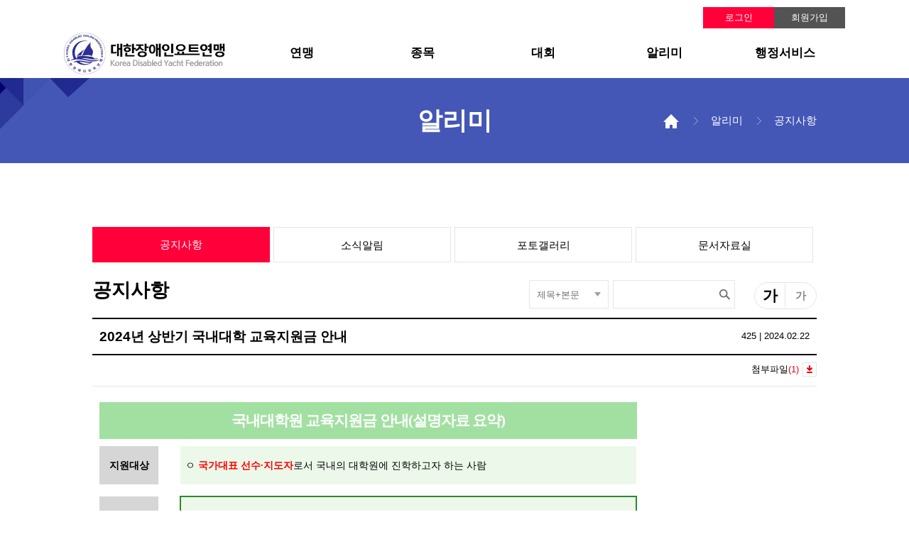

--- FILE ---
content_type: text/html; charset=UTF-8
request_url: http://kdsaf.koreanpc.kr/board/post_view?board_idx=4&post_idx=42978&page=1&no=204
body_size: 216370
content:
<!DOCTYPE html PUBLIC "-//W3C//DTD XHTML 1.0 Transitional//EN" "http://www.w3.org/TR/xhtml1/DTD/xhtml1-transitional.dtd">
<html xmlns="http://www.w3.org/1999/xhtml">
	<head>
		<meta http-equiv="Content-type" content="text/html; charset=utf-8" />
		<meta http-equiv="X-UA-Compatible" content="IE=edge">
		<meta name="viewport" content="width=device-width,initial-scale=1.0,minimum-scale=1.0,maximum-scale=1.0,user-scalable=no" />
		<meta name="naver-site-verification" content="871121b193b58c0c30977474ed0e0ca901045dcb"/>
		<script type="text/javascript" src="/direct/js/jquery-1.11.2.min.js"></script>
		<script type="text/javascript" src="/direct/js/common/functions.js"></script>
		<script type="text/javascript" src="/direct/js/common/plugins.js"></script>
		<script type="text/javascript" src="/direct/js/common/common.js?tm=25030401"></script>
		<link type="text/css" href="/direct/css/common/common.css" media="all" rel="stylesheet" />
		<!--[if lte IE 8]><link rel="stylesheet" type="text/css" href="/direct/css/ie8.css" /><![endif]-->
						<script type="text/javascript" src="/direct/js/board/bbs.js"></script>
		<script type="text/javascript" src="/direct/js/board/media.js"></script>
		<link href="/direct/css/board/media.css" media="all" rel="stylesheet" type="text/css" />
		<link href="/direct/css/board/bbs.css" media="all" rel="stylesheet" type="text/css" />
		<script type="text/javascript" src="/direct/js/lib/LibUrl.js"></script>
		<meta name="description" content="국내대학원 교육지원금 안내(설명자료 요약)지원대상ㅇ 국가대표 선수·지도자로서 국내의 대학원에 진학하고자 하는 사람지원과정ㅇ 석사, 박사 또는 석·박사 통합 과정지원금액ㅇ 학기당 300만원 범위의 입학금 및 등록금지원기간ㅇ 대학원 과정 2년(4개 학기) 이내- 학위과정 당 정규수업연한을 기준으로 2년(4개 학기) 정규등록에 한하여 지급* 설명자료 내 ‘②사업개요’ 참조접수기간2024. 03. 05. (화) 까지신청방법서류 이메일 제출(kdsaf_kpc@naver.com)제출서류ㅇ 신규지원 : 지급신청서, 국가대표 경력 증빙서류, 등록금 고지서(영수증), 재학증명서(합격통지서),학업계획서, 통장사본, 개인정보 수집·이용 및 제3자 제공 동의서 등ㅇ 기존인원 계속지원 : 등록금 영수증(이수학기 및 신청학기), 이수학기 성적증명서 등* 설명자료 내 ‘[붙임4]제출서류 세부내역(기존인원·신규인원)’ 참조유의사항ㅇ 지급중지 : 예) 최소성적 미충족, 휴학초과, 서류미제출 등ㅇ 지급반환 : 예) 거짓·부정한 방법으로 받은 경우, 지급사유가 소멸된 경우, 잘못 지급된 경우,한국장학재단 ‘학자금 중복지원 방지제도’에 따라 등록금 이상 지원받은 경우 등* 설명자료 내 ‘④대상자 관리계획’ 참조* 지원절차희망자신청▶경기단체취합·신청▶대한(장애인)체육회 추천▶적격검토 및대상자 선정▶선정결과 개별통보▶지급개시신청자→경기단체 서류제출경기단체→체육회신청 명단·서류 제출체육회→공단추천명단 제출공단 선정 평가위원회 개최 등공단→지급대상자선정결과 안내공단→지급대상자* 본 자료는 이용자 편의를 위한 요약본이므로 세부사항은 국내대학원 교육지원금 설명자료를 통하여 반드시 확인* 신청기간 내 미제출(서류미비 등 포함) 시 접수 불가문의 : 국민체육진흥공단(02-410-1623), 대한체육회(02-2144-8161), 대한장애인체육회(02-3434-4595), 각 경기단체" />
				<link rel="image_src" href="http://kdsaf.koreanpc.kr/direct/filesvr/file//association/201708/c44c03057caf853349a1742ed0524dda.jpg" />
						<meta property="twitter:title" content="2024년 상반기 국내대학 교육지원금 안내"/>
		<meta property="twitter:type" content="website" />
		<meta property="twitter:url" content="http://kdsaf.koreanpc.kr/board/post_view?board_idx=4&post_idx=42978&page=1&no=204" />
				<meta property="twitter:image" content="http://kdsaf.koreanpc.kr/direct/filesvr/file//association/201708/c44c03057caf853349a1742ed0524dda.jpg"/>
				<meta property="twitter:description" content="국내대학원 교육지원금 안내(설명자료 요약)지원대상ㅇ 국가대표 선수·지도자로서 국내의 대학원에 진학하고자 하는 사람지원과정ㅇ 석사, 박사 또는 석·박사 통합 과정지원금액ㅇ 학기당 300만원 범위의 입학금 및 등록금지원기간ㅇ 대학원 과정 2년(4개 학기) 이내- 학위과정 당 정규수업연한을 기준으로 2년(4개 학기) 정규등록에 한하여 지급* 설명자료 내 ‘②사업개요’ 참조접수기간2024. 03. 05. (화) 까지신청방법서류 이메일 제출(kdsaf_kpc@naver.com)제출서류ㅇ 신규지원 : 지급신청서, 국가대표 경력 증빙서류, 등록금 고지서(영수증), 재학증명서(합격통지서),학업계획서, 통장사본, 개인정보 수집·이용 및 제3자 제공 동의서 등ㅇ 기존인원 계속지원 : 등록금 영수증(이수학기 및 신청학기), 이수학기 성적증명서 등* 설명자료 내 ‘[붙임4]제출서류 세부내역(기존인원·신규인원)’ 참조유의사항ㅇ 지급중지 : 예) 최소성적 미충족, 휴학초과, 서류미제출 등ㅇ 지급반환 : 예) 거짓·부정한 방법으로 받은 경우, 지급사유가 소멸된 경우, 잘못 지급된 경우,한국장학재단 ‘학자금 중복지원 방지제도’에 따라 등록금 이상 지원받은 경우 등* 설명자료 내 ‘④대상자 관리계획’ 참조* 지원절차희망자신청▶경기단체취합·신청▶대한(장애인)체육회 추천▶적격검토 및대상자 선정▶선정결과 개별통보▶지급개시신청자→경기단체 서류제출경기단체→체육회신청 명단·서류 제출체육회→공단추천명단 제출공단 선정 평가위원회 개최 등공단→지급대상자선정결과 안내공단→지급대상자* 본 자료는 이용자 편의를 위한 요약본이므로 세부사항은 국내대학원 교육지원금 설명자료를 통하여 반드시 확인* 신청기간 내 미제출(서류미비 등 포함) 시 접수 불가문의 : 국민체육진흥공단(02-410-1623), 대한체육회(02-2144-8161), 대한장애인체육회(02-3434-4595), 각 경기단체"/>
		<meta property="twitter:site_name" content="대한장애인요트연맹"/>
				<meta property="og:title" content="2024년 상반기 국내대학 교육지원금 안내"/>
		<meta property="og:type" content="website" />
		<meta property="og:url" content="http://kdsaf.koreanpc.kr/board/post_view?board_idx=4&post_idx=42978&page=1&no=204" />
				<meta property="og:image" content="http://kdsaf.koreanpc.kr/direct/filesvr/file//association/201708/c44c03057caf853349a1742ed0524dda.jpg"/>
				<meta property="og:description" content="국내대학원 교육지원금 안내(설명자료 요약)지원대상ㅇ 국가대표 선수·지도자로서 국내의 대학원에 진학하고자 하는 사람지원과정ㅇ 석사, 박사 또는 석·박사 통합 과정지원금액ㅇ 학기당 300만원 범위의 입학금 및 등록금지원기간ㅇ 대학원 과정 2년(4개 학기) 이내- 학위과정 당 정규수업연한을 기준으로 2년(4개 학기) 정규등록에 한하여 지급* 설명자료 내 ‘②사업개요’ 참조접수기간2024. 03. 05. (화) 까지신청방법서류 이메일 제출(kdsaf_kpc@naver.com)제출서류ㅇ 신규지원 : 지급신청서, 국가대표 경력 증빙서류, 등록금 고지서(영수증), 재학증명서(합격통지서),학업계획서, 통장사본, 개인정보 수집·이용 및 제3자 제공 동의서 등ㅇ 기존인원 계속지원 : 등록금 영수증(이수학기 및 신청학기), 이수학기 성적증명서 등* 설명자료 내 ‘[붙임4]제출서류 세부내역(기존인원·신규인원)’ 참조유의사항ㅇ 지급중지 : 예) 최소성적 미충족, 휴학초과, 서류미제출 등ㅇ 지급반환 : 예) 거짓·부정한 방법으로 받은 경우, 지급사유가 소멸된 경우, 잘못 지급된 경우,한국장학재단 ‘학자금 중복지원 방지제도’에 따라 등록금 이상 지원받은 경우 등* 설명자료 내 ‘④대상자 관리계획’ 참조* 지원절차희망자신청▶경기단체취합·신청▶대한(장애인)체육회 추천▶적격검토 및대상자 선정▶선정결과 개별통보▶지급개시신청자→경기단체 서류제출경기단체→체육회신청 명단·서류 제출체육회→공단추천명단 제출공단 선정 평가위원회 개최 등공단→지급대상자선정결과 안내공단→지급대상자* 본 자료는 이용자 편의를 위한 요약본이므로 세부사항은 국내대학원 교육지원금 설명자료를 통하여 반드시 확인* 신청기간 내 미제출(서류미비 등 포함) 시 접수 불가문의 : 국민체육진흥공단(02-410-1623), 대한체육회(02-2144-8161), 대한장애인체육회(02-3434-4595), 각 경기단체"/>
		<meta property="og:site_name" content="대한장애인요트연맹"/>
				<meta property="nate:title" content="2024년 상반기 국내대학 교육지원금 안내"/>
		<meta property="nate:type" content="website" />
		<meta property="nate:url" content="http://kdsaf.koreanpc.kr/board/post_view?board_idx=4&post_idx=42978&page=1&no=204" />
				<meta property="nate:image" content="http://kdsaf.koreanpc.kr/direct/filesvr/file//association/201708/c44c03057caf853349a1742ed0524dda.jpg"/>
				<meta property="nate:description" content="국내대학원 교육지원금 안내(설명자료 요약)지원대상ㅇ 국가대표 선수·지도자로서 국내의 대학원에 진학하고자 하는 사람지원과정ㅇ 석사, 박사 또는 석·박사 통합 과정지원금액ㅇ 학기당 300만원 범위의 입학금 및 등록금지원기간ㅇ 대학원 과정 2년(4개 학기) 이내- 학위과정 당 정규수업연한을 기준으로 2년(4개 학기) 정규등록에 한하여 지급* 설명자료 내 ‘②사업개요’ 참조접수기간2024. 03. 05. (화) 까지신청방법서류 이메일 제출(kdsaf_kpc@naver.com)제출서류ㅇ 신규지원 : 지급신청서, 국가대표 경력 증빙서류, 등록금 고지서(영수증), 재학증명서(합격통지서),학업계획서, 통장사본, 개인정보 수집·이용 및 제3자 제공 동의서 등ㅇ 기존인원 계속지원 : 등록금 영수증(이수학기 및 신청학기), 이수학기 성적증명서 등* 설명자료 내 ‘[붙임4]제출서류 세부내역(기존인원·신규인원)’ 참조유의사항ㅇ 지급중지 : 예) 최소성적 미충족, 휴학초과, 서류미제출 등ㅇ 지급반환 : 예) 거짓·부정한 방법으로 받은 경우, 지급사유가 소멸된 경우, 잘못 지급된 경우,한국장학재단 ‘학자금 중복지원 방지제도’에 따라 등록금 이상 지원받은 경우 등* 설명자료 내 ‘④대상자 관리계획’ 참조* 지원절차희망자신청▶경기단체취합·신청▶대한(장애인)체육회 추천▶적격검토 및대상자 선정▶선정결과 개별통보▶지급개시신청자→경기단체 서류제출경기단체→체육회신청 명단·서류 제출체육회→공단추천명단 제출공단 선정 평가위원회 개최 등공단→지급대상자선정결과 안내공단→지급대상자* 본 자료는 이용자 편의를 위한 요약본이므로 세부사항은 국내대학원 교육지원금 설명자료를 통하여 반드시 확인* 신청기간 내 미제출(서류미비 등 포함) 시 접수 불가문의 : 국민체육진흥공단(02-410-1623), 대한체육회(02-2144-8161), 대한장애인체육회(02-3434-4595), 각 경기단체"/>
		<meta property="nate:site_name" content="대한장애인요트연맹"/>
				<link rel="canonical" href="http://kdsaf.koreanpc.kr">
		<title>대한장애인요트연맹</title>
		<link rel="icon" href="/direct/filesvr/image/common/icon_kpc.ico" type="image/gif">
		<style>
			#google_translate_element{margin: 0 auto; width: 1100px; position: relative; text-align: right;}
		</style>
	</head>


		<body class="typeA css_type11">
	
					<div id="google_translate_element"></div><script type="text/javascript">
			function googleTranslateElementInit() {
			  new google.translate.TranslateElement({pageLanguage: 'ko', layout: google.translate.TranslateElement.FloatPosition.TOP_LEFT}, 'google_translate_element');
			}
			</script><script type="text/javascript" src="//translate.google.com/translate_a/element.js?cb=googleTranslateElementInit"></script>
		
		<div id="Wrap">
			<div class="header">
				<div class="wrap hgroup">
					<h1 >
												<a href="/"><img src="/direct/filesvr/file/association/201708/c44c03057caf853349a1742ed0524dda.jpg" alt="대한장애인요트연맹" /></a>
											</h1>
				</div>

				
				<div class="gnb">
					<div class="wrap">
						<ul class="gnav hover2 link_border2">
						<li><a href='/board/post_view?board_idx=29&cms_code=greet'>연맹</a></li><li><a href='/board/post_view?board_idx=29&cms_code=sportsintro'>종목</a></li><li><a href='/board/post_list?board_idx=31'>대회</a></li><li><a href='/board/post_list?board_idx=4'>알리미</a></li><li><a href='/board/post_view?board_idx=29&cms_code=proof'>행정서비스</a></li>						</ul>

																								<ul class="member_nav">
														<li><a href="/member/signin?return_url=%2Fboard%2Fpost_view%3Fboard_idx%3D4%26post_idx%3D42978%26page%3D1%26no%3D204" class="bg2 _color">로그인</a></li>
							<li><a href="/member/signup/join" class="bg_gray color_white">회원가입</a></li>
													</ul>
					
					</div>
					<div class="slidemenu link_gray link_border2 link_color_bg2">
						<div class="wrap">
														<dl><dt><a href='#'>연맹</a></dt><dd><a href='/board/post_view?board_idx=29&cms_code=greet'>인사말</a></dd><dd><a href='/board/post_view?board_idx=29&cms_code=history'>연혁</a></dd><dd><a href='/board/post_view?board_idx=29&cms_code=orgchart'>조직도</a></dd><dd><a href='/board/post_list?board_idx=30'>경영공시</a></dd><dd><a href='/board/post_list?board_idx=32'>정관</a></dd><dd><a href='/board/post_view?board_idx=29&cms_code=guide'>후원가이드</a></dd><dd><a href='/board/post_view?board_idx=29&cms_code=location'>찾아오시는길</a></dd></dl><dl><dt><a href='#'>종목</a></dt><dd><a href='/board/post_view?board_idx=29&cms_code=sportsintro'>종목소개</a></dd><dd><a href='/board/post_list?board_idx=34'>등급분류</a></dd><dd><a href='/board/post_list?board_idx=35'>규정</a></dd><dd><a href='/board/post_view?board_idx=29&cms_code=teamintro'>선수·팀</a></dd></dl><dl><dt><a href='#'>대회</a></dt><dd><a href='/board/post_list?board_idx=31'>경기 일정·결과</a></dd><dd><a href='/board/post_list?board_idx=12'>현장리포트</a></dd></dl><dl><dt><a href='#'>알리미</a></dt><dd><a href='/board/post_list?board_idx=4'>공지사항</a></dd><dd><a href='/board/post_list?board_idx=11'>소식알림</a></dd><dd><a href='/board/post_list?board_idx=19'>포토갤러리</a></dd><dd><a href='/board/post_list?board_idx=33'>문서자료실</a></dd></dl><dl><dt><a href='#'>행정서비스</a></dt><dd><a href='/board/post_view?board_idx=29&cms_code=proof'>증명서 발급안내</a></dd><dd><a href='/record/proof_write'>증명서 신청</a></dd><dd><a href='/board/post_list?board_idx=22'>Q&A</a></dd></dl>						</div>
						<!--slide wrap end-->
					</div>
					<!--slide menu end-->
				</div>
				<span class="show_gnb bg2"></span>
			</div>

						<div class="sub_hero bg1_white" bg_img="/direct/filesvr/file/main_template/201708/15c46c22aad38a43769da0478a5d3373.jpg" bg_style="center top">
					<div class="wrap">
							<h1 class="color_white">알리미</h1>
							<ul class="nav link_white">
									<li><a href="/">홈</a></li>
																			<li><a href="">알리미</a></li>
																			<li><a href="">공지사항</a></li>
																</ul>
					</div>
			</div>
		
								<div class="sub_content bg_ivory _to_fgray"  style="background:#ffffff;">
							<div class="wrap bg_white">
		<script type="text/javascript" src="/direct/js/board/boardView.js"></script>
<script type="text/javascript" src="//developers.kakao.com/sdk/js/kakao.min.js"></script>
<script type="text/javascript" src="/direct/js/plugin/socialShare.js"></script>
<script type="text/javascript" src="/direct/js/board/PostDel.js"></script>

<div class="lnb link_bg2"><a href='/board/post_list?board_idx=4' class='on' >공지사항</a><a href='/board/post_list?board_idx=11'  >소식알림</a><a href='/board/post_list?board_idx=19'  >포토갤러리</a><a href='/board/post_list?board_idx=33'  >문서자료실</a></div>
<input type="hidden" name="association_idx" value="23">
<input type="hidden" name="board_idx" value="4">
<input type="hidden" name="post_idx" value="42978">
<input type="hidden" name="page" value="1">

<div class="bbs bbs_free">
	<div class="con_top">
		<h2 class="" style="line-height:2.9;">공지사항</h2>
		<div class="bbs_article_search">
			<form id="searchForm" method="get" action="./post_list">
				<input type="hidden" name="board_idx" value="4">
				<div class="select_wrap">
					<span class="selected">제목+본문</span>
					<select name="search_method">
						<option value="title or content" >제목+본문</option>
						<option value="title" >제목</option>
						<option value="content" >본문</option>
											</select>
				</div>
				<div class="input_wrap">
						<input type="text" name="search_word" value=""/>
				</div>
				<button class="btn_search">검색</button>
				<!-- <input type="image" src="../bbs_images/ico_zoom.gif" value="검색"/>
				<a href="#" class="btn_search">검색</a> -->
			</form>
		</div>
		<div class="font_btn">
				<a href="#" class="btn _bigger" title="크게" id="Font_Big"><span>가</span></a>
				<a href="#" class="btn _smaller" title="작게" id="Font_Small"><span>가</span></a>
		</div>
	</div>

	<!--제목-->
	<div class="bbs_view_head border border_fgray">
		<h1 class="no_num">2024년 상반기 국내대학 교육지원금 안내</h1>
			<ul class="h_list">
												<li class="date" title="등록일">425 | 2024.02.22</li>
				<!-- <li class="view" title="조회수">425</li> -->
			</ul>

				<dl class="files">
			<dt>첨부파일<span class="color_red" title="파일수">(1)</span></dt>
			<dd class="border_dgray">
				<ul class="file_list">
										<li><a href="./exec/down?board_idx=4&file_idx=48949">붙임1. 2024년도 상반기 국내대학원 교육지원금 설명자료.hwp</a></li>
									</ul>
				<span class="x">닫기</span>
				<a href="./exec/file_downloads?board_idx=4&post_idx=42978" class="btn bg_dgray color_white small save_all">전체저장</a>
			</dd>
		</dl>
			</div>
	<!-- 제목end -->
	<!--글보기-->
	<div class="bbs_view">
		<!-- 글 -->
		<div class="bbs_article"><table style="border-collapse:collapse;table-layout:fixed;border-top:none;border-left:none;border-bottom:none;border-right:none;mso-table-overlap:never;">
   <tbody>
      <tr>
         <td colspan="3" style="width:533.79pt;height:35.80pt;padding:1.41pt 5.10pt 1.41pt 5.10pt;border-top:solid #a2e0a2 0.28pt;border-left:solid #a2e0a2 0.28pt;border-bottom:solid #a2e0a2 0.28pt;border-right:solid #a2e0a2 0.28pt;background:#a2e0a2;" valign="middle">
            <p class="0" style="text-align:center;word-break:keep-all;mso-pagination:none;text-autospace:none;mso-padding-alt:0pt 0pt 0pt 0pt;">
               <span style="font-family:맑은 고딕;mso-fareast-font-family:맑은 고딕;letter-spacing:-0.7pt;font-weight:bold;font-size:16.0pt;color:#ffffff;">국내대학원 교육지원금 안내</span><span lang="EN-US" style="mso-fareast-font-family:맑은 고딕;font-family:맑은 고딕;mso-ascii-font-family:맑은 고딕;mso-font-width:100%;letter-spacing:-0.7pt;mso-text-raise:0pt;font-weight:bold;font-size:16.0pt;color:#ffffff;">(</span><span style="font-family:맑은 고딕;mso-fareast-font-family:맑은 고딕;letter-spacing:-0.7pt;font-weight:bold;font-size:16.0pt;color:#ffffff;">설명자료 요약</span><span lang="EN-US" style="mso-fareast-font-family:맑은 고딕;font-family:맑은 고딕;mso-ascii-font-family:맑은 고딕;mso-font-width:100%;letter-spacing:-0.7pt;mso-text-raise:0pt;font-weight:bold;font-size:16.0pt;color:#ffffff;">)</span>
            </p>
         </td>
      </tr>
      <tr>
         <td colspan="3" style="width:533.79pt;height:5.82pt;padding:1.41pt 5.10pt 1.41pt 5.10pt;border-top:solid #a2e0a2 0.28pt;border-left:none;border-bottom:none;border-right:none;" valign="middle">
            <p class="0" style="text-align:left;word-break:keep-all;mso-pagination:none;text-autospace:none;mso-padding-alt:0pt 0pt 0pt 0pt;letter-spacing:-1.5pt;font-size:3.0pt;"><!--[if !supportEmptyParas]-->&nbsp;<!--[endif]--><o:p></o:p></p>
         </td>
      </tr>
      <tr>
         <td style="width:52.58pt;height:38.63pt;padding:1.41pt 5.10pt 1.41pt 5.10pt;border-top:none;border-left:none;border-bottom:none;border-right:none;background:#d6d6d6;" valign="middle">
            <p class="0" style="text-align:center;word-break:keep-all;mso-pagination:none;text-autospace:none;mso-padding-alt:0pt 0pt 0pt 0pt;">
               <span style="font-family:맑은 고딕;mso-fareast-font-family:맑은 고딕;font-weight:bold;">지원대상</span>
            </p>
         </td>
         <td style="width:13.03pt;height:38.63pt;padding:1.41pt 5.10pt 1.41pt 5.10pt;border-top:none;border-left:none;border-bottom:none;border-right:none;" valign="middle">
            <p class="0" style="text-align:center;word-break:keep-all;mso-pagination:none;text-autospace:none;mso-padding-alt:0pt 0pt 0pt 0pt;font-weight:bold;font-size:16.0pt;"><!--[if !supportEmptyParas]-->&nbsp;<!--[endif]--><o:p></o:p></p>
         </td>
         <td style="width:468.18pt;height:38.63pt;padding:1.41pt 5.10pt 1.41pt 5.10pt;border-top:none;border-left:none;border-bottom:none;border-right:none;background:#ecf9ea;" valign="middle">
            <p class="0" style="text-align:left;word-break:keep-all;mso-pagination:none;text-autospace:none;mso-padding-alt:0pt 0pt 0pt 0pt;">
               <span style="font-family:맑은 고딕;mso-fareast-font-family:맑은 고딕;">ㅇ </span><span style="font-family:맑은 고딕;mso-fareast-font-family:맑은 고딕;font-weight:bold;color:#ff0000;">국가대표 선수</span><span lang="EN-US" style="mso-fareast-font-family:맑은 고딕;font-family:맑은 고딕;mso-ascii-font-family:맑은 고딕;mso-font-width:100%;letter-spacing:0pt;mso-text-raise:0pt;font-weight:bold;color:#ff0000;">·</span><span style="font-family:맑은 고딕;mso-fareast-font-family:맑은 고딕;font-weight:bold;color:#ff0000;">지도자</span><span style="font-family:맑은 고딕;mso-fareast-font-family:맑은 고딕;">로서 국내의 대학원에 진학하고자 하는 사람</span>
            </p>
         </td>
      </tr>
      <tr>
         <td style="width:52.58pt;height:10.48pt;padding:1.41pt 5.10pt 1.41pt 5.10pt;border-top:none;border-left:none;border-bottom:none;border-right:none;" valign="middle">
            <p class="0" style="text-align:center;word-break:keep-all;mso-pagination:none;text-autospace:none;mso-padding-alt:0pt 0pt 0pt 0pt;letter-spacing:-0.2pt;font-size:1.0pt;"><!--[if !supportEmptyParas]-->&nbsp;<!--[endif]--><o:p></o:p></p>
         </td>
         <td style="width:13.03pt;height:10.48pt;padding:1.41pt 5.10pt 1.41pt 5.10pt;border-top:none;border-left:none;border-bottom:none;border-right:none;" valign="middle">
            <p class="0" style="text-align:center;word-break:keep-all;mso-pagination:none;text-autospace:none;mso-padding-alt:0pt 0pt 0pt 0pt;letter-spacing:-0.2pt;font-size:2.0pt;"><!--[if !supportEmptyParas]-->&nbsp;<!--[endif]--><o:p></o:p></p>
         </td>
         <td style="width:468.18pt;height:10.48pt;padding:1.41pt 5.10pt 1.41pt 5.10pt;border-top:none;border-left:none;border-bottom:solid #2d892d 1.70pt;border-right:none;" valign="middle">
            <p class="0" style="text-align:left;word-break:keep-all;mso-pagination:none;text-autospace:none;mso-padding-alt:0pt 0pt 0pt 0pt;font-size:1.0pt;"><!--[if !supportEmptyParas]-->&nbsp;<!--[endif]--><o:p></o:p></p>
         </td>
      </tr>
      <tr>
         <td style="width:52.58pt;height:38.63pt;padding:1.41pt 5.10pt 1.41pt 5.10pt;border-top:none;border-left:none;border-bottom:none;border-right:none;background:#d6d6d6;" valign="middle">
            <p class="0" style="text-align:center;word-break:keep-all;mso-pagination:none;text-autospace:none;mso-padding-alt:0pt 0pt 0pt 0pt;">
               <span style="font-family:맑은 고딕;mso-fareast-font-family:맑은 고딕;font-weight:bold;">지원과정</span>
            </p>
         </td>
         <td style="width:13.03pt;height:38.63pt;padding:1.41pt 5.10pt 1.41pt 5.10pt;border-top:none;border-left:none;border-bottom:none;border-right:solid #2d892d 1.70pt;" valign="middle">
            <p class="0" style="text-align:center;word-break:keep-all;mso-pagination:none;text-autospace:none;mso-padding-alt:0pt 0pt 0pt 0pt;font-weight:bold;font-size:16.0pt;"><!--[if !supportEmptyParas]-->&nbsp;<!--[endif]--><o:p></o:p></p>
         </td>
         <td style="width:468.18pt;height:38.63pt;padding:1.41pt 5.10pt 1.41pt 5.10pt;border-top:solid #2d892d 1.70pt;border-left:solid #2d892d 1.70pt;border-bottom:solid #2d892d 1.70pt;border-right:solid #2d892d 1.70pt;background:#ecf9ea;" valign="middle">
            <p class="0" style="text-align:left;word-break:keep-all;mso-pagination:none;text-autospace:none;mso-padding-alt:0pt 0pt 0pt 0pt;">
               <span style="font-family:맑은 고딕;mso-fareast-font-family:맑은 고딕;">ㅇ 석사</span><span lang="EN-US" style="mso-fareast-font-family:맑은 고딕;font-family:맑은 고딕;mso-ascii-font-family:맑은 고딕;mso-font-width:100%;letter-spacing:0pt;mso-text-raise:0pt;">, </span><span style="font-family:맑은 고딕;mso-fareast-font-family:맑은 고딕;">박사 또는 석</span><span lang="EN-US" style="mso-fareast-font-family:맑은 고딕;font-family:맑은 고딕;mso-ascii-font-family:맑은 고딕;mso-font-width:100%;letter-spacing:0pt;mso-text-raise:0pt;">·</span><span style="font-family:맑은 고딕;mso-fareast-font-family:맑은 고딕;">박사 통합 과정</span>
            </p>
         </td>
      </tr>
      <tr>
         <td style="width:52.58pt;height:9.48pt;padding:1.41pt 5.10pt 1.41pt 5.10pt;border-top:none;border-left:none;border-bottom:none;border-right:none;" valign="middle">
            <p class="0" style="text-align:center;word-break:keep-all;mso-pagination:none;text-autospace:none;mso-padding-alt:0pt 0pt 0pt 0pt;letter-spacing:-0.2pt;font-size:1.0pt;"><!--[if !supportEmptyParas]-->&nbsp;<!--[endif]--><o:p></o:p></p>
         </td>
         <td style="width:13.03pt;height:9.48pt;padding:1.41pt 5.10pt 1.41pt 5.10pt;border-top:none;border-left:none;border-bottom:none;border-right:none;" valign="middle">
            <p class="0" style="text-align:center;word-break:keep-all;mso-pagination:none;text-autospace:none;mso-padding-alt:0pt 0pt 0pt 0pt;letter-spacing:-0.2pt;font-size:1.0pt;"><!--[if !supportEmptyParas]-->&nbsp;<!--[endif]--><o:p></o:p></p>
         </td>
         <td style="width:468.18pt;height:9.48pt;padding:1.41pt 5.10pt 1.41pt 5.10pt;border-top:solid #2d892d 1.70pt;border-left:none;border-bottom:none;border-right:none;" valign="middle">
            <p class="0" style="text-align:left;word-break:keep-all;mso-pagination:none;text-autospace:none;mso-padding-alt:0pt 0pt 0pt 0pt;font-size:1.0pt;"><!--[if !supportEmptyParas]-->&nbsp;<!--[endif]--><o:p></o:p></p>
         </td>
      </tr>
      <tr>
         <td style="width:52.58pt;height:38.63pt;padding:1.41pt 5.10pt 1.41pt 5.10pt;border-top:none;border-left:none;border-bottom:none;border-right:none;background:#d6d6d6;" valign="middle">
            <p class="0" style="text-align:center;word-break:keep-all;mso-pagination:none;text-autospace:none;mso-padding-alt:0pt 0pt 0pt 0pt;">
               <span style="font-family:맑은 고딕;mso-fareast-font-family:맑은 고딕;font-weight:bold;">지원금액</span>
            </p>
         </td>
         <td style="width:13.03pt;height:38.63pt;padding:1.41pt 5.10pt 1.41pt 5.10pt;border-top:none;border-left:none;border-bottom:none;border-right:none;" valign="middle">
            <p class="0" style="text-align:center;word-break:keep-all;mso-pagination:none;text-autospace:none;mso-padding-alt:0pt 0pt 0pt 0pt;font-weight:bold;font-size:16.0pt;"><!--[if !supportEmptyParas]-->&nbsp;<!--[endif]--><o:p></o:p></p>
         </td>
         <td style="width:468.18pt;height:38.63pt;padding:1.41pt 5.10pt 1.41pt 5.10pt;border-top:none;border-left:none;border-bottom:none;border-right:none;background:#ecf9ea;" valign="middle">
            <p class="0" style="text-align:left;word-break:keep-all;mso-pagination:none;text-autospace:none;mso-padding-alt:0pt 0pt 0pt 0pt;">
               <span style="font-family:맑은 고딕;mso-fareast-font-family:맑은 고딕;">ㅇ 학기당 </span><span lang="EN-US" style="mso-fareast-font-family:맑은 고딕;font-family:맑은 고딕;mso-ascii-font-family:맑은 고딕;mso-font-width:100%;letter-spacing:0pt;mso-text-raise:0pt;">300</span><span style="font-family:맑은 고딕;mso-fareast-font-family:맑은 고딕;">만원 범위의 입학금 및 등록금</span>
            </p>
         </td>
      </tr>
      <tr>
         <td style="width:52.58pt;height:11.48pt;padding:1.41pt 5.10pt 1.41pt 5.10pt;border-top:none;border-left:none;border-bottom:none;border-right:none;" valign="middle">
            <p class="0" style="text-align:center;word-break:keep-all;mso-pagination:none;text-autospace:none;mso-padding-alt:0pt 0pt 0pt 0pt;letter-spacing:-0.2pt;font-size:1.0pt;"><!--[if !supportEmptyParas]-->&nbsp;<!--[endif]--><o:p></o:p></p>
         </td>
         <td style="width:13.03pt;height:11.48pt;padding:1.41pt 5.10pt 1.41pt 5.10pt;border-top:none;border-left:none;border-bottom:none;border-right:none;" valign="middle">
            <p class="0" style="text-align:center;word-break:keep-all;mso-pagination:none;text-autospace:none;mso-padding-alt:0pt 0pt 0pt 0pt;letter-spacing:-0.2pt;font-size:3.0pt;"><!--[if !supportEmptyParas]-->&nbsp;<!--[endif]--><o:p></o:p></p>
         </td>
         <td style="width:468.18pt;height:11.48pt;padding:1.41pt 5.10pt 1.41pt 5.10pt;border-top:none;border-left:none;border-bottom:solid #2d892d 1.70pt;border-right:none;" valign="middle">
            <p class="0" style="text-align:left;word-break:keep-all;mso-pagination:none;text-autospace:none;mso-padding-alt:0pt 0pt 0pt 0pt;font-size:1.0pt;"><!--[if !supportEmptyParas]-->&nbsp;<!--[endif]--><o:p></o:p></p>
         </td>
      </tr>
      <tr>
         <td style="width:52.58pt;height:52.29pt;padding:1.41pt 5.10pt 1.41pt 5.10pt;border-top:none;border-left:none;border-bottom:none;border-right:none;background:#d6d6d6;" valign="middle">
            <p class="0" style="text-align:center;word-break:keep-all;mso-pagination:none;text-autospace:none;mso-padding-alt:0pt 0pt 0pt 0pt;">
               <span style="font-family:맑은 고딕;mso-fareast-font-family:맑은 고딕;font-weight:bold;">지원기간</span>
            </p>
         </td>
         <td style="width:13.03pt;height:52.29pt;padding:1.41pt 5.10pt 1.41pt 5.10pt;border-top:none;border-left:none;border-bottom:none;border-right:solid #2d892d 1.70pt;" valign="middle">
            <p class="0" style="text-align:center;word-break:keep-all;mso-pagination:none;text-autospace:none;mso-padding-alt:0pt 0pt 0pt 0pt;font-weight:bold;font-size:16.0pt;"><!--[if !supportEmptyParas]-->&nbsp;<!--[endif]--><o:p></o:p></p>
         </td>
         <td style="width:468.18pt;height:52.29pt;padding:1.41pt 5.10pt 1.41pt 5.10pt;border-top:solid #2d892d 1.70pt;border-left:solid #2d892d 1.70pt;border-bottom:solid #2d892d 1.70pt;border-right:solid #2d892d 1.70pt;background:#ecf9ea;" valign="middle">
            <p class="0" style="text-align:left;word-break:keep-all;mso-pagination:none;text-autospace:none;mso-padding-alt:0pt 0pt 0pt 0pt;">
               <span style="font-family:맑은 고딕;mso-fareast-font-family:맑은 고딕;">ㅇ 대학원 과정 </span><span lang="EN-US" style="mso-fareast-font-family:맑은 고딕;font-family:맑은 고딕;mso-ascii-font-family:맑은 고딕;mso-font-width:100%;letter-spacing:0pt;mso-text-raise:0pt;">2</span><span style="font-family:맑은 고딕;mso-fareast-font-family:맑은 고딕;">년</span><span lang="EN-US" style="mso-fareast-font-family:맑은 고딕;font-family:맑은 고딕;mso-ascii-font-family:맑은 고딕;mso-font-width:100%;letter-spacing:0pt;mso-text-raise:0pt;">(4</span><span style="font-family:맑은 고딕;mso-fareast-font-family:맑은 고딕;">개 학기</span><span lang="EN-US" style="mso-fareast-font-family:맑은 고딕;font-family:맑은 고딕;mso-ascii-font-family:맑은 고딕;mso-font-width:100%;letter-spacing:0pt;mso-text-raise:0pt;">) </span><span style="font-family:맑은 고딕;mso-fareast-font-family:맑은 고딕;">이내</span>
            </p>
            <p class="0" style="margin-left:39.3pt;text-indent:-39.3pt;mso-pagination:none;text-autospace:none;mso-padding-alt:0pt 0pt 0pt 0pt;">
               <span lang="EN-US" style="mso-fareast-font-family:맑은 고딕;"></span><span lang="EN-US" style="mso-fareast-font-family:맑은 고딕;font-family:맑은 고딕;mso-ascii-font-family:맑은 고딕;mso-font-width:100%;letter-spacing:0pt;mso-text-raise:0pt;">- </span><span style="font-family:맑은 고딕;mso-fareast-font-family:맑은 고딕;">학위과정 당 </span><span style="font-family:맑은 고딕;mso-fareast-font-family:맑은 고딕;font-weight:bold;color:#ff0000;">정규수업연한을 기준</span><span style="font-family:맑은 고딕;mso-fareast-font-family:맑은 고딕;">으로 </span><span lang="EN-US" style="mso-fareast-font-family:맑은 고딕;font-family:맑은 고딕;mso-ascii-font-family:맑은 고딕;mso-font-width:100%;letter-spacing:0pt;mso-text-raise:0pt;">2</span><span style="font-family:맑은 고딕;mso-fareast-font-family:맑은 고딕;">년</span><span lang="EN-US" style="mso-fareast-font-family:맑은 고딕;font-family:맑은 고딕;mso-ascii-font-family:맑은 고딕;mso-font-width:100%;letter-spacing:0pt;mso-text-raise:0pt;">(4</span><span style="font-family:맑은 고딕;mso-fareast-font-family:맑은 고딕;">개 학기</span><span lang="EN-US" style="mso-fareast-font-family:맑은 고딕;font-family:맑은 고딕;mso-ascii-font-family:맑은 고딕;mso-font-width:100%;letter-spacing:0pt;mso-text-raise:0pt;">) </span><span style="font-family:맑은 고딕;mso-fareast-font-family:맑은 고딕;">정규등록에 한하여 지급</span>
            </p>
            <p class="0" style="margin-left:118.3pt;text-indent:-118.3pt;mso-pagination:none;text-autospace:none;mso-padding-alt:0pt 0pt 0pt 0pt;">
               <span lang="EN-US" style="mso-fareast-font-family:한양중고딕;"></span><span lang="EN-US" style="mso-fareast-font-family:한양중고딕;font-family:한양중고딕;mso-ascii-font-family:한양중고딕;mso-font-width:100%;letter-spacing:0pt;mso-text-raise:0pt;">* </span><span style="font-family:한양중고딕;mso-fareast-font-family:한양중고딕;">설명자료 내 </span><span lang="EN-US" style="mso-fareast-font-family:한양중고딕;font-family:한양중고딕;mso-ascii-font-family:한양중고딕;mso-font-width:100%;letter-spacing:0pt;mso-text-raise:0pt;">‘</span><span style="font-family:한양중고딕;mso-fareast-font-family:한양중고딕;mso-hansi-font-family:한양중고딕;mso-font-width:100%;letter-spacing:0pt;mso-text-raise:0pt;">②</span><span style="font-family:한양중고딕;mso-fareast-font-family:한양중고딕;">사업개요</span><span lang="EN-US" style="mso-fareast-font-family:한양중고딕;font-family:한양중고딕;mso-ascii-font-family:한양중고딕;mso-font-width:100%;letter-spacing:0pt;mso-text-raise:0pt;">’ </span><span style="font-family:한양중고딕;mso-fareast-font-family:한양중고딕;">참조</span>
            </p>
         </td>
      </tr>
      <tr>
         <td style="width:52.58pt;height:10.48pt;padding:1.41pt 5.10pt 1.41pt 5.10pt;border-top:none;border-left:none;border-bottom:none;border-right:none;" valign="middle">
            <p class="0" style="text-align:center;word-break:keep-all;mso-pagination:none;text-autospace:none;mso-padding-alt:0pt 0pt 0pt 0pt;letter-spacing:-0.2pt;font-size:1.0pt;"><!--[if !supportEmptyParas]-->&nbsp;<!--[endif]--><o:p></o:p></p>
         </td>
         <td style="width:13.03pt;height:10.48pt;padding:1.41pt 5.10pt 1.41pt 5.10pt;border-top:none;border-left:none;border-bottom:none;border-right:none;" valign="middle">
            <p class="0" style="text-align:center;word-break:keep-all;mso-pagination:none;text-autospace:none;mso-padding-alt:0pt 0pt 0pt 0pt;letter-spacing:-0.2pt;font-size:2.0pt;"><!--[if !supportEmptyParas]-->&nbsp;<!--[endif]--><o:p></o:p></p>
         </td>
         <td style="width:468.18pt;height:10.48pt;padding:1.41pt 5.10pt 1.41pt 5.10pt;border-top:solid #2d892d 1.70pt;border-left:none;border-bottom:none;border-right:none;" valign="middle">
            <p class="0" style="text-align:left;word-break:keep-all;mso-pagination:none;text-autospace:none;mso-padding-alt:0pt 0pt 0pt 0pt;font-size:1.0pt;"><!--[if !supportEmptyParas]-->&nbsp;<!--[endif]--><o:p></o:p></p>
         </td>
      </tr>
      <tr>
         <td style="width:52.58pt;height:38.63pt;padding:1.41pt 5.10pt 1.41pt 5.10pt;border-top:none;border-left:none;border-bottom:none;border-right:none;background:#d6d6d6;" valign="middle">
            <p class="0" style="text-align:center;word-break:keep-all;mso-pagination:none;text-autospace:none;mso-padding-alt:0pt 0pt 0pt 0pt;">
               <span style="font-family:맑은 고딕;mso-fareast-font-family:맑은 고딕;font-weight:bold;">접수기간</span>
            </p>
         </td>
         <td style="width:13.03pt;height:38.63pt;padding:1.41pt 5.10pt 1.41pt 5.10pt;border-top:none;border-left:none;border-bottom:none;border-right:none;" valign="middle">
            <p class="0" style="text-align:center;word-break:keep-all;mso-pagination:none;text-autospace:none;mso-padding-alt:0pt 0pt 0pt 0pt;font-weight:bold;font-size:16.0pt;"><!--[if !supportEmptyParas]-->&nbsp;<!--[endif]--><o:p></o:p></p>
         </td>
         <td style="width:468.18pt;height:38.63pt;padding:1.41pt 5.10pt 1.41pt 5.10pt;border-top:none;border-left:none;border-bottom:none;border-right:none;background:#ecf9ea;" valign="middle">
            <p class="0" style="margin-left:121.0pt;text-indent:-121.0pt;text-align:left;word-break:keep-all;mso-pagination:none;text-autospace:none;mso-padding-alt:0pt 0pt 0pt 0pt;">
               <font color="#ff0000" face="맑은 고딕"><span style="font-size: 16px;"><b>2024. 03. 05. (화) 까지</b></span></font>
            </p>
         </td>
      </tr>
      <tr>
         <td style="width:52.58pt;height:12.48pt;padding:1.41pt 5.10pt 1.41pt 5.10pt;border-top:none;border-left:none;border-bottom:none;border-right:none;" valign="middle">
            <p class="0" style="text-align:center;word-break:keep-all;mso-pagination:none;text-autospace:none;mso-padding-alt:0pt 0pt 0pt 0pt;letter-spacing:-0.2pt;font-size:1.0pt;"><!--[if !supportEmptyParas]-->&nbsp;<!--[endif]--><o:p></o:p></p>
         </td>
         <td style="width:13.03pt;height:12.48pt;padding:1.41pt 5.10pt 1.41pt 5.10pt;border-top:none;border-left:none;border-bottom:none;border-right:none;" valign="middle">
            <p class="0" style="text-align:center;word-break:keep-all;mso-pagination:none;text-autospace:none;mso-padding-alt:0pt 0pt 0pt 0pt;letter-spacing:-0.2pt;font-size:4.0pt;"><!--[if !supportEmptyParas]-->&nbsp;<!--[endif]--><o:p></o:p></p>
         </td>
         <td style="width:468.18pt;height:12.48pt;padding:1.41pt 5.10pt 1.41pt 5.10pt;border-top:none;border-left:none;border-bottom:none;border-right:none;" valign="middle">
            <p class="0" style="text-align:left;word-break:keep-all;mso-pagination:none;text-autospace:none;mso-padding-alt:0pt 0pt 0pt 0pt;font-size:1.0pt;"><!--[if !supportEmptyParas]-->&nbsp;<!--[endif]--><o:p></o:p></p>
         </td>
      </tr>
      <tr>
         <td style="width:52.58pt;height:38.63pt;padding:1.41pt 5.10pt 1.41pt 5.10pt;border-top:none;border-left:none;border-bottom:none;border-right:none;background:#d6d6d6;" valign="middle">
            <p class="0" style="text-align:center;word-break:keep-all;mso-pagination:none;text-autospace:none;mso-padding-alt:0pt 0pt 0pt 0pt;">
               <span style="font-family:맑은 고딕;mso-fareast-font-family:맑은 고딕;font-weight:bold;">신청방법</span>
            </p>
         </td>
         <td style="width:13.03pt;height:38.63pt;padding:1.41pt 5.10pt 1.41pt 5.10pt;border-top:none;border-left:none;border-bottom:none;border-right:none;" valign="middle">
            <p class="0" style="text-align:center;word-break:keep-all;mso-pagination:none;text-autospace:none;mso-padding-alt:0pt 0pt 0pt 0pt;font-weight:bold;font-size:16.0pt;"><!--[if !supportEmptyParas]-->&nbsp;<!--[endif]--><o:p></o:p></p>
         </td>
         <td style="width:468.18pt;height:38.63pt;padding:1.41pt 5.10pt 1.41pt 5.10pt;border-top:none;border-left:none;border-bottom:none;border-right:none;background:#ecf9ea;" valign="middle">
            <p class="0" style="text-align:left;word-break:keep-all;mso-pagination:none;text-autospace:none;mso-padding-alt:0pt 0pt 0pt 0pt;">
               <font face="맑은 고딕">서류 이메일 제출(kdsaf_kpc@naver.com)</font>
            </p>
         </td>
      </tr>
      <tr>
         <td style="width:52.58pt;height:13.31pt;padding:1.41pt 5.10pt 1.41pt 5.10pt;border-top:none;border-left:none;border-bottom:none;border-right:none;" valign="middle">
            <p class="0" style="text-align:center;word-break:keep-all;mso-pagination:none;text-autospace:none;mso-padding-alt:0pt 0pt 0pt 0pt;letter-spacing:-0.2pt;font-size:1.0pt;"><!--[if !supportEmptyParas]-->&nbsp;<!--[endif]--><o:p></o:p></p>
         </td>
         <td style="width:13.03pt;height:13.31pt;padding:1.41pt 5.10pt 1.41pt 5.10pt;border-top:none;border-left:none;border-bottom:none;border-right:none;" valign="middle">
            <p class="0" style="text-align:center;word-break:keep-all;mso-pagination:none;text-autospace:none;mso-padding-alt:0pt 0pt 0pt 0pt;letter-spacing:-0.2pt;font-size:2.0pt;"><!--[if !supportEmptyParas]-->&nbsp;<!--[endif]--><o:p></o:p></p>
         </td>
         <td style="width:468.18pt;height:13.31pt;padding:1.41pt 5.10pt 1.41pt 5.10pt;border-top:none;border-left:none;border-bottom:solid #2d892d 1.70pt;border-right:none;" valign="middle">
            <p class="0" style="text-align:center;word-break:keep-all;mso-pagination:none;text-autospace:none;mso-padding-alt:0pt 0pt 0pt 0pt;font-size:1.0pt;"><!--[if !supportEmptyParas]-->&nbsp;<!--[endif]--><o:p></o:p></p>
         </td>
      </tr>
      <tr>
         <td style="width:52.58pt;height:74.97pt;padding:1.41pt 5.10pt 1.41pt 5.10pt;border-top:none;border-left:none;border-bottom:none;border-right:none;background:#d6d6d6;" valign="middle">
            <p class="0" style="text-align:center;word-break:keep-all;mso-pagination:none;text-autospace:none;mso-padding-alt:0pt 0pt 0pt 0pt;">
               <span style="font-family:맑은 고딕;mso-fareast-font-family:맑은 고딕;font-weight:bold;">제출서류</span>
            </p>
         </td>
         <td style="width:13.03pt;height:74.97pt;padding:1.41pt 5.10pt 1.41pt 5.10pt;border-top:none;border-left:none;border-bottom:none;border-right:solid #2d892d 1.70pt;" valign="middle">
            <p class="0" style="text-align:center;word-break:keep-all;mso-pagination:none;text-autospace:none;mso-padding-alt:0pt 0pt 0pt 0pt;font-weight:bold;font-size:16.0pt;"><!--[if !supportEmptyParas]-->&nbsp;<!--[endif]--><o:p></o:p></p>
         </td>
         <td style="width:468.18pt;height:74.97pt;padding:1.41pt 5.10pt 1.41pt 5.10pt;border-top:solid #2d892d 1.70pt;border-left:solid #2d892d 1.70pt;border-bottom:solid #2d892d 1.70pt;border-right:solid #2d892d 1.70pt;background:#ecf9ea;" valign="middle">
            <p class="0" style="margin-left:68.6pt;text-indent:-68.6pt;mso-pagination:none;text-autospace:none;mso-padding-alt:0pt 0pt 0pt 0pt;">
               <span style="font-family:맑은 고딕;mso-fareast-font-family:맑은 고딕;">ㅇ 신규지원 </span><span lang="EN-US" style="mso-fareast-font-family:맑은 고딕;font-family:맑은 고딕;mso-ascii-font-family:맑은 고딕;mso-font-width:100%;letter-spacing:0pt;mso-text-raise:0pt;">: </span><span style="font-family:맑은 고딕;mso-fareast-font-family:맑은 고딕;letter-spacing:-0.1pt;">지급신청서</span><span lang="EN-US" style="mso-fareast-font-family:맑은 고딕;font-family:맑은 고딕;mso-ascii-font-family:맑은 고딕;mso-font-width:100%;letter-spacing:-0.1pt;mso-text-raise:0pt;">, </span><span style="font-family:맑은 고딕;mso-fareast-font-family:맑은 고딕;letter-spacing:-0.1pt;">국가대표 경력 증빙서류</span><span lang="EN-US" style="mso-fareast-font-family:맑은 고딕;font-family:맑은 고딕;mso-ascii-font-family:맑은 고딕;mso-font-width:100%;letter-spacing:-0.1pt;mso-text-raise:0pt;">, </span><span style="font-family:맑은 고딕;mso-fareast-font-family:맑은 고딕;letter-spacing:-0.1pt;">등록금 고지서</span><span lang="EN-US" style="mso-fareast-font-family:맑은 고딕;font-family:맑은 고딕;mso-ascii-font-family:맑은 고딕;mso-font-width:100%;letter-spacing:-0.1pt;mso-text-raise:0pt;">(</span><span style="font-family:맑은 고딕;mso-fareast-font-family:맑은 고딕;letter-spacing:-0.1pt;">영수증</span><span lang="EN-US" style="mso-fareast-font-family:맑은 고딕;font-family:맑은 고딕;mso-ascii-font-family:맑은 고딕;mso-font-width:100%;letter-spacing:-0.1pt;mso-text-raise:0pt;">), </span><span style="font-family:맑은 고딕;mso-fareast-font-family:맑은 고딕;letter-spacing:-0.1pt;">재학증명서</span><span lang="EN-US" style="mso-fareast-font-family:맑은 고딕;font-family:맑은 고딕;mso-ascii-font-family:맑은 고딕;mso-font-width:100%;letter-spacing:-0.1pt;mso-text-raise:0pt;">(</span><span style="font-family:맑은 고딕;mso-fareast-font-family:맑은 고딕;letter-spacing:-0.1pt;">합격통지서</span><span lang="EN-US" style="mso-fareast-font-family:맑은 고딕;font-family:맑은 고딕;mso-ascii-font-family:맑은 고딕;mso-font-width:100%;letter-spacing:-0.1pt;mso-text-raise:0pt;">),  </span><span style="font-family:맑은 고딕;mso-fareast-font-family:맑은 고딕;letter-spacing:-0.1pt;">학업계획서</span><span lang="EN-US" style="mso-fareast-font-family:맑은 고딕;font-family:맑은 고딕;mso-ascii-font-family:맑은 고딕;mso-font-width:100%;letter-spacing:-0.1pt;mso-text-raise:0pt;">, </span><span style="font-family:맑은 고딕;mso-fareast-font-family:맑은 고딕;letter-spacing:-0.1pt;">통장사본</span><span lang="EN-US" style="mso-fareast-font-family:맑은 고딕;font-family:맑은 고딕;mso-ascii-font-family:맑은 고딕;mso-font-width:100%;letter-spacing:-0.1pt;mso-text-raise:0pt;">, </span><span style="font-family:맑은 고딕;mso-fareast-font-family:맑은 고딕;letter-spacing:-0.1pt;">개인정보 수집</span><span lang="EN-US" style="mso-fareast-font-family:맑은 고딕;font-family:맑은 고딕;mso-ascii-font-family:맑은 고딕;mso-font-width:100%;letter-spacing:-0.1pt;mso-text-raise:0pt;">·</span><span style="font-family:맑은 고딕;mso-fareast-font-family:맑은 고딕;letter-spacing:-0.1pt;">이용 및 제</span><span lang="EN-US" style="mso-fareast-font-family:맑은 고딕;font-family:맑은 고딕;mso-ascii-font-family:맑은 고딕;mso-font-width:100%;letter-spacing:-0.1pt;mso-text-raise:0pt;">3</span><span style="font-family:맑은 고딕;mso-fareast-font-family:맑은 고딕;letter-spacing:-0.1pt;">자 제공 동의서 등</span>
            </p>
            <p class="0" style="margin-left:38.3pt;text-indent:-38.3pt;mso-pagination:none;text-autospace:none;mso-padding-alt:0pt 0pt 0pt 0pt;">
               <span style="font-family:맑은 고딕;mso-fareast-font-family:맑은 고딕;">ㅇ 기존인원 계속지원 </span><span lang="EN-US" style="mso-fareast-font-family:맑은 고딕;font-family:맑은 고딕;mso-ascii-font-family:맑은 고딕;mso-font-width:100%;letter-spacing:0pt;mso-text-raise:0pt;">: </span><span style="font-family:맑은 고딕;mso-fareast-font-family:맑은 고딕;">등록금 영수증</span><span lang="EN-US" style="mso-fareast-font-family:맑은 고딕;font-family:맑은 고딕;mso-ascii-font-family:맑은 고딕;mso-font-width:100%;letter-spacing:0pt;mso-text-raise:0pt;">(</span><span style="font-family:맑은 고딕;mso-fareast-font-family:맑은 고딕;">이수학기 및 신청학기</span><span lang="EN-US" style="mso-fareast-font-family:맑은 고딕;font-family:맑은 고딕;mso-ascii-font-family:맑은 고딕;mso-font-width:100%;letter-spacing:0pt;mso-text-raise:0pt;">), </span><span style="font-family:맑은 고딕;mso-fareast-font-family:맑은 고딕;">이수학기 성적증명서 등</span>
            </p>
            <p class="0" style="margin-left:118.3pt;text-indent:-118.3pt;mso-pagination:none;text-autospace:none;mso-padding-alt:0pt 0pt 0pt 0pt;">
               <span lang="EN-US" style="mso-fareast-font-family:한양중고딕;"></span><span lang="EN-US" style="mso-fareast-font-family:한양중고딕;font-family:한양중고딕;mso-ascii-font-family:한양중고딕;mso-font-width:100%;letter-spacing:0pt;mso-text-raise:0pt;">* </span><span style="font-family:한양중고딕;mso-fareast-font-family:한양중고딕;">설명자료 내 </span><span lang="EN-US" style="mso-fareast-font-family:한양중고딕;font-family:한양중고딕;mso-ascii-font-family:한양중고딕;mso-font-width:100%;letter-spacing:0pt;mso-text-raise:0pt;">‘[</span><span style="font-family:한양중고딕;mso-fareast-font-family:한양중고딕;">붙임</span><span lang="EN-US" style="mso-fareast-font-family:한양중고딕;font-family:한양중고딕;mso-ascii-font-family:한양중고딕;mso-font-width:100%;letter-spacing:0pt;mso-text-raise:0pt;">4]</span><span style="font-family:한양중고딕;mso-fareast-font-family:한양중고딕;">제출서류 세부내역</span><span lang="EN-US" style="mso-fareast-font-family:한양중고딕;font-family:한양중고딕;mso-ascii-font-family:한양중고딕;mso-font-width:100%;letter-spacing:0pt;mso-text-raise:0pt;">(</span><span style="font-family:한양중고딕;mso-fareast-font-family:한양중고딕;">기존인원</span><span lang="EN-US" style="mso-fareast-font-family:한양중고딕;font-family:한양중고딕;mso-ascii-font-family:한양중고딕;mso-font-width:100%;letter-spacing:0pt;mso-text-raise:0pt;">·</span><span style="font-family:한양중고딕;mso-fareast-font-family:한양중고딕;">신규인원</span><span lang="EN-US" style="mso-fareast-font-family:한양중고딕;font-family:한양중고딕;mso-ascii-font-family:한양중고딕;mso-font-width:100%;letter-spacing:0pt;mso-text-raise:0pt;">)’ </span><span style="font-family:한양중고딕;mso-fareast-font-family:한양중고딕;">참조</span>
            </p>
         </td>
      </tr>
      <tr>
         <td style="width:52.58pt;height:9.48pt;padding:1.41pt 5.10pt 1.41pt 5.10pt;border-top:none;border-left:none;border-bottom:none;border-right:none;" valign="middle">
            <p class="0" style="text-align:center;word-break:keep-all;mso-pagination:none;text-autospace:none;mso-padding-alt:0pt 0pt 0pt 0pt;letter-spacing:-0.2pt;font-size:1.0pt;"><!--[if !supportEmptyParas]-->&nbsp;<!--[endif]--><o:p></o:p></p>
         </td>
         <td style="width:13.03pt;height:9.48pt;padding:1.41pt 5.10pt 1.41pt 5.10pt;border-top:none;border-left:none;border-bottom:none;border-right:none;" valign="middle">
            <p class="0" style="text-align:center;word-break:keep-all;mso-pagination:none;text-autospace:none;mso-padding-alt:0pt 0pt 0pt 0pt;letter-spacing:-0.2pt;font-size:1.0pt;"><!--[if !supportEmptyParas]-->&nbsp;<!--[endif]--><o:p></o:p></p>
         </td>
         <td style="width:468.18pt;height:9.48pt;padding:1.41pt 5.10pt 1.41pt 5.10pt;border-top:solid #2d892d 1.70pt;border-left:none;border-bottom:solid #2d892d 1.70pt;border-right:none;" valign="middle">
            <p class="0" style="margin-left:23.6pt;text-indent:-23.6pt;mso-pagination:none;text-autospace:none;mso-padding-alt:0pt 0pt 0pt 0pt;letter-spacing:-0.2pt;font-size:1.0pt;"><!--[if !supportEmptyParas]-->&nbsp;<!--[endif]--><o:p></o:p></p>
         </td>
      </tr>
      <tr>
         <td style="width:52.58pt;height:102.29pt;padding:1.41pt 5.10pt 1.41pt 5.10pt;border-top:none;border-left:none;border-bottom:none;border-right:none;background:#d6d6d6;" valign="middle">
            <p class="0" style="text-align:center;word-break:keep-all;mso-pagination:none;text-autospace:none;mso-padding-alt:0pt 0pt 0pt 0pt;">
               <span style="font-family:맑은 고딕;mso-fareast-font-family:맑은 고딕;font-weight:bold;">유의사항</span>
            </p>
         </td>
         <td style="width:13.03pt;height:102.29pt;padding:1.41pt 5.10pt 1.41pt 5.10pt;border-top:none;border-left:none;border-bottom:none;border-right:solid #2d892d 1.70pt;" valign="middle">
            <p class="0" style="text-align:center;word-break:keep-all;mso-pagination:none;text-autospace:none;mso-padding-alt:0pt 0pt 0pt 0pt;font-weight:bold;font-size:16.0pt;"><!--[if !supportEmptyParas]-->&nbsp;<!--[endif]--><o:p></o:p></p>
         </td>
         <td style="width:468.18pt;height:102.29pt;padding:1.41pt 5.10pt 1.41pt 5.10pt;border-top:solid #2d892d 1.70pt;border-left:solid #2d892d 1.70pt;border-bottom:solid #2d892d 1.70pt;border-right:solid #2d892d 1.70pt;background:#ecf9ea;" valign="middle">
            <p class="0" style="margin-left:23.6pt;text-indent:-23.6pt;mso-pagination:none;text-autospace:none;mso-padding-alt:0pt 0pt 0pt 0pt;">
               <span style="font-family:맑은 고딕;mso-fareast-font-family:맑은 고딕;">ㅇ 지급중지 </span><span lang="EN-US" style="mso-fareast-font-family:맑은 고딕;font-family:맑은 고딕;mso-ascii-font-family:맑은 고딕;mso-font-width:100%;letter-spacing:0pt;mso-text-raise:0pt;">: </span><span style="font-family:맑은 고딕;mso-fareast-font-family:맑은 고딕;">예</span><span lang="EN-US" style="mso-fareast-font-family:맑은 고딕;font-family:맑은 고딕;mso-ascii-font-family:맑은 고딕;mso-font-width:100%;letter-spacing:0pt;mso-text-raise:0pt;">) </span><span style="font-family:맑은 고딕;mso-fareast-font-family:맑은 고딕;">최소성적 미충족</span><span lang="EN-US" style="mso-fareast-font-family:맑은 고딕;font-family:맑은 고딕;mso-ascii-font-family:맑은 고딕;mso-font-width:100%;letter-spacing:0pt;mso-text-raise:0pt;">, </span><span style="font-family:맑은 고딕;mso-fareast-font-family:맑은 고딕;">휴학초과</span><span lang="EN-US" style="mso-fareast-font-family:맑은 고딕;font-family:맑은 고딕;mso-ascii-font-family:맑은 고딕;mso-font-width:100%;letter-spacing:0pt;mso-text-raise:0pt;">, </span><span style="font-family:맑은 고딕;mso-fareast-font-family:맑은 고딕;">서류미제출 등 </span>
            </p>
            <p class="0" style="margin-left:85.2pt;text-indent:-85.2pt;mso-pagination:none;text-autospace:none;mso-padding-alt:0pt 0pt 0pt 0pt;">
               <span style="font-family:맑은 고딕;mso-fareast-font-family:맑은 고딕;">ㅇ 지급반환 </span><span lang="EN-US" style="mso-fareast-font-family:맑은 고딕;font-family:맑은 고딕;mso-ascii-font-family:맑은 고딕;mso-font-width:100%;letter-spacing:0pt;mso-text-raise:0pt;">: </span><span style="font-family:맑은 고딕;mso-fareast-font-family:맑은 고딕;">예</span><span lang="EN-US" style="mso-fareast-font-family:맑은 고딕;font-family:맑은 고딕;mso-ascii-font-family:맑은 고딕;mso-font-width:100%;letter-spacing:0pt;mso-text-raise:0pt;">) </span><span style="font-family:맑은 고딕;mso-fareast-font-family:맑은 고딕;">거짓</span><span lang="EN-US" style="mso-fareast-font-family:맑은 고딕;font-family:맑은 고딕;mso-ascii-font-family:맑은 고딕;mso-font-width:100%;letter-spacing:0pt;mso-text-raise:0pt;">·</span><span style="font-family:맑은 고딕;mso-fareast-font-family:맑은 고딕;">부정한 방법으로 받은 경우</span><span lang="EN-US" style="mso-fareast-font-family:맑은 고딕;font-family:맑은 고딕;mso-ascii-font-family:맑은 고딕;mso-font-width:100%;letter-spacing:0pt;mso-text-raise:0pt;">, </span><span style="font-family:맑은 고딕;mso-fareast-font-family:맑은 고딕;">지급사유가 소멸된 경우</span><span lang="EN-US" style="mso-fareast-font-family:맑은 고딕;font-family:맑은 고딕;mso-ascii-font-family:맑은 고딕;mso-font-width:100%;letter-spacing:0pt;mso-text-raise:0pt;">, </span><span style="font-family:맑은 고딕;mso-fareast-font-family:맑은 고딕;">잘못 지급된 경우</span><span lang="EN-US" style="mso-fareast-font-family:맑은 고딕;font-family:맑은 고딕;mso-ascii-font-family:맑은 고딕;mso-font-width:100%;letter-spacing:0pt;mso-text-raise:0pt;">,</span><br /><span style="font-family:맑은 고딕;mso-fareast-font-family:맑은 고딕;">한국장학재단 </span><span lang="EN-US" style="mso-fareast-font-family:맑은 고딕;font-family:맑은 고딕;mso-ascii-font-family:맑은 고딕;mso-font-width:100%;letter-spacing:0pt;mso-text-raise:0pt;">‘</span><span style="font-family:맑은 고딕;mso-fareast-font-family:맑은 고딕;">학자금 중복지원 방지제도</span><span lang="EN-US" style="mso-fareast-font-family:맑은 고딕;font-family:맑은 고딕;mso-ascii-font-family:맑은 고딕;mso-font-width:100%;letter-spacing:0pt;mso-text-raise:0pt;">’</span><span style="font-family:맑은 고딕;mso-fareast-font-family:맑은 고딕;">에 따라 등록금 이상 지원받은 경우 등</span>
            </p>
            <p class="0" style="margin-left:14.6pt;text-indent:-14.6pt;mso-pagination:none;text-autospace:none;mso-padding-alt:0pt 0pt 0pt 0pt;">
               <span lang="EN-US" style="mso-fareast-font-family:맑은 고딕;"></span><span lang="EN-US" style="mso-fareast-font-family:한양중고딕;"></span><span lang="EN-US" style="mso-fareast-font-family:한양중고딕;font-family:한양중고딕;mso-ascii-font-family:한양중고딕;mso-font-width:100%;letter-spacing:0pt;mso-text-raise:0pt;">* </span><span style="font-family:한양중고딕;mso-fareast-font-family:한양중고딕;">설명자료 내 </span><span lang="EN-US" style="mso-fareast-font-family:한양중고딕;font-family:한양중고딕;mso-ascii-font-family:한양중고딕;mso-font-width:100%;letter-spacing:0pt;mso-text-raise:0pt;">‘</span><span style="font-family:한양중고딕;mso-fareast-font-family:한양중고딕;mso-hansi-font-family:한양중고딕;mso-font-width:100%;letter-spacing:0pt;mso-text-raise:0pt;">④</span><span style="font-family:한양중고딕;mso-fareast-font-family:한양중고딕;">대상자 관리계획</span><span lang="EN-US" style="mso-fareast-font-family:한양중고딕;font-family:한양중고딕;mso-ascii-font-family:한양중고딕;mso-font-width:100%;letter-spacing:0pt;mso-text-raise:0pt;">’ </span><span style="font-family:한양중고딕;mso-fareast-font-family:한양중고딕;">참조</span>
            </p>
         </td>
      </tr>
      <tr>
         <td colspan="2" style="width:65.61pt;height:4.82pt;padding:1.41pt 5.10pt 1.41pt 5.10pt;border-top:none;border-left:none;border-bottom:none;border-right:none;" valign="middle">
            <p class="0" style="text-align:left;word-break:keep-all;mso-pagination:none;text-autospace:none;mso-padding-alt:0pt 0pt 0pt 0pt;letter-spacing:-1.5pt;font-size:2.0pt;"><!--[if !supportEmptyParas]-->&nbsp;<!--[endif]--><o:p></o:p></p>
         </td>
         <td style="width:468.18pt;height:4.82pt;padding:1.41pt 5.10pt 1.41pt 5.10pt;border-top:solid #2d892d 1.70pt;border-left:none;border-bottom:none;border-right:none;" valign="middle">
            <p class="0" style="text-align:left;word-break:keep-all;mso-pagination:none;text-autospace:none;mso-padding-alt:0pt 0pt 0pt 0pt;letter-spacing:-1.5pt;font-size:2.0pt;"><!--[if !supportEmptyParas]-->&nbsp;<!--[endif]--><o:p></o:p></p>
         </td>
      </tr>
      <tr>
         <td colspan="3" style="width:533.79pt;height:114.38pt;padding:1.41pt 5.10pt 1.41pt 5.10pt;border-top:none;border-left:none;border-bottom:none;border-right:none;background:#f2f2f2;" valign="middle">
            <p class="0" style="text-align:left;word-break:keep-all;mso-pagination:none;text-autospace:none;mso-padding-alt:0pt 0pt 0pt 0pt;">
               <span lang="EN-US" style="mso-fareast-font-family:맑은 고딕;font-family:맑은 고딕;mso-ascii-font-family:맑은 고딕;mso-font-width:100%;letter-spacing:0pt;mso-text-raise:0pt;font-weight:bold;">* </span><span style="font-family:맑은 고딕;mso-fareast-font-family:맑은 고딕;font-weight:bold;">지원절차</span>
            </p>
            <table style="border-collapse:collapse;table-layout:fixed;border-top:none;border-left:none;border-bottom:none;border-right:none;mso-table-overlap:never;">
               <tbody>
                  <tr>
                     <td style="width:74.21pt;height:34.49pt;padding:1.41pt 5.10pt 1.41pt 5.10pt;border-top:dotted #000000 0.28pt;border-left:dotted #000000 0.28pt;border-bottom:dotted #000000 0.28pt;border-right:dotted #000000 0.28pt;background:#ffffff;" valign="middle">
                        <p class="0" style="text-align:center;word-break:keep-all;mso-pagination:none;text-autospace:none;mso-padding-alt:0pt 0pt 0pt 0pt;">
                           <span style="font-family:맑은 고딕;mso-fareast-font-family:맑은 고딕;font-weight:bold;">희망자</span><br /><span style="font-family:맑은 고딕;mso-fareast-font-family:맑은 고딕;font-weight:bold;">신청</span>
                        </p>
                     </td>
                     <td style="width:13.03pt;height:34.49pt;padding:1.41pt 5.10pt 1.41pt 5.10pt;border-top:none;border-left:dotted #000000 0.28pt;border-bottom:none;border-right:dotted #000000 0.28pt;" valign="middle">
                        <p class="0" style="margin-left:-0.2pt;text-align:left;word-break:keep-all;mso-pagination:none;text-autospace:none;mso-padding-alt:0pt 0pt 0pt 0pt;">
                           <span style="font-family:맑은 고딕;mso-fareast-font-family:맑은 고딕;mso-hansi-font-family:맑은 고딕;mso-font-width:100%;letter-spacing:0pt;mso-text-raise:0pt;">▶</span>
                        </p>
                     </td>
                     <td style="width:77.04pt;height:34.49pt;padding:1.41pt 5.10pt 1.41pt 5.10pt;border-top:dotted #000000 0.28pt;border-left:dotted #000000 0.28pt;border-bottom:dotted #000000 0.28pt;border-right:dotted #000000 0.28pt;background:#ffffff;" valign="middle">
                        <p class="0" style="text-align:center;word-break:keep-all;mso-pagination:none;text-autospace:none;mso-padding-alt:0pt 0pt 0pt 0pt;">
                           <span style="font-family:맑은 고딕;mso-fareast-font-family:맑은 고딕;font-weight:bold;">경기단체</span>
                        </p>
                        <p class="0" style="text-align:center;word-break:keep-all;mso-pagination:none;text-autospace:none;mso-padding-alt:0pt 0pt 0pt 0pt;">
                           <span style="font-family:맑은 고딕;mso-fareast-font-family:맑은 고딕;font-weight:bold;">취합</span><span lang="EN-US" style="mso-fareast-font-family:맑은 고딕;font-family:맑은 고딕;mso-ascii-font-family:맑은 고딕;mso-font-width:100%;letter-spacing:0pt;mso-text-raise:0pt;font-weight:bold;">·</span><span style="font-family:맑은 고딕;mso-fareast-font-family:맑은 고딕;font-weight:bold;">신청</span>
                        </p>
                     </td>
                     <td style="width:13.03pt;height:34.49pt;padding:1.41pt 5.10pt 1.41pt 5.10pt;border-top:none;border-left:dotted #000000 0.28pt;border-bottom:none;border-right:dotted #000000 0.28pt;" valign="middle">
                        <p class="0" style="margin-left:-0.2pt;text-align:left;word-break:keep-all;mso-pagination:none;text-autospace:none;mso-padding-alt:0pt 0pt 0pt 0pt;">
                           <span style="font-family:맑은 고딕;mso-fareast-font-family:맑은 고딕;mso-hansi-font-family:맑은 고딕;mso-font-width:100%;letter-spacing:0pt;mso-text-raise:0pt;">▶</span>
                        </p>
                     </td>
                     <td style="width:77.04pt;height:34.49pt;padding:1.41pt 5.10pt 1.41pt 5.10pt;border-top:dotted #000000 0.28pt;border-left:dotted #000000 0.28pt;border-bottom:dotted #000000 0.28pt;border-right:dotted #000000 0.28pt;background:#ffffff;" valign="middle">
                        <p class="0" style="text-align:center;word-break:keep-all;mso-pagination:none;text-autospace:none;mso-padding-alt:0pt 0pt 0pt 0pt;">
                           <span style="font-family:맑은 고딕;mso-fareast-font-family:맑은 고딕;font-weight:bold;">대한</span><span lang="EN-US" style="mso-fareast-font-family:맑은 고딕;font-family:맑은 고딕;mso-ascii-font-family:맑은 고딕;mso-font-width:100%;letter-spacing:0pt;mso-text-raise:0pt;font-weight:bold;">(</span><span style="font-family:맑은 고딕;mso-fareast-font-family:맑은 고딕;font-weight:bold;">장애인</span><span lang="EN-US" style="mso-fareast-font-family:맑은 고딕;font-family:맑은 고딕;mso-ascii-font-family:맑은 고딕;mso-font-width:100%;letter-spacing:0pt;mso-text-raise:0pt;font-weight:bold;">)</span><br /><span style="font-family:맑은 고딕;mso-fareast-font-family:맑은 고딕;font-weight:bold;">체육회 추천</span>
                        </p>
                     </td>
                     <td style="width:13.03pt;height:34.49pt;padding:1.41pt 5.10pt 1.41pt 5.10pt;border-top:none;border-left:dotted #000000 0.28pt;border-bottom:none;border-right:dotted #000000 0.28pt;" valign="middle">
                        <p class="0" style="margin-left:-0.2pt;text-align:left;word-break:keep-all;mso-pagination:none;text-autospace:none;mso-padding-alt:0pt 0pt 0pt 0pt;">
                           <span style="font-family:맑은 고딕;mso-fareast-font-family:맑은 고딕;mso-hansi-font-family:맑은 고딕;mso-font-width:100%;letter-spacing:0pt;mso-text-raise:0pt;">▶</span>
                        </p>
                     </td>
                     <td style="width:77.04pt;height:34.49pt;padding:1.41pt 5.10pt 1.41pt 5.10pt;border-top:dotted #000000 0.28pt;border-left:dotted #000000 0.28pt;border-bottom:dotted #000000 0.28pt;border-right:dotted #000000 0.28pt;background:#ffffff;" valign="middle">
                        <p class="0" style="text-align:center;word-break:keep-all;mso-pagination:none;text-autospace:none;mso-padding-alt:0pt 0pt 0pt 0pt;">
                           <span style="font-family:맑은 고딕;mso-fareast-font-family:맑은 고딕;font-weight:bold;">적격검토 및</span><br /><span style="font-family:맑은 고딕;mso-fareast-font-family:맑은 고딕;font-weight:bold;">대상자 선정</span>
                        </p>
                     </td>
                     <td style="width:13.03pt;height:34.49pt;padding:1.41pt 5.10pt 1.41pt 5.10pt;border-top:none;border-left:dotted #000000 0.28pt;border-bottom:none;border-right:dotted #000000 0.28pt;" valign="middle">
                        <p class="0" style="margin-left:-0.2pt;text-align:left;word-break:keep-all;mso-pagination:none;text-autospace:none;mso-padding-alt:0pt 0pt 0pt 0pt;">
                           <span style="font-family:맑은 고딕;mso-fareast-font-family:맑은 고딕;mso-hansi-font-family:맑은 고딕;mso-font-width:100%;letter-spacing:0pt;mso-text-raise:0pt;">▶</span>
                        </p>
                     </td>
                     <td style="width:77.04pt;height:34.49pt;padding:1.41pt 5.10pt 1.41pt 5.10pt;border-top:dotted #000000 0.28pt;border-left:dotted #000000 0.28pt;border-bottom:dotted #000000 0.28pt;border-right:dotted #000000 0.28pt;background:#ffffff;" valign="middle">
                        <p class="0" style="text-align:center;word-break:keep-all;mso-pagination:none;text-autospace:none;mso-padding-alt:0pt 0pt 0pt 0pt;">
                           <span style="font-family:맑은 고딕;mso-fareast-font-family:맑은 고딕;font-weight:bold;">선정결과 개별통보</span>
                        </p>
                     </td>
                     <td style="width:13.03pt;height:34.49pt;padding:1.41pt 5.10pt 1.41pt 5.10pt;border-top:none;border-left:dotted #000000 0.28pt;border-bottom:none;border-right:dotted #000000 0.28pt;" valign="middle">
                        <p class="0" style="margin-left:-0.2pt;text-align:left;word-break:keep-all;mso-pagination:none;text-autospace:none;mso-padding-alt:0pt 0pt 0pt 0pt;">
                           <span style="font-family:맑은 고딕;mso-fareast-font-family:맑은 고딕;mso-hansi-font-family:맑은 고딕;mso-font-width:100%;letter-spacing:0pt;mso-text-raise:0pt;">▶</span>
                        </p>
                     </td>
                     <td style="width:77.04pt;height:34.49pt;padding:1.41pt 5.10pt 1.41pt 5.10pt;border-top:dotted #000000 0.28pt;border-left:dotted #000000 0.28pt;border-bottom:dotted #000000 0.28pt;border-right:dotted #000000 0.28pt;background:#ffffff;" valign="middle">
                        <p class="0" style="text-align:center;word-break:keep-all;mso-pagination:none;text-autospace:none;mso-padding-alt:0pt 0pt 0pt 0pt;">
                           <span style="font-family:맑은 고딕;mso-fareast-font-family:맑은 고딕;font-weight:bold;">지급개시</span>
                        </p>
                     </td>
                  </tr>
                  <tr>
                     <td style="width:74.21pt;height:10.49pt;padding:1.41pt 5.10pt 1.41pt 5.10pt;border-top:dotted #000000 0.28pt;border-left:none;border-bottom:dotted #000000 0.28pt;border-right:none;" valign="middle">
                        <p class="0" style="mso-pagination:none;text-autospace:none;mso-padding-alt:0pt 0pt 0pt 0pt;font-size:2.0pt;"><!--[if !supportEmptyParas]-->&nbsp;<!--[endif]--><o:p></o:p></p>
                     </td>
                     <td style="width:13.03pt;height:10.49pt;padding:1.41pt 5.10pt 1.41pt 5.10pt;border-top:none;border-left:none;border-bottom:none;border-right:none;" valign="middle">
                        <p class="0" style="margin-left:-0.2pt;text-align:left;word-break:keep-all;mso-pagination:none;text-autospace:none;mso-padding-alt:0pt 0pt 0pt 0pt;font-size:2.0pt;"><!--[if !supportEmptyParas]-->&nbsp;<!--[endif]--><o:p></o:p></p>
                     </td>
                     <td style="width:77.04pt;height:10.49pt;padding:1.41pt 5.10pt 1.41pt 5.10pt;border-top:dotted #000000 0.28pt;border-left:none;border-bottom:dotted #000000 0.28pt;border-right:none;" valign="middle">
                        <p class="0" style="mso-pagination:none;text-autospace:none;mso-padding-alt:0pt 0pt 0pt 0pt;font-size:2.0pt;"><!--[if !supportEmptyParas]-->&nbsp;<!--[endif]--><o:p></o:p></p>
                     </td>
                     <td style="width:13.03pt;height:10.49pt;padding:1.41pt 5.10pt 1.41pt 5.10pt;border-top:none;border-left:none;border-bottom:none;border-right:none;" valign="middle">
                        <p class="0" style="margin-left:-0.2pt;text-align:left;word-break:keep-all;mso-pagination:none;text-autospace:none;mso-padding-alt:0pt 0pt 0pt 0pt;font-size:2.0pt;"><!--[if !supportEmptyParas]-->&nbsp;<!--[endif]--><o:p></o:p></p>
                     </td>
                     <td style="width:77.04pt;height:10.49pt;padding:1.41pt 5.10pt 1.41pt 5.10pt;border-top:dotted #000000 0.28pt;border-left:none;border-bottom:dotted #000000 0.28pt;border-right:none;" valign="middle">
                        <p class="0" style="mso-pagination:none;text-autospace:none;mso-padding-alt:0pt 0pt 0pt 0pt;font-size:2.0pt;"><!--[if !supportEmptyParas]-->&nbsp;<!--[endif]--><o:p></o:p></p>
                     </td>
                     <td style="width:13.03pt;height:10.49pt;padding:1.41pt 5.10pt 1.41pt 5.10pt;border-top:none;border-left:none;border-bottom:none;border-right:none;" valign="middle">
                        <p class="0" style="margin-left:-0.2pt;text-align:left;word-break:keep-all;mso-pagination:none;text-autospace:none;mso-padding-alt:0pt 0pt 0pt 0pt;font-size:2.0pt;"><!--[if !supportEmptyParas]-->&nbsp;<!--[endif]--><o:p></o:p></p>
                     </td>
                     <td style="width:77.04pt;height:10.49pt;padding:1.41pt 5.10pt 1.41pt 5.10pt;border-top:dotted #000000 0.28pt;border-left:none;border-bottom:dotted #000000 0.28pt;border-right:none;" valign="middle">
                        <p class="0" style="mso-pagination:none;text-autospace:none;mso-padding-alt:0pt 0pt 0pt 0pt;font-size:2.0pt;"><!--[if !supportEmptyParas]-->&nbsp;<!--[endif]--><o:p></o:p></p>
                     </td>
                     <td style="width:13.03pt;height:10.49pt;padding:1.41pt 5.10pt 1.41pt 5.10pt;border-top:none;border-left:none;border-bottom:none;border-right:none;" valign="middle">
                        <p class="0" style="margin-left:-0.2pt;text-align:left;word-break:keep-all;mso-pagination:none;text-autospace:none;mso-padding-alt:0pt 0pt 0pt 0pt;font-size:2.0pt;"><!--[if !supportEmptyParas]-->&nbsp;<!--[endif]--><o:p></o:p></p>
                     </td>
                     <td style="width:77.04pt;height:10.49pt;padding:1.41pt 5.10pt 1.41pt 5.10pt;border-top:dotted #000000 0.28pt;border-left:none;border-bottom:dotted #000000 0.28pt;border-right:none;" valign="middle">
                        <p class="0" style="mso-pagination:none;text-autospace:none;mso-padding-alt:0pt 0pt 0pt 0pt;font-size:2.0pt;"><!--[if !supportEmptyParas]-->&nbsp;<!--[endif]--><o:p></o:p></p>
                     </td>
                     <td style="width:13.03pt;height:10.49pt;padding:1.41pt 5.10pt 1.41pt 5.10pt;border-top:none;border-left:none;border-bottom:none;border-right:none;" valign="middle">
                        <p class="0" style="margin-left:-0.2pt;text-align:left;word-break:keep-all;mso-pagination:none;text-autospace:none;mso-padding-alt:0pt 0pt 0pt 0pt;font-size:2.0pt;"><!--[if !supportEmptyParas]-->&nbsp;<!--[endif]--><o:p></o:p></p>
                     </td>
                     <td style="width:77.04pt;height:10.49pt;padding:1.41pt 5.10pt 1.41pt 5.10pt;border-top:dotted #000000 0.28pt;border-left:none;border-bottom:dotted #000000 0.28pt;border-right:none;" valign="middle">
                        <p class="0" style="mso-pagination:none;text-autospace:none;mso-padding-alt:0pt 0pt 0pt 0pt;font-size:2.0pt;"><!--[if !supportEmptyParas]-->&nbsp;<!--[endif]--><o:p></o:p></p>
                     </td>
                  </tr>
                  <tr>
                     <td style="width:74.21pt;height:31.89pt;padding:1.41pt 5.10pt 1.41pt 5.10pt;border-top:dotted #000000 0.28pt;border-left:dotted #000000 0.28pt;border-bottom:dotted #000000 0.28pt;border-right:dotted #000000 0.28pt;background:#ffffff;" valign="middle">
                        <p class="0" style="text-align:center;word-break:keep-all;mso-pagination:none;text-autospace:none;mso-padding-alt:0pt 0pt 0pt 0pt;">
                           <span style="font-family:맑은 고딕;mso-fareast-font-family:맑은 고딕;mso-font-width:95%;letter-spacing:-1.6pt;font-size:9.0pt;">신청자</span><span style="font-family:맑은 고딕;mso-fareast-font-family:맑은 고딕;mso-hansi-font-family:맑은 고딕;mso-font-width:95%;letter-spacing:-1.6pt;mso-text-raise:0pt;font-size:9.0pt;">→</span><span style="font-family:맑은 고딕;mso-fareast-font-family:맑은 고딕;mso-font-width:95%;letter-spacing:-1.6pt;font-size:9.0pt;">경기단체 서류제출</span>
                        </p>
                     </td>
                     <td style="width:13.03pt;height:31.89pt;padding:1.41pt 5.10pt 1.41pt 5.10pt;border-top:none;border-left:dotted #000000 0.28pt;border-bottom:none;border-right:dotted #000000 0.28pt;" valign="middle">
                        <p class="0" style="text-align:center;word-break:keep-all;mso-pagination:none;text-autospace:none;mso-padding-alt:0pt 0pt 0pt 0pt;mso-font-width:95%;letter-spacing:-1.6pt;font-size:9.0pt;"><!--[if !supportEmptyParas]-->&nbsp;<!--[endif]--><o:p></o:p></p>
                     </td>
                     <td style="width:77.04pt;height:31.89pt;padding:1.41pt 5.10pt 1.41pt 5.10pt;border-top:dotted #000000 0.28pt;border-left:dotted #000000 0.28pt;border-bottom:dotted #000000 0.28pt;border-right:dotted #000000 0.28pt;background:#ffffff;" valign="middle">
                        <p class="0" style="text-align:center;word-break:keep-all;mso-pagination:none;text-autospace:none;mso-padding-alt:0pt 0pt 0pt 0pt;">
                           <span style="font-family:맑은 고딕;mso-fareast-font-family:맑은 고딕;mso-font-width:95%;letter-spacing:-1.6pt;font-size:9.0pt;">경기단체</span><span style="font-family:맑은 고딕;mso-fareast-font-family:맑은 고딕;mso-hansi-font-family:맑은 고딕;mso-font-width:95%;letter-spacing:-1.6pt;mso-text-raise:0pt;font-size:9.0pt;">→</span><span style="font-family:맑은 고딕;mso-fareast-font-family:맑은 고딕;mso-font-width:95%;letter-spacing:-1.6pt;font-size:9.0pt;">체육회</span><br /><span style="font-family:맑은 고딕;mso-fareast-font-family:맑은 고딕;mso-font-width:95%;letter-spacing:-1.6pt;font-size:9.0pt;">신청 명단</span><span lang="EN-US" style="mso-fareast-font-family:맑은 고딕;font-family:맑은 고딕;mso-ascii-font-family:맑은 고딕;mso-font-width:95%;letter-spacing:-1.6pt;mso-text-raise:0pt;font-size:9.0pt;">·</span><span style="font-family:맑은 고딕;mso-fareast-font-family:맑은 고딕;mso-font-width:95%;letter-spacing:-1.6pt;font-size:9.0pt;">서류 제출</span>
                        </p>
                     </td>
                     <td style="width:13.03pt;height:31.89pt;padding:1.41pt 5.10pt 1.41pt 5.10pt;border-top:none;border-left:dotted #000000 0.28pt;border-bottom:none;border-right:dotted #000000 0.28pt;" valign="middle">
                        <p class="0" style="text-align:center;word-break:keep-all;mso-pagination:none;text-autospace:none;mso-padding-alt:0pt 0pt 0pt 0pt;mso-font-width:95%;letter-spacing:-1.6pt;font-size:9.0pt;"><!--[if !supportEmptyParas]-->&nbsp;<!--[endif]--><o:p></o:p></p>
                     </td>
                     <td style="width:77.04pt;height:31.89pt;padding:1.41pt 5.10pt 1.41pt 5.10pt;border-top:dotted #000000 0.28pt;border-left:dotted #000000 0.28pt;border-bottom:dotted #000000 0.28pt;border-right:dotted #000000 0.28pt;background:#ffffff;" valign="middle">
                        <p class="0" style="text-align:center;word-break:keep-all;mso-pagination:none;text-autospace:none;mso-padding-alt:0pt 0pt 0pt 0pt;">
                           <span style="font-family:맑은 고딕;mso-fareast-font-family:맑은 고딕;mso-font-width:95%;letter-spacing:-1.6pt;font-size:9.0pt;">체육회</span><span style="font-family:맑은 고딕;mso-fareast-font-family:맑은 고딕;mso-hansi-font-family:맑은 고딕;mso-font-width:95%;letter-spacing:-1.6pt;mso-text-raise:0pt;font-size:9.0pt;">→</span><span style="font-family:맑은 고딕;mso-fareast-font-family:맑은 고딕;mso-font-width:95%;letter-spacing:-1.6pt;font-size:9.0pt;">공단</span><br /><span style="font-family:맑은 고딕;mso-fareast-font-family:맑은 고딕;mso-font-width:95%;letter-spacing:-1.6pt;font-size:9.0pt;">추천명단 제출</span>
                        </p>
                     </td>
                     <td style="width:13.03pt;height:31.89pt;padding:1.41pt 5.10pt 1.41pt 5.10pt;border-top:none;border-left:dotted #000000 0.28pt;border-bottom:none;border-right:dotted #000000 0.28pt;" valign="middle">
                        <p class="0" style="text-align:center;word-break:keep-all;mso-pagination:none;text-autospace:none;mso-padding-alt:0pt 0pt 0pt 0pt;mso-font-width:95%;letter-spacing:-1.6pt;font-size:9.0pt;"><!--[if !supportEmptyParas]-->&nbsp;<!--[endif]--><o:p></o:p></p>
                     </td>
                     <td style="width:77.04pt;height:31.89pt;padding:1.41pt 5.10pt 1.41pt 5.10pt;border-top:dotted #000000 0.28pt;border-left:dotted #000000 0.28pt;border-bottom:dotted #000000 0.28pt;border-right:dotted #000000 0.28pt;background:#ffffff;" valign="middle">
                        <p class="0" style="text-align:center;word-break:keep-all;mso-pagination:none;text-autospace:none;mso-padding-alt:0pt 0pt 0pt 0pt;">
                           <span style="font-family:맑은 고딕;mso-fareast-font-family:맑은 고딕;mso-font-width:95%;letter-spacing:-1.6pt;font-size:9.0pt;">공단 선정</span><br /><span lang="EN-US" style="mso-fareast-font-family:맑은 고딕;mso-font-width:95%;letter-spacing:-1.6pt;font-size:9.0pt;"> 평가위원회 개최 등</span>
                        </p>
                     </td>
                     <td style="width:13.03pt;height:31.89pt;padding:1.41pt 5.10pt 1.41pt 5.10pt;border-top:none;border-left:dotted #000000 0.28pt;border-bottom:none;border-right:dotted #000000 0.28pt;" valign="middle">
                        <p class="0" style="text-align:center;word-break:keep-all;mso-pagination:none;text-autospace:none;mso-padding-alt:0pt 0pt 0pt 0pt;mso-font-width:95%;letter-spacing:-1.6pt;font-size:9.0pt;"><!--[if !supportEmptyParas]-->&nbsp;<!--[endif]--><o:p></o:p></p>
                     </td>
                     <td style="width:77.04pt;height:31.89pt;padding:1.41pt 5.10pt 1.41pt 5.10pt;border-top:dotted #000000 0.28pt;border-left:dotted #000000 0.28pt;border-bottom:dotted #000000 0.28pt;border-right:dotted #000000 0.28pt;background:#ffffff;" valign="middle">
                        <p class="0" style="text-align:center;word-break:keep-all;mso-pagination:none;text-autospace:none;mso-padding-alt:0pt 0pt 0pt 0pt;">
                           <span style="font-family:맑은 고딕;mso-fareast-font-family:맑은 고딕;mso-font-width:95%;letter-spacing:-1.6pt;font-size:9.0pt;">공단</span><span style="font-family:맑은 고딕;mso-fareast-font-family:맑은 고딕;mso-hansi-font-family:맑은 고딕;mso-font-width:95%;letter-spacing:-1.6pt;mso-text-raise:0pt;font-size:9.0pt;">→</span><span style="font-family:맑은 고딕;mso-fareast-font-family:맑은 고딕;mso-font-width:95%;letter-spacing:-1.6pt;font-size:9.0pt;">지급대상자</span><br /><span style="font-family:맑은 고딕;mso-fareast-font-family:맑은 고딕;mso-font-width:95%;letter-spacing:-1.6pt;font-size:9.0pt;">선정결과 안내</span>
                        </p>
                     </td>
                     <td style="width:13.03pt;height:31.89pt;padding:1.41pt 5.10pt 1.41pt 5.10pt;border-top:none;border-left:dotted #000000 0.28pt;border-bottom:none;border-right:dotted #000000 0.28pt;" valign="middle">
                        <p class="0" style="text-align:center;word-break:keep-all;mso-pagination:none;text-autospace:none;mso-padding-alt:0pt 0pt 0pt 0pt;mso-font-width:95%;letter-spacing:-1.6pt;font-size:9.0pt;"><!--[if !supportEmptyParas]-->&nbsp;<!--[endif]--><o:p></o:p></p>
                     </td>
                     <td style="width:77.04pt;height:31.89pt;padding:1.41pt 5.10pt 1.41pt 5.10pt;border-top:dotted #000000 0.28pt;border-left:dotted #000000 0.28pt;border-bottom:dotted #000000 0.28pt;border-right:dotted #000000 0.28pt;background:#ffffff;" valign="middle">
                        <p class="0" style="text-align:center;word-break:keep-all;mso-pagination:none;text-autospace:none;mso-padding-alt:0pt 0pt 0pt 0pt;">
                           <span style="font-family:맑은 고딕;mso-fareast-font-family:맑은 고딕;mso-font-width:95%;letter-spacing:-1.6pt;font-size:9.0pt;">공단</span><span style="font-family:맑은 고딕;mso-fareast-font-family:맑은 고딕;mso-hansi-font-family:맑은 고딕;mso-font-width:95%;letter-spacing:-1.6pt;mso-text-raise:0pt;font-size:9.0pt;">→</span><span style="font-family:맑은 고딕;mso-fareast-font-family:맑은 고딕;mso-font-width:95%;letter-spacing:-1.6pt;font-size:9.0pt;">지급대상자</span>
                        </p>
                     </td>
                  </tr>
               </tbody>
            </table>
         </td>
      </tr>
   </tbody>
</table>
<p>
   <div id="hwpEditorBoardContent" class="hwp_editor_board_content" data-hjsonver="1.0" data-jsonlen="107204"><!--[data-hwpjson]{
"documentPr": {
"di": "",
"dp": {
"dn": "test.hwp",
"ta": 1,
"d1": 5,
"d2": 1,
"dv": 0,
"dr": 1,
"do": 1,
"vj": "1.1",
"an": "Hancom Office Hangul",
"av": "10, 0, 0, 11529",
"ao": "WIN",
"ab": "32",
"ar": "LE",
"as": "Windows_8"
},
"dis": false,
"ds": {
"ti": "",
"la": "ko",
"cr": "",
"su": "",
"de": "",
"cd": "2024-02-22T17:16:34.165Z",
"md": "1601-01-01T09:00:00.000Z",
"pd": "1601-01-01T09:00:00.000Z",
"ke": ""
}
},
"dh": {
"do": {
"pa": 1,
"fo": 1,
"en": 1,
"pi": 1,
"tb": 1,
"eq": 1
},
"fo": [ ],
"cd": {
"tp": 0,
"lc": {
"af": false,
"ui": false,
"fu": false,
"dn": false,
"ul": false,
"el": false,
"at": false,
"tq": false,
"da": false,
"dw": false,
"dj": false,
"bc": false,
"bu": false,
"al": false,
"ab": false,
"ap": false,
"an": false,
"aa": false,
"ds": false,
"de": false,
"as": false,
"cp": false,
"ao": false,
"et": false,
"ay": false,
"am": false,
"a1": false,
"bt": false,
"av": false,
"dh": false,
"dp": false,
"d1": false,
"mf": false,
"bl": false,
"ag": false,
"dg": false,
"ae": false,
"df": false,
"do": false,
"dl": false,
"di": false,
"d2": false,
"d3": false,
"ob": false,
"d4": false,
"ev": false,
"d5": false,
"d6": false,
"a2": false,
"dc": false
}
},
"ld": {
"pa": "",
"pi": true,
"fo": false
}
},
"bf": {
"01DA65677ECE7F30000000BE": {
"id": 1,
"td": false,
"sh": false,
"st": 0,
"sc": 0,
"si": false,
"bt": 0,
"bi": false,
"cl": 0,
"bc": false,
"lt": 0,
"lw": 0,
"lc": 0,
"rt": 0,
"rw": 0,
"rc": 0,
"tt": 0,
"tw": 0,
"tc": 0,
"bbt": 0,
"bbw": 0,
"bbc": 0,
"dt": 1,
"dw": 0,
"dc": 0,
"fi": { }
},
"01DA65677ECE7F30000000BF": {
"id": 2,
"td": false,
"sh": false,
"st": 0,
"sc": 0,
"si": false,
"bt": 0,
"bi": false,
"cl": 0,
"bc": false,
"lt": 0,
"lw": 0,
"lc": 0,
"rt": 0,
"rw": 0,
"rc": 0,
"tt": 0,
"tw": 0,
"tc": 0,
"bbt": 0,
"bbw": 0,
"bbc": 0,
"dt": 1,
"dw": 0,
"dc": 0,
"fi": {
"wb": {
"fc": 4294967295,
"hc": 4278190080,
"al": 0,
"hs": -1
}
}
},
"01DA65677ECE7F30000000C0": {
"id": 3,
"td": false,
"sh": false,
"st": 0,
"sc": 0,
"si": false,
"bt": 0,
"bi": false,
"cl": 0,
"bc": false,
"lt": 1,
"lw": 1,
"lc": 0,
"rt": 1,
"rw": 1,
"rc": 0,
"tt": 1,
"tw": 1,
"tc": 0,
"bbt": 1,
"bbw": 1,
"bbc": 0,
"dt": 1,
"dw": 0,
"dc": 0,
"fi": { }
},
"01DA65677ECE7F30000000C1": {
"id": 4,
"td": false,
"sh": false,
"st": 0,
"sc": 0,
"si": false,
"bt": 0,
"bi": false,
"cl": 0,
"bc": false,
"lt": 1,
"lw": 1,
"lc": 10674338,
"rt": 1,
"rw": 1,
"rc": 10674338,
"tt": 1,
"tw": 1,
"tc": 10674338,
"bbt": 1,
"bbw": 1,
"bbc": 10674338,
"dt": 1,
"dw": 0,
"dc": 0,
"fi": {
"wb": {
"fc": 10674338,
"hc": 0,
"al": 0,
"hs": -1
}
}
},
"01DA65677ECE7F30000000C2": {
"id": 5,
"td": false,
"sh": false,
"st": 0,
"sc": 0,
"si": false,
"bt": 0,
"bi": false,
"cl": 0,
"bc": false,
"lt": 0,
"lw": 0,
"lc": 0,
"rt": 0,
"rw": 0,
"rc": 0,
"tt": 1,
"tw": 1,
"tc": 10674338,
"bbt": 0,
"bbw": 1,
"bbc": 881143,
"dt": 1,
"dw": 0,
"dc": 0,
"fi": { }
},
"01DA65677ECE7F30000000C3": {
"id": 6,
"td": false,
"sh": false,
"st": 0,
"sc": 0,
"si": false,
"bt": 0,
"bi": false,
"cl": 0,
"bc": false,
"lt": 0,
"lw": 1,
"lc": 881143,
"rt": 0,
"rw": 1,
"rc": 6513656,
"tt": 0,
"tw": 1,
"tc": 881143,
"bbt": 0,
"bbw": 1,
"bbc": 881143,
"dt": 1,
"dw": 0,
"dc": 0,
"fi": {
"wb": {
"fc": 14079702,
"hc": 0,
"al": 0,
"hs": -1
}
}
},
"01DA65677ECE7F30000000C4": {
"id": 7,
"td": false,
"sh": false,
"st": 0,
"sc": 0,
"si": false,
"bt": 0,
"bi": false,
"cl": 0,
"bc": false,
"lt": 0,
"lw": 1,
"lc": 6513656,
"rt": 0,
"rw": 1,
"rc": 6513656,
"tt": 0,
"tw": 1,
"tc": 881143,
"bbt": 0,
"bbw": 1,
"bbc": 881143,
"dt": 1,
"dw": 0,
"dc": 0,
"fi": { }
},
"01DA65677ECE7F30000000C5": {
"id": 8,
"td": false,
"sh": false,
"st": 0,
"sc": 0,
"si": false,
"bt": 0,
"bi": false,
"cl": 0,
"bc": false,
"lt": 0,
"lw": 1,
"lc": 6513656,
"rt": 0,
"rw": 1,
"rc": 5648422,
"tt": 0,
"tw": 1,
"tc": 6513656,
"bbt": 0,
"bbw": 1,
"bbc": 5648422,
"dt": 1,
"dw": 0,
"dc": 0,
"fi": {
"wb": {
"fc": 15399404,
"hc": 0,
"al": 0,
"hs": -1
}
}
},
"01DA65677ECEA640000000C6": {
"id": 9,
"td": false,
"sh": false,
"st": 0,
"sc": 0,
"si": false,
"bt": 0,
"bi": false,
"cl": 0,
"bc": false,
"lt": 0,
"lw": 0,
"lc": 0,
"rt": 0,
"rw": 0,
"rc": 0,
"tt": 0,
"tw": 1,
"tc": 881143,
"bbt": 0,
"bbw": 7,
"bbc": 255,
"dt": 1,
"dw": 0,
"dc": 0,
"fi": { }
},
"01DA65677ECEA640000000C7": {
"id": 10,
"td": false,
"sh": false,
"st": 0,
"sc": 0,
"si": false,
"bt": 0,
"bi": false,
"cl": 0,
"bc": false,
"lt": 0,
"lw": 0,
"lc": 0,
"rt": 0,
"rw": 0,
"rc": 0,
"tt": 0,
"tw": 1,
"tc": 5648422,
"bbt": 1,
"bbw": 6,
"bbc": 2984237,
"dt": 1,
"dw": 0,
"dc": 0,
"fi": { }
},
"01DA65677ECEA640000000C8": {
"id": 11,
"td": false,
"sh": false,
"st": 0,
"sc": 0,
"si": false,
"bt": 0,
"bi": false,
"cl": 0,
"bc": false,
"lt": 0,
"lw": 7,
"lc": 255,
"rt": 0,
"rw": 1,
"rc": 6513656,
"tt": 0,
"tw": 7,
"tc": 255,
"bbt": 0,
"bbw": 7,
"bbc": 255,
"dt": 1,
"dw": 0,
"dc": 0,
"fi": {
"wb": {
"fc": 14079702,
"hc": 0,
"al": 0,
"hs": -1
}
}
},
"01DA65677ECEA640000000C9": {
"id": 12,
"td": false,
"sh": false,
"st": 0,
"sc": 0,
"si": false,
"bt": 0,
"bi": false,
"cl": 0,
"bc": false,
"lt": 0,
"lw": 1,
"lc": 6513656,
"rt": 1,
"rw": 6,
"rc": 2984237,
"tt": 0,
"tw": 7,
"tc": 255,
"bbt": 0,
"bbw": 7,
"bbc": 255,
"dt": 1,
"dw": 0,
"dc": 0,
"fi": { }
},
"01DA65677ECEA640000000CA": {
"id": 13,
"td": false,
"sh": false,
"st": 0,
"sc": 0,
"si": false,
"bt": 0,
"bi": false,
"cl": 0,
"bc": false,
"lt": 1,
"lw": 6,
"lc": 2984237,
"rt": 1,
"rw": 6,
"rc": 2984237,
"tt": 1,
"tw": 6,
"tc": 2984237,
"bbt": 1,
"bbw": 6,
"bbc": 2984237,
"dt": 1,
"dw": 0,
"dc": 0,
"fi": {
"wb": {
"fc": 15399404,
"hc": 0,
"al": 0,
"hs": -1
}
}
},
"01DA65677ECEA640000000CB": {
"id": 14,
"td": false,
"sh": false,
"st": 0,
"sc": 0,
"si": false,
"bt": 0,
"bi": false,
"cl": 0,
"bc": false,
"lt": 0,
"lw": 0,
"lc": 0,
"rt": 0,
"rw": 0,
"rc": 0,
"tt": 0,
"tw": 7,
"tc": 255,
"bbt": 0,
"bbw": 1,
"bbc": 881143,
"dt": 1,
"dw": 0,
"dc": 0,
"fi": { }
},
"01DA65677ECEA640000000CC": {
"id": 15,
"td": false,
"sh": false,
"st": 0,
"sc": 0,
"si": false,
"bt": 0,
"bi": false,
"cl": 0,
"bc": false,
"lt": 0,
"lw": 0,
"lc": 0,
"rt": 0,
"rw": 0,
"rc": 0,
"tt": 1,
"tw": 6,
"tc": 2984237,
"bbt": 0,
"bbw": 1,
"bbc": 6513656,
"dt": 1,
"dw": 0,
"dc": 0,
"fi": { }
},
"01DA65677ECEA640000000CD": {
"id": 16,
"td": false,
"sh": false,
"st": 0,
"sc": 0,
"si": false,
"bt": 0,
"bi": false,
"cl": 0,
"bc": false,
"lt": 0,
"lw": 0,
"lc": 0,
"rt": 0,
"rw": 0,
"rc": 0,
"tt": 0,
"tw": 1,
"tc": 881143,
"bbt": 0,
"bbw": 1,
"bbc": 881143,
"dt": 1,
"dw": 0,
"dc": 0,
"fi": { }
},
"01DA65677ECEA640000000CE": {
"id": 17,
"td": false,
"sh": false,
"st": 0,
"sc": 0,
"si": false,
"bt": 0,
"bi": false,
"cl": 0,
"bc": false,
"lt": 0,
"lw": 1,
"lc": 6513656,
"rt": 1,
"rw": 6,
"rc": 2984237,
"tt": 0,
"tw": 1,
"tc": 881143,
"bbt": 0,
"bbw": 1,
"bbc": 881143,
"dt": 1,
"dw": 0,
"dc": 0,
"fi": { }
},
"01DA65677ECEA640000000CF": {
"id": 18,
"td": false,
"sh": false,
"st": 0,
"sc": 0,
"si": false,
"bt": 0,
"bi": false,
"cl": 0,
"bc": false,
"lt": 0,
"lw": 7,
"lc": 255,
"rt": 0,
"rw": 1,
"rc": 6513656,
"tt": 0,
"tw": 7,
"tc": 255,
"bbt": 0,
"bbw": 7,
"bbc": 16711680,
"dt": 1,
"dw": 0,
"dc": 0,
"fi": {
"wb": {
"fc": 14079702,
"hc": 0,
"al": 0,
"hs": -1
}
}
},
"01DA65677ECEA640000000D0": {
"id": 19,
"td": false,
"sh": false,
"st": 0,
"sc": 0,
"si": false,
"bt": 0,
"bi": false,
"cl": 0,
"bc": false,
"lt": 0,
"lw": 1,
"lc": 6513656,
"rt": 0,
"rw": 1,
"rc": 6513656,
"tt": 0,
"tw": 7,
"tc": 255,
"bbt": 0,
"bbw": 7,
"bbc": 16711680,
"dt": 1,
"dw": 0,
"dc": 0,
"fi": { }
},
"01DA65677ECEA640000000D1": {
"id": 20,
"td": false,
"sh": false,
"st": 0,
"sc": 0,
"si": false,
"bt": 0,
"bi": false,
"cl": 0,
"bc": false,
"lt": 0,
"lw": 0,
"lc": 0,
"rt": 0,
"rw": 0,
"rc": 0,
"tt": 0,
"tw": 7,
"tc": 16711680,
"bbt": 0,
"bbw": 1,
"bbc": 5648422,
"dt": 1,
"dw": 0,
"dc": 0,
"fi": { }
},
"01DA65677ECEA640000000D2": {
"id": 21,
"td": false,
"sh": false,
"st": 0,
"sc": 0,
"si": false,
"bt": 0,
"bi": false,
"cl": 0,
"bc": false,
"lt": 0,
"lw": 0,
"lc": 0,
"rt": 0,
"rw": 7,
"rc": 16711680,
"tt": 0,
"tw": 1,
"tc": 5648422,
"bbt": 0,
"bbw": 1,
"bbc": 6513656,
"dt": 1,
"dw": 0,
"dc": 0,
"fi": { }
},
"01DA65677ECEA640000000D3": {
"id": 22,
"td": false,
"sh": false,
"st": 0,
"sc": 0,
"si": false,
"bt": 0,
"bi": false,
"cl": 0,
"bc": false,
"lt": 0,
"lw": 7,
"lc": 255,
"rt": 0,
"rw": 1,
"rc": 6513656,
"tt": 0,
"tw": 1,
"tc": 5648422,
"bbt": 0,
"bbw": 7,
"bbc": 16711680,
"dt": 1,
"dw": 0,
"dc": 0,
"fi": {
"wb": {
"fc": 14079702,
"hc": 0,
"al": 0,
"hs": -1
}
}
},
"01DA65677ECEA640000000D4": {
"id": 23,
"td": false,
"sh": false,
"st": 0,
"sc": 0,
"si": false,
"bt": 0,
"bi": false,
"cl": 0,
"bc": false,
"lt": 0,
"lw": 1,
"lc": 6513656,
"rt": 0,
"rw": 1,
"rc": 6513656,
"tt": 0,
"tw": 1,
"tc": 5648422,
"bbt": 0,
"bbw": 7,
"bbc": 16711680,
"dt": 1,
"dw": 0,
"dc": 0,
"fi": { }
},
"01DA65677ECEA640000000D5": {
"id": 24,
"td": false,
"sh": false,
"st": 0,
"sc": 0,
"si": false,
"bt": 0,
"bi": false,
"cl": 0,
"bc": false,
"lt": 0,
"lw": 1,
"lc": 6513656,
"rt": 1,
"rw": 6,
"rc": 2984237,
"tt": 0,
"tw": 1,
"tc": 5648422,
"bbt": 0,
"bbw": 7,
"bbc": 16711680,
"dt": 1,
"dw": 0,
"dc": 0,
"fi": { }
},
"01DA65677ECEA640000000D6": {
"id": 25,
"td": false,
"sh": false,
"st": 0,
"sc": 0,
"si": false,
"bt": 0,
"bi": false,
"cl": 0,
"bc": false,
"lt": 0,
"lw": 0,
"lc": 0,
"rt": 0,
"rw": 0,
"rc": 0,
"tt": 1,
"tw": 6,
"tc": 2984237,
"bbt": 1,
"bbw": 6,
"bbc": 2984237,
"dt": 1,
"dw": 0,
"dc": 0,
"fi": { }
},
"01DA65677ECEA640000000D7": {
"id": 26,
"td": false,
"sh": false,
"st": 0,
"sc": 0,
"si": false,
"bt": 0,
"bi": false,
"cl": 0,
"bc": false,
"lt": 0,
"lw": 1,
"lc": 6513656,
"rt": 1,
"rw": 6,
"rc": 2984237,
"tt": 0,
"tw": 1,
"tc": 5648422,
"bbt": 0,
"bbw": 1,
"bbc": 6513656,
"dt": 1,
"dw": 0,
"dc": 0,
"fi": { }
},
"01DA65677ECEA640000000D8": {
"id": 27,
"td": false,
"sh": false,
"st": 0,
"sc": 0,
"si": false,
"bt": 0,
"bi": false,
"cl": 0,
"bc": false,
"lt": 0,
"lw": 0,
"lc": 0,
"rt": 0,
"rw": 0,
"rc": 0,
"tt": 0,
"tw": 1,
"tc": 6513656,
"bbt": 0,
"bbw": 1,
"bbc": 0,
"dt": 1,
"dw": 0,
"dc": 0,
"fi": { }
},
"01DA65677ECEA640000000D9": {
"id": 28,
"td": false,
"sh": false,
"st": 0,
"sc": 0,
"si": false,
"bt": 0,
"bi": false,
"cl": 0,
"bc": false,
"lt": 0,
"lw": 0,
"lc": 0,
"rt": 0,
"rw": 0,
"rc": 0,
"tt": 1,
"tw": 6,
"tc": 2984237,
"bbt": 0,
"bbw": 1,
"bbc": 0,
"dt": 1,
"dw": 0,
"dc": 0,
"fi": { }
},
"01DA65677ECEA640000000DA": {
"id": 29,
"td": false,
"sh": false,
"st": 0,
"sc": 0,
"si": false,
"bt": 0,
"bi": false,
"cl": 0,
"bc": false,
"lt": 0,
"lw": 1,
"lc": 0,
"rt": 0,
"rw": 1,
"rc": 0,
"tt": 0,
"tw": 1,
"tc": 0,
"bbt": 0,
"bbw": 1,
"bbc": 0,
"dt": 1,
"dw": 0,
"dc": 0,
"fi": {
"wb": {
"fc": 15921906,
"hc": 0,
"al": 0,
"hs": -1
}
}
},
"01DA65677ECEA640000000DB": {
"id": 30,
"td": false,
"sh": false,
"st": 0,
"sc": 0,
"si": false,
"bt": 0,
"bi": false,
"cl": 0,
"bc": false,
"lt": 3,
"lw": 1,
"lc": 0,
"rt": 3,
"rw": 1,
"rc": 0,
"tt": 3,
"tw": 1,
"tc": 0,
"bbt": 3,
"bbw": 1,
"bbc": 0,
"dt": 1,
"dw": 0,
"dc": 0,
"fi": {
"wb": {
"fc": 16777215,
"hc": 0,
"al": 0,
"hs": -1
}
}
},
"01DA65677ECEA640000000DC": {
"id": 31,
"td": false,
"sh": false,
"st": 0,
"sc": 0,
"si": false,
"bt": 0,
"bi": false,
"cl": 0,
"bc": false,
"lt": 3,
"lw": 1,
"lc": 0,
"rt": 3,
"rw": 1,
"rc": 0,
"tt": 0,
"tw": 0,
"tc": 0,
"bbt": 0,
"bbw": 0,
"bbc": 0,
"dt": 1,
"dw": 0,
"dc": 0,
"fi": { }
},
"01DA65677ECEA640000000DD": {
"id": 32,
"td": false,
"sh": false,
"st": 0,
"sc": 0,
"si": false,
"bt": 0,
"bi": false,
"cl": 0,
"bc": false,
"lt": 0,
"lw": 0,
"lc": 0,
"rt": 0,
"rw": 0,
"rc": 0,
"tt": 3,
"tw": 1,
"tc": 0,
"bbt": 3,
"bbw": 1,
"bbc": 0,
"dt": 1,
"dw": 0,
"dc": 0,
"fi": { }
}
},
"cp": {
"01DA65677ECECD50000000DE": {
"id": 0,
"he": 1000,
"tc": 0,
"sc": 4294967295,
"uf": false,
"uk": false,
"sm": 0,
"bf": "01DA65677ECE7F30000000BF",
"f1": "함초롬바탕",
"t1": 1,
"f2": "함초롬바탕",
"t2": 1,
"f3": "함초롬바탕",
"t3": 1,
"f4": "함초롬바탕",
"t4": 1,
"f5": "함초롬바탕",
"t5": 1,
"f6": "함초롬바탕",
"t6": 1,
"f7": "함초롬바탕",
"t7": 1,
"r1": 100,
"r2": 100,
"r3": 100,
"r4": 100,
"r5": 100,
"r6": 100,
"r7": 100,
"s1": 0,
"s2": 0,
"s3": 0,
"s4": 0,
"s5": 0,
"s6": 0,
"s7": 0,
"e1": 100,
"e2": 100,
"e3": 100,
"e4": 100,
"e5": 100,
"e6": 100,
"e7": 100,
"o1": 0,
"o2": 0,
"o3": 0,
"o4": 0,
"o5": 0,
"o6": 0,
"o7": 0,
"it": false,
"bo": false,
"ut": 0,
"us": 1,
"uc": 0,
"st": false,
"ss": 1,
"so": 0,
"ot": 0,
"ht": 0,
"hc": 0,
"hx": 0,
"hy": 0,
"em": false,
"en": false,
"su": false,
"sb": false
},
"01DA65677ECECD50000000DF": {
"id": 1,
"he": 1600,
"tc": 0,
"sc": 4294967295,
"uf": false,
"uk": false,
"sm": 0,
"bf": "01DA65677ECE7F30000000BF",
"f1": "HY울릉도M",
"t1": 5,
"f2": "HY울릉도M",
"t2": 5,
"f3": "HY울릉도M",
"t3": 5,
"f4": "HY울릉도M",
"t4": 5,
"f5": "HY울릉도M",
"t5": 5,
"f6": "HY울릉도M",
"t6": 5,
"f7": "HY울릉도M",
"t7": 5,
"r1": 100,
"r2": 100,
"r3": 100,
"r4": 100,
"r5": 100,
"r6": 100,
"r7": 100,
"s1": 0,
"s2": 0,
"s3": 0,
"s4": 0,
"s5": 0,
"s6": 0,
"s7": 0,
"e1": 100,
"e2": 100,
"e3": 100,
"e4": 100,
"e5": 100,
"e6": 100,
"e7": 100,
"o1": 0,
"o2": 0,
"o3": 0,
"o4": 0,
"o5": 0,
"o6": 0,
"o7": 0,
"it": false,
"bo": false,
"ut": 0,
"us": 1,
"uc": 0,
"st": false,
"ss": 1,
"so": 0,
"ot": 0,
"ht": 0,
"hc": 0,
"hx": 0,
"hy": 0,
"em": false,
"en": false,
"su": false,
"sb": false
},
"01DA65677ECECD50000000E0": {
"id": 2,
"he": 1600,
"tc": 16777215,
"sc": 4294967295,
"uf": false,
"uk": false,
"sm": 0,
"bf": "01DA65677ECE7F30000000BF",
"f1": "맑은 고딕",
"t1": 1,
"f2": "맑은 고딕",
"t2": 1,
"f3": "맑은 고딕",
"t3": 1,
"f4": "맑은 고딕",
"t4": 1,
"f5": "맑은 고딕",
"t5": 1,
"f6": "맑은 고딕",
"t6": 1,
"f7": "맑은 고딕",
"t7": 1,
"r1": 100,
"r2": 100,
"r3": 100,
"r4": 100,
"r5": 100,
"r6": 100,
"r7": 100,
"s1": -7,
"s2": -7,
"s3": -7,
"s4": -7,
"s5": -7,
"s6": -7,
"s7": -7,
"e1": 100,
"e2": 100,
"e3": 100,
"e4": 100,
"e5": 100,
"e6": 100,
"e7": 100,
"o1": 0,
"o2": 0,
"o3": 0,
"o4": 0,
"o5": 0,
"o6": 0,
"o7": 0,
"it": false,
"bo": true,
"ut": 0,
"us": 1,
"uc": 0,
"st": false,
"ss": 1,
"so": 0,
"ot": 0,
"ht": 0,
"hc": 0,
"hx": 0,
"hy": 0,
"em": false,
"en": false,
"su": false,
"sb": false
},
"01DA65677ECECD50000000E1": {
"id": 3,
"he": 300,
"tc": 0,
"sc": 4294967295,
"uf": false,
"uk": false,
"sm": 0,
"bf": "01DA65677ECE7F30000000BF",
"f1": "맑은 고딕",
"t1": 1,
"f2": "맑은 고딕",
"t2": 1,
"f3": "맑은 고딕",
"t3": 1,
"f4": "맑은 고딕",
"t4": 1,
"f5": "맑은 고딕",
"t5": 1,
"f6": "맑은 고딕",
"t6": 1,
"f7": "맑은 고딕",
"t7": 1,
"r1": 100,
"r2": 100,
"r3": 100,
"r4": 100,
"r5": 100,
"r6": 100,
"r7": 100,
"s1": -15,
"s2": -15,
"s3": -15,
"s4": -15,
"s5": -15,
"s6": -15,
"s7": -15,
"e1": 100,
"e2": 100,
"e3": 100,
"e4": 100,
"e5": 100,
"e6": 100,
"e7": 100,
"o1": 0,
"o2": 0,
"o3": 0,
"o4": 0,
"o5": 0,
"o6": 0,
"o7": 0,
"it": false,
"bo": false,
"ut": 0,
"us": 1,
"uc": 0,
"st": false,
"ss": 1,
"so": 0,
"ot": 0,
"ht": 0,
"hc": 0,
"hx": 0,
"hy": 0,
"em": false,
"en": false,
"su": false,
"sb": false
},
"01DA65677ECECD50000000E2": {
"id": 4,
"he": 1000,
"tc": 0,
"sc": 4294967295,
"uf": false,
"uk": false,
"sm": 0,
"bf": "01DA65677ECE7F30000000BF",
"f1": "맑은 고딕",
"t1": 1,
"f2": "맑은 고딕",
"t2": 1,
"f3": "맑은 고딕",
"t3": 1,
"f4": "맑은 고딕",
"t4": 1,
"f5": "맑은 고딕",
"t5": 1,
"f6": "맑은 고딕",
"t6": 1,
"f7": "맑은 고딕",
"t7": 1,
"r1": 100,
"r2": 100,
"r3": 100,
"r4": 100,
"r5": 100,
"r6": 100,
"r7": 100,
"s1": 0,
"s2": 0,
"s3": 0,
"s4": 0,
"s5": 0,
"s6": 0,
"s7": 0,
"e1": 100,
"e2": 100,
"e3": 100,
"e4": 100,
"e5": 100,
"e6": 100,
"e7": 100,
"o1": 0,
"o2": 0,
"o3": 0,
"o4": 0,
"o5": 0,
"o6": 0,
"o7": 0,
"it": false,
"bo": true,
"ut": 0,
"us": 1,
"uc": 0,
"st": false,
"ss": 1,
"so": 0,
"ot": 0,
"ht": 0,
"hc": 0,
"hx": 0,
"hy": 0,
"em": false,
"en": false,
"su": false,
"sb": false
},
"01DA65677ECECD50000000E3": {
"id": 5,
"he": 1600,
"tc": 0,
"sc": 4294967295,
"uf": false,
"uk": false,
"sm": 0,
"bf": "01DA65677ECE7F30000000BF",
"f1": "맑은 고딕",
"t1": 1,
"f2": "맑은 고딕",
"t2": 1,
"f3": "맑은 고딕",
"t3": 1,
"f4": "맑은 고딕",
"t4": 1,
"f5": "맑은 고딕",
"t5": 1,
"f6": "맑은 고딕",
"t6": 1,
"f7": "맑은 고딕",
"t7": 1,
"r1": 100,
"r2": 100,
"r3": 100,
"r4": 100,
"r5": 100,
"r6": 100,
"r7": 100,
"s1": 0,
"s2": 0,
"s3": 0,
"s4": 0,
"s5": 0,
"s6": 0,
"s7": 0,
"e1": 100,
"e2": 100,
"e3": 100,
"e4": 100,
"e5": 100,
"e6": 100,
"e7": 100,
"o1": 0,
"o2": 0,
"o3": 0,
"o4": 0,
"o5": 0,
"o6": 0,
"o7": 0,
"it": false,
"bo": true,
"ut": 0,
"us": 1,
"uc": 0,
"st": false,
"ss": 1,
"so": 0,
"ot": 0,
"ht": 0,
"hc": 0,
"hx": 0,
"hy": 0,
"em": false,
"en": false,
"su": false,
"sb": false
},
"01DA65677ECECD50000000E4": {
"id": 6,
"he": 1000,
"tc": 0,
"sc": 4294967295,
"uf": false,
"uk": false,
"sm": 0,
"bf": "01DA65677ECE7F30000000BF",
"f1": "맑은 고딕",
"t1": 1,
"f2": "맑은 고딕",
"t2": 1,
"f3": "맑은 고딕",
"t3": 1,
"f4": "맑은 고딕",
"t4": 1,
"f5": "맑은 고딕",
"t5": 1,
"f6": "맑은 고딕",
"t6": 1,
"f7": "맑은 고딕",
"t7": 1,
"r1": 100,
"r2": 100,
"r3": 100,
"r4": 100,
"r5": 100,
"r6": 100,
"r7": 100,
"s1": 0,
"s2": 0,
"s3": 0,
"s4": 0,
"s5": 0,
"s6": 0,
"s7": 0,
"e1": 100,
"e2": 100,
"e3": 100,
"e4": 100,
"e5": 100,
"e6": 100,
"e7": 100,
"o1": 0,
"o2": 0,
"o3": 0,
"o4": 0,
"o5": 0,
"o6": 0,
"o7": 0,
"it": false,
"bo": false,
"ut": 0,
"us": 1,
"uc": 0,
"st": false,
"ss": 1,
"so": 0,
"ot": 0,
"ht": 0,
"hc": 0,
"hx": 0,
"hy": 0,
"em": false,
"en": false,
"su": false,
"sb": false
},
"01DA65677ECECD50000000E5": {
"id": 7,
"he": 1000,
"tc": 255,
"sc": 4294967295,
"uf": false,
"uk": false,
"sm": 0,
"bf": "01DA65677ECE7F30000000BF",
"f1": "맑은 고딕",
"t1": 1,
"f2": "맑은 고딕",
"t2": 1,
"f3": "맑은 고딕",
"t3": 1,
"f4": "맑은 고딕",
"t4": 1,
"f5": "맑은 고딕",
"t5": 1,
"f6": "맑은 고딕",
"t6": 1,
"f7": "맑은 고딕",
"t7": 1,
"r1": 100,
"r2": 100,
"r3": 100,
"r4": 100,
"r5": 100,
"r6": 100,
"r7": 100,
"s1": 0,
"s2": 0,
"s3": 0,
"s4": 0,
"s5": 0,
"s6": 0,
"s7": 0,
"e1": 100,
"e2": 100,
"e3": 100,
"e4": 100,
"e5": 100,
"e6": 100,
"e7": 100,
"o1": 0,
"o2": 0,
"o3": 0,
"o4": 0,
"o5": 0,
"o6": 0,
"o7": 0,
"it": false,
"bo": true,
"ut": 0,
"us": 1,
"uc": 0,
"st": false,
"ss": 1,
"so": 0,
"ot": 0,
"ht": 0,
"hc": 0,
"hx": 0,
"hy": 0,
"em": false,
"en": false,
"su": false,
"sb": false
},
"01DA65677ECECD50000000E6": {
"id": 8,
"he": 100,
"tc": 0,
"sc": 4294967295,
"uf": false,
"uk": false,
"sm": 0,
"bf": "01DA65677ECE7F30000000BF",
"f1": "맑은 고딕",
"t1": 1,
"f2": "맑은 고딕",
"t2": 1,
"f3": "맑은 고딕",
"t3": 1,
"f4": "맑은 고딕",
"t4": 1,
"f5": "맑은 고딕",
"t5": 1,
"f6": "맑은 고딕",
"t6": 1,
"f7": "맑은 고딕",
"t7": 1,
"r1": 100,
"r2": 100,
"r3": 100,
"r4": 100,
"r5": 100,
"r6": 100,
"r7": 100,
"s1": -2,
"s2": -2,
"s3": -2,
"s4": -2,
"s5": -2,
"s6": -2,
"s7": -2,
"e1": 100,
"e2": 100,
"e3": 100,
"e4": 100,
"e5": 100,
"e6": 100,
"e7": 100,
"o1": 0,
"o2": 0,
"o3": 0,
"o4": 0,
"o5": 0,
"o6": 0,
"o7": 0,
"it": false,
"bo": false,
"ut": 0,
"us": 1,
"uc": 0,
"st": false,
"ss": 1,
"so": 0,
"ot": 0,
"ht": 0,
"hc": 0,
"hx": 0,
"hy": 0,
"em": false,
"en": false,
"su": false,
"sb": false
},
"01DA65677ECECD50000000E7": {
"id": 9,
"he": 200,
"tc": 0,
"sc": 4294967295,
"uf": false,
"uk": false,
"sm": 0,
"bf": "01DA65677ECE7F30000000BF",
"f1": "맑은 고딕",
"t1": 1,
"f2": "맑은 고딕",
"t2": 1,
"f3": "맑은 고딕",
"t3": 1,
"f4": "맑은 고딕",
"t4": 1,
"f5": "맑은 고딕",
"t5": 1,
"f6": "맑은 고딕",
"t6": 1,
"f7": "맑은 고딕",
"t7": 1,
"r1": 100,
"r2": 100,
"r3": 100,
"r4": 100,
"r5": 100,
"r6": 100,
"r7": 100,
"s1": -2,
"s2": -2,
"s3": -2,
"s4": -2,
"s5": -2,
"s6": -2,
"s7": -2,
"e1": 100,
"e2": 100,
"e3": 100,
"e4": 100,
"e5": 100,
"e6": 100,
"e7": 100,
"o1": 0,
"o2": 0,
"o3": 0,
"o4": 0,
"o5": 0,
"o6": 0,
"o7": 0,
"it": false,
"bo": false,
"ut": 0,
"us": 1,
"uc": 0,
"st": false,
"ss": 1,
"so": 0,
"ot": 0,
"ht": 0,
"hc": 0,
"hx": 0,
"hy": 0,
"em": false,
"en": false,
"su": false,
"sb": false
},
"01DA65677ECECD50000000E8": {
"id": 10,
"he": 100,
"tc": 0,
"sc": 4294967295,
"uf": false,
"uk": false,
"sm": 0,
"bf": "01DA65677ECE7F30000000BF",
"f1": "맑은 고딕",
"t1": 1,
"f2": "맑은 고딕",
"t2": 1,
"f3": "맑은 고딕",
"t3": 1,
"f4": "맑은 고딕",
"t4": 1,
"f5": "맑은 고딕",
"t5": 1,
"f6": "맑은 고딕",
"t6": 1,
"f7": "맑은 고딕",
"t7": 1,
"r1": 100,
"r2": 100,
"r3": 100,
"r4": 100,
"r5": 100,
"r6": 100,
"r7": 100,
"s1": 0,
"s2": 0,
"s3": 0,
"s4": 0,
"s5": 0,
"s6": 0,
"s7": 0,
"e1": 100,
"e2": 100,
"e3": 100,
"e4": 100,
"e5": 100,
"e6": 100,
"e7": 100,
"o1": 0,
"o2": 0,
"o3": 0,
"o4": 0,
"o5": 0,
"o6": 0,
"o7": 0,
"it": false,
"bo": false,
"ut": 0,
"us": 1,
"uc": 0,
"st": false,
"ss": 1,
"so": 0,
"ot": 0,
"ht": 0,
"hc": 0,
"hx": 0,
"hy": 0,
"em": false,
"en": false,
"su": false,
"sb": false
},
"01DA65677ECECD50000000E9": {
"id": 11,
"he": 300,
"tc": 0,
"sc": 4294967295,
"uf": false,
"uk": false,
"sm": 0,
"bf": "01DA65677ECE7F30000000BF",
"f1": "맑은 고딕",
"t1": 1,
"f2": "맑은 고딕",
"t2": 1,
"f3": "맑은 고딕",
"t3": 1,
"f4": "맑은 고딕",
"t4": 1,
"f5": "맑은 고딕",
"t5": 1,
"f6": "맑은 고딕",
"t6": 1,
"f7": "맑은 고딕",
"t7": 1,
"r1": 100,
"r2": 100,
"r3": 100,
"r4": 100,
"r5": 100,
"r6": 100,
"r7": 100,
"s1": -2,
"s2": -2,
"s3": -2,
"s4": -2,
"s5": -2,
"s6": -2,
"s7": -2,
"e1": 100,
"e2": 100,
"e3": 100,
"e4": 100,
"e5": 100,
"e6": 100,
"e7": 100,
"o1": 0,
"o2": 0,
"o3": 0,
"o4": 0,
"o5": 0,
"o6": 0,
"o7": 0,
"it": false,
"bo": false,
"ut": 0,
"us": 1,
"uc": 0,
"st": false,
"ss": 1,
"so": 0,
"ot": 0,
"ht": 0,
"hc": 0,
"hx": 0,
"hy": 0,
"em": false,
"en": false,
"su": false,
"sb": false
},
"01DA65677ECEF460000000EA": {
"id": 12,
"he": 1000,
"tc": 0,
"sc": 4294967295,
"uf": false,
"uk": false,
"sm": 0,
"bf": "01DA65677ECE7F30000000BF",
"f1": "한양중고딕",
"t1": 2,
"f2": "한양중고딕",
"t2": 2,
"f3": "한양중고딕",
"t3": 2,
"f4": "한양중고딕",
"t4": 2,
"f5": "한양신명조",
"t5": 2,
"f6": "한양중고딕",
"t6": 2,
"f7": "명조",
"t7": 2,
"r1": 100,
"r2": 100,
"r3": 100,
"r4": 100,
"r5": 100,
"r6": 100,
"r7": 100,
"s1": 0,
"s2": 0,
"s3": 0,
"s4": 0,
"s5": 0,
"s6": 0,
"s7": 0,
"e1": 100,
"e2": 100,
"e3": 100,
"e4": 100,
"e5": 100,
"e6": 100,
"e7": 100,
"o1": 0,
"o2": 0,
"o3": 0,
"o4": 0,
"o5": 0,
"o6": 0,
"o7": 0,
"it": false,
"bo": false,
"ut": 0,
"us": 1,
"uc": 0,
"st": false,
"ss": 1,
"so": 0,
"ot": 0,
"ht": 0,
"hc": 0,
"hx": 0,
"hy": 0,
"em": false,
"en": false,
"su": false,
"sb": false
},
"01DA65677ECEF460000000EB": {
"id": 13,
"he": 1200,
"tc": 255,
"sc": 4294967295,
"uf": false,
"uk": false,
"sm": 0,
"bf": "01DA65677ECE7F30000000BF",
"f1": "맑은 고딕",
"t1": 1,
"f2": "맑은 고딕",
"t2": 1,
"f3": "맑은 고딕",
"t3": 1,
"f4": "맑은 고딕",
"t4": 1,
"f5": "맑은 고딕",
"t5": 1,
"f6": "맑은 고딕",
"t6": 1,
"f7": "맑은 고딕",
"t7": 1,
"r1": 100,
"r2": 100,
"r3": 100,
"r4": 100,
"r5": 100,
"r6": 100,
"r7": 100,
"s1": 0,
"s2": 0,
"s3": 0,
"s4": 0,
"s5": 0,
"s6": 0,
"s7": 0,
"e1": 100,
"e2": 100,
"e3": 100,
"e4": 100,
"e5": 100,
"e6": 100,
"e7": 100,
"o1": 0,
"o2": 0,
"o3": 0,
"o4": 0,
"o5": 0,
"o6": 0,
"o7": 0,
"it": false,
"bo": true,
"ut": 0,
"us": 1,
"uc": 0,
"st": false,
"ss": 1,
"so": 0,
"ot": 0,
"ht": 0,
"hc": 0,
"hx": 0,
"hy": 0,
"em": false,
"en": false,
"su": false,
"sb": false
},
"01DA65677ECEF460000000EC": {
"id": 14,
"he": 1000,
"tc": 255,
"sc": 4294967295,
"uf": false,
"uk": false,
"sm": 0,
"bf": "01DA65677ECE7F30000000BF",
"f1": "맑은 고딕",
"t1": 1,
"f2": "맑은 고딕",
"t2": 1,
"f3": "맑은 고딕",
"t3": 1,
"f4": "맑은 고딕",
"t4": 1,
"f5": "맑은 고딕",
"t5": 1,
"f6": "맑은 고딕",
"t6": 1,
"f7": "맑은 고딕",
"t7": 1,
"r1": 100,
"r2": 100,
"r3": 100,
"r4": 100,
"r5": 100,
"r6": 100,
"r7": 100,
"s1": 0,
"s2": 0,
"s3": 0,
"s4": 0,
"s5": 0,
"s6": 0,
"s7": 0,
"e1": 100,
"e2": 100,
"e3": 100,
"e4": 100,
"e5": 100,
"e6": 100,
"e7": 100,
"o1": 0,
"o2": 0,
"o3": 0,
"o4": 0,
"o5": 0,
"o6": 0,
"o7": 0,
"it": false,
"bo": false,
"ut": 0,
"us": 1,
"uc": 0,
"st": false,
"ss": 1,
"so": 0,
"ot": 0,
"ht": 0,
"hc": 0,
"hx": 0,
"hy": 0,
"em": false,
"en": false,
"su": false,
"sb": false
},
"01DA65677ECEF460000000ED": {
"id": 15,
"he": 1000,
"tc": 255,
"sc": 4294967295,
"uf": false,
"uk": false,
"sm": 0,
"bf": "01DA65677ECE7F30000000BF",
"f1": "맑은 고딕",
"t1": 1,
"f2": "맑은 고딕",
"t2": 1,
"f3": "맑은 고딕",
"t3": 1,
"f4": "맑은 고딕",
"t4": 1,
"f5": "맑은 고딕",
"t5": 1,
"f6": "맑은 고딕",
"t6": 1,
"f7": "맑은 고딕",
"t7": 1,
"r1": 100,
"r2": 100,
"r3": 100,
"r4": 100,
"r5": 100,
"r6": 100,
"r7": 100,
"s1": 0,
"s2": 0,
"s3": 0,
"s4": 0,
"s5": 0,
"s6": 0,
"s7": 0,
"e1": 100,
"e2": 100,
"e3": 100,
"e4": 100,
"e5": 100,
"e6": 100,
"e7": 100,
"o1": 0,
"o2": 0,
"o3": 0,
"o4": 0,
"o5": 0,
"o6": 0,
"o7": 0,
"it": false,
"bo": false,
"ut": 1,
"us": 1,
"uc": 0,
"st": false,
"ss": 1,
"so": 0,
"ot": 0,
"ht": 0,
"hc": 0,
"hx": 0,
"hy": 0,
"em": false,
"en": false,
"su": false,
"sb": false
},
"01DA65677ECEF460000000EE": {
"id": 16,
"he": 400,
"tc": 0,
"sc": 4294967295,
"uf": false,
"uk": false,
"sm": 0,
"bf": "01DA65677ECE7F30000000BF",
"f1": "맑은 고딕",
"t1": 1,
"f2": "맑은 고딕",
"t2": 1,
"f3": "맑은 고딕",
"t3": 1,
"f4": "맑은 고딕",
"t4": 1,
"f5": "맑은 고딕",
"t5": 1,
"f6": "맑은 고딕",
"t6": 1,
"f7": "맑은 고딕",
"t7": 1,
"r1": 100,
"r2": 100,
"r3": 100,
"r4": 100,
"r5": 100,
"r6": 100,
"r7": 100,
"s1": -2,
"s2": -2,
"s3": -2,
"s4": -2,
"s5": -2,
"s6": -2,
"s7": -2,
"e1": 100,
"e2": 100,
"e3": 100,
"e4": 100,
"e5": 100,
"e6": 100,
"e7": 100,
"o1": 0,
"o2": 0,
"o3": 0,
"o4": 0,
"o5": 0,
"o6": 0,
"o7": 0,
"it": false,
"bo": false,
"ut": 0,
"us": 1,
"uc": 0,
"st": false,
"ss": 1,
"so": 0,
"ot": 0,
"ht": 0,
"hc": 0,
"hx": 0,
"hy": 0,
"em": false,
"en": false,
"su": false,
"sb": false
},
"01DA65677ECEF460000000EF": {
"id": 17,
"he": 1000,
"tc": 0,
"sc": 4294967295,
"uf": false,
"uk": false,
"sm": 0,
"bf": "01DA65677ECE7F30000000BF",
"f1": "맑은 고딕",
"t1": 1,
"f2": "맑은 고딕",
"t2": 1,
"f3": "맑은 고딕",
"t3": 1,
"f4": "맑은 고딕",
"t4": 1,
"f5": "맑은 고딕",
"t5": 1,
"f6": "맑은 고딕",
"t6": 1,
"f7": "맑은 고딕",
"t7": 1,
"r1": 100,
"r2": 100,
"r3": 100,
"r4": 100,
"r5": 100,
"r6": 100,
"r7": 100,
"s1": 0,
"s2": 0,
"s3": 0,
"s4": 0,
"s5": 0,
"s6": 0,
"s7": 0,
"e1": 100,
"e2": 100,
"e3": 100,
"e4": 100,
"e5": 100,
"e6": 100,
"e7": 100,
"o1": 0,
"o2": 0,
"o3": 0,
"o4": 0,
"o5": 0,
"o6": 0,
"o7": 0,
"it": false,
"bo": false,
"ut": 1,
"us": 1,
"uc": 0,
"st": false,
"ss": 1,
"so": 0,
"ot": 0,
"ht": 0,
"hc": 0,
"hx": 0,
"hy": 0,
"em": false,
"en": false,
"su": false,
"sb": false
},
"01DA65677ECEF460000000F0": {
"id": 18,
"he": 1000,
"tc": 0,
"sc": 4294967295,
"uf": false,
"uk": false,
"sm": 0,
"bf": "01DA65677ECE7F30000000BF",
"f1": "맑은 고딕",
"t1": 1,
"f2": "맑은 고딕",
"t2": 1,
"f3": "맑은 고딕",
"t3": 1,
"f4": "맑은 고딕",
"t4": 1,
"f5": "맑은 고딕",
"t5": 1,
"f6": "맑은 고딕",
"t6": 1,
"f7": "맑은 고딕",
"t7": 1,
"r1": 100,
"r2": 100,
"r3": 100,
"r4": 100,
"r5": 100,
"r6": 100,
"r7": 100,
"s1": -1,
"s2": -1,
"s3": -1,
"s4": -1,
"s5": -1,
"s6": -1,
"s7": -1,
"e1": 100,
"e2": 100,
"e3": 100,
"e4": 100,
"e5": 100,
"e6": 100,
"e7": 100,
"o1": 0,
"o2": 0,
"o3": 0,
"o4": 0,
"o5": 0,
"o6": 0,
"o7": 0,
"it": false,
"bo": false,
"ut": 0,
"us": 1,
"uc": 0,
"st": false,
"ss": 1,
"so": 0,
"ot": 0,
"ht": 0,
"hc": 0,
"hx": 0,
"hy": 0,
"em": false,
"en": false,
"su": false,
"sb": false
},
"01DA65677ECEF460000000F1": {
"id": 19,
"he": 200,
"tc": 0,
"sc": 4294967295,
"uf": false,
"uk": false,
"sm": 0,
"bf": "01DA65677ECE7F30000000BF",
"f1": "맑은 고딕",
"t1": 1,
"f2": "맑은 고딕",
"t2": 1,
"f3": "맑은 고딕",
"t3": 1,
"f4": "맑은 고딕",
"t4": 1,
"f5": "맑은 고딕",
"t5": 1,
"f6": "맑은 고딕",
"t6": 1,
"f7": "맑은 고딕",
"t7": 1,
"r1": 100,
"r2": 100,
"r3": 100,
"r4": 100,
"r5": 100,
"r6": 100,
"r7": 100,
"s1": -15,
"s2": -15,
"s3": -15,
"s4": -15,
"s5": -15,
"s6": -15,
"s7": -15,
"e1": 100,
"e2": 100,
"e3": 100,
"e4": 100,
"e5": 100,
"e6": 100,
"e7": 100,
"o1": 0,
"o2": 0,
"o3": 0,
"o4": 0,
"o5": 0,
"o6": 0,
"o7": 0,
"it": false,
"bo": false,
"ut": 0,
"us": 1,
"uc": 0,
"st": false,
"ss": 1,
"so": 0,
"ot": 0,
"ht": 0,
"hc": 0,
"hx": 0,
"hy": 0,
"em": false,
"en": false,
"su": false,
"sb": false
},
"01DA65677ECEF460000000F2": {
"id": 20,
"he": 1100,
"tc": 0,
"sc": 4294967295,
"uf": false,
"uk": false,
"sm": 0,
"bf": "01DA65677ECE7F30000000BF",
"f1": "맑은 고딕",
"t1": 1,
"f2": "맑은 고딕",
"t2": 1,
"f3": "맑은 고딕",
"t3": 1,
"f4": "맑은 고딕",
"t4": 1,
"f5": "맑은 고딕",
"t5": 1,
"f6": "맑은 고딕",
"t6": 1,
"f7": "맑은 고딕",
"t7": 1,
"r1": 100,
"r2": 100,
"r3": 100,
"r4": 100,
"r5": 100,
"r6": 100,
"r7": 100,
"s1": -15,
"s2": -15,
"s3": -15,
"s4": -15,
"s5": -15,
"s6": -15,
"s7": -15,
"e1": 100,
"e2": 100,
"e3": 100,
"e4": 100,
"e5": 100,
"e6": 100,
"e7": 100,
"o1": 0,
"o2": 0,
"o3": 0,
"o4": 0,
"o5": 0,
"o6": 0,
"o7": 0,
"it": false,
"bo": false,
"ut": 0,
"us": 1,
"uc": 0,
"st": false,
"ss": 1,
"so": 0,
"ot": 0,
"ht": 0,
"hc": 0,
"hx": 0,
"hy": 0,
"em": false,
"en": false,
"su": false,
"sb": false
},
"01DA65677ECF1B70000000F3": {
"id": 21,
"he": 200,
"tc": 0,
"sc": 4294967295,
"uf": false,
"uk": false,
"sm": 0,
"bf": "01DA65677ECE7F30000000BF",
"f1": "맑은 고딕",
"t1": 1,
"f2": "맑은 고딕",
"t2": 1,
"f3": "맑은 고딕",
"t3": 1,
"f4": "맑은 고딕",
"t4": 1,
"f5": "맑은 고딕",
"t5": 1,
"f6": "맑은 고딕",
"t6": 1,
"f7": "맑은 고딕",
"t7": 1,
"r1": 100,
"r2": 100,
"r3": 100,
"r4": 100,
"r5": 100,
"r6": 100,
"r7": 100,
"s1": 0,
"s2": 0,
"s3": 0,
"s4": 0,
"s5": 0,
"s6": 0,
"s7": 0,
"e1": 100,
"e2": 100,
"e3": 100,
"e4": 100,
"e5": 100,
"e6": 100,
"e7": 100,
"o1": 0,
"o2": 0,
"o3": 0,
"o4": 0,
"o5": 0,
"o6": 0,
"o7": 0,
"it": false,
"bo": false,
"ut": 0,
"us": 1,
"uc": 0,
"st": false,
"ss": 1,
"so": 0,
"ot": 0,
"ht": 0,
"hc": 0,
"hx": 0,
"hy": 0,
"em": false,
"en": false,
"su": false,
"sb": false
},
"01DA65677ECF1B70000000F4": {
"id": 22,
"he": 900,
"tc": 0,
"sc": 4294967295,
"uf": false,
"uk": false,
"sm": 0,
"bf": "01DA65677ECE7F30000000BF",
"f1": "맑은 고딕",
"t1": 1,
"f2": "맑은 고딕",
"t2": 1,
"f3": "맑은 고딕",
"t3": 1,
"f4": "맑은 고딕",
"t4": 1,
"f5": "맑은 고딕",
"t5": 1,
"f6": "맑은 고딕",
"t6": 1,
"f7": "맑은 고딕",
"t7": 1,
"r1": 95,
"r2": 95,
"r3": 95,
"r4": 95,
"r5": 95,
"r6": 95,
"r7": 95,
"s1": -16,
"s2": -16,
"s3": -16,
"s4": -16,
"s5": -16,
"s6": -16,
"s7": -16,
"e1": 100,
"e2": 100,
"e3": 100,
"e4": 100,
"e5": 100,
"e6": 100,
"e7": 100,
"o1": 0,
"o2": 0,
"o3": 0,
"o4": 0,
"o5": 0,
"o6": 0,
"o7": 0,
"it": false,
"bo": false,
"ut": 0,
"us": 1,
"uc": 0,
"st": false,
"ss": 1,
"so": 0,
"ot": 0,
"ht": 0,
"hc": 0,
"hx": 0,
"hy": 0,
"em": false,
"en": false,
"su": false,
"sb": false
},
"01DA65677ECF1B70000000F5": {
"id": 23,
"he": 900,
"tc": 0,
"sc": 4294967295,
"uf": false,
"uk": false,
"sm": 0,
"bf": "01DA65677ECE7F30000000BE",
"f1": "함초롬돋움",
"t1": 1,
"f2": "함초롬돋움",
"t2": 1,
"f3": "함초롬돋움",
"t3": 1,
"f4": "함초롬돋움",
"t4": 1,
"f5": "함초롬돋움",
"t5": 1,
"f6": "함초롬돋움",
"t6": 1,
"f7": "함초롬돋움",
"t7": 1,
"r1": 100,
"r2": 100,
"r3": 100,
"r4": 100,
"r5": 100,
"r6": 100,
"r7": 100,
"s1": 0,
"s2": 0,
"s3": 0,
"s4": 0,
"s5": 0,
"s6": 0,
"s7": 0,
"e1": 100,
"e2": 100,
"e3": 100,
"e4": 100,
"e5": 100,
"e6": 100,
"e7": 100,
"o1": 0,
"o2": 0,
"o3": 0,
"o4": 0,
"o5": 0,
"o6": 0,
"o7": 0,
"it": false,
"bo": false,
"ut": 0,
"us": 1,
"uc": 0,
"st": false,
"ss": 1,
"so": 0,
"ot": 0,
"ht": 0,
"hc": 0,
"hx": 0,
"hy": 0,
"em": false,
"en": false,
"su": false,
"sb": false
},
"01DA65677ECF1B70000000F6": {
"id": 24,
"he": 1000,
"tc": 0,
"sc": 4294967295,
"uf": false,
"uk": false,
"sm": 0,
"bf": "01DA65677ECE7F30000000BF",
"f1": "맑은 고딕",
"t1": 1,
"f2": "맑은 고딕",
"t2": 1,
"f3": "맑은 고딕",
"t3": 1,
"f4": "맑은 고딕",
"t4": 1,
"f5": "맑은 고딕",
"t5": 1,
"f6": "맑은 고딕",
"t6": 1,
"f7": "맑은 고딕",
"t7": 1,
"r1": 100,
"r2": 100,
"r3": 100,
"r4": 100,
"r5": 100,
"r6": 100,
"r7": 100,
"s1": -2,
"s2": -2,
"s3": -2,
"s4": -2,
"s5": -2,
"s6": -2,
"s7": -2,
"e1": 100,
"e2": 100,
"e3": 100,
"e4": 100,
"e5": 100,
"e6": 100,
"e7": 100,
"o1": 0,
"o2": 0,
"o3": 0,
"o4": 0,
"o5": 0,
"o6": 0,
"o7": 0,
"it": false,
"bo": false,
"ut": 0,
"us": 1,
"uc": 0,
"st": false,
"ss": 1,
"so": 0,
"ot": 0,
"ht": 0,
"hc": 0,
"hx": 0,
"hy": 0,
"em": false,
"en": false,
"su": false,
"sb": false
},
"01DA65677ECF1B70000000F7": {
"id": 25,
"he": 1000,
"tc": 255,
"sc": 4294967295,
"uf": false,
"uk": false,
"sm": 0,
"bf": "01DA65677ECE7F30000000BF",
"f1": "맑은 고딕",
"t1": 1,
"f2": "맑은 고딕",
"t2": 1,
"f3": "맑은 고딕",
"t3": 1,
"f4": "맑은 고딕",
"t4": 1,
"f5": "맑은 고딕",
"t5": 1,
"f6": "맑은 고딕",
"t6": 1,
"f7": "맑은 고딕",
"t7": 1,
"r1": 100,
"r2": 100,
"r3": 100,
"r4": 100,
"r5": 100,
"r6": 100,
"r7": 100,
"s1": -2,
"s2": -2,
"s3": -2,
"s4": -2,
"s5": -2,
"s6": -2,
"s7": -2,
"e1": 100,
"e2": 100,
"e3": 100,
"e4": 100,
"e5": 100,
"e6": 100,
"e7": 100,
"o1": 0,
"o2": 0,
"o3": 0,
"o4": 0,
"o5": 0,
"o6": 0,
"o7": 0,
"it": false,
"bo": true,
"ut": 1,
"us": 1,
"uc": 0,
"st": false,
"ss": 1,
"so": 0,
"ot": 0,
"ht": 0,
"hc": 0,
"hx": 0,
"hy": 0,
"em": false,
"en": false,
"su": false,
"sb": false
},
"01DA65677ECF1B70000000F8": {
"id": 26,
"he": 1000,
"tc": 255,
"sc": 4294967295,
"uf": false,
"uk": false,
"sm": 0,
"bf": "01DA65677ECE7F30000000BF",
"f1": "맑은 고딕",
"t1": 1,
"f2": "맑은 고딕",
"t2": 1,
"f3": "맑은 고딕",
"t3": 1,
"f4": "맑은 고딕",
"t4": 1,
"f5": "맑은 고딕",
"t5": 1,
"f6": "맑은 고딕",
"t6": 1,
"f7": "맑은 고딕",
"t7": 1,
"r1": 100,
"r2": 100,
"r3": 100,
"r4": 100,
"r5": 100,
"r6": 100,
"r7": 100,
"s1": -2,
"s2": -2,
"s3": -2,
"s4": -2,
"s5": -2,
"s6": -2,
"s7": -2,
"e1": 100,
"e2": 100,
"e3": 100,
"e4": 100,
"e5": 100,
"e6": 100,
"e7": 100,
"o1": 0,
"o2": 0,
"o3": 0,
"o4": 0,
"o5": 0,
"o6": 0,
"o7": 0,
"it": false,
"bo": true,
"ut": 0,
"us": 1,
"uc": 0,
"st": false,
"ss": 1,
"so": 0,
"ot": 0,
"ht": 0,
"hc": 0,
"hx": 0,
"hy": 0,
"em": false,
"en": false,
"su": false,
"sb": false
}
},
"tp": {
"01DA65677ECF1B70000000F9": {
"id": 0,
"al": false,
"ar": false,
"tp": [ ]
}
},
"nu": {
"01DA65677ECF1B70000000FA": {
"id": 1,
"sn": 0,
"ph": [
{
"le": 1,
"al": 0,
"ui": true,
"ai": true,
"wa": 0,
"tt": 0,
"to": 50,
"cp": "",
"uf": 0,
"st": 1,
"sf": "^1."
},
{
"le": 2,
"al": 0,
"ui": true,
"ai": true,
"wa": 0,
"tt": 0,
"to": 50,
"cp": "",
"uf": 8,
"st": 1,
"sf": "^2."
},
{
"le": 3,
"al": 0,
"ui": true,
"ai": true,
"wa": 0,
"tt": 0,
"to": 50,
"cp": "",
"uf": 0,
"st": 1,
"sf": "^3)"
},
{
"le": 4,
"al": 0,
"ui": true,
"ai": true,
"wa": 0,
"tt": 0,
"to": 50,
"cp": "",
"uf": 8,
"st": 1,
"sf": "^4)"
},
{
"le": 5,
"al": 0,
"ui": true,
"ai": true,
"wa": 0,
"tt": 0,
"to": 50,
"cp": "",
"uf": 0,
"st": 1,
"sf": "(^5)"
},
{
"le": 6,
"al": 0,
"ui": true,
"ai": true,
"wa": 0,
"tt": 0,
"to": 50,
"cp": "",
"uf": 8,
"st": 1,
"sf": "(^6)"
},
{
"le": 7,
"al": 0,
"ui": true,
"ai": true,
"wa": 0,
"tt": 0,
"to": 50,
"cp": "",
"uf": 1,
"st": 1,
"sf": "^7"
},
{
"le": 8,
"al": 0,
"ui": false,
"ai": false,
"wa": 0,
"tt": 0,
"to": 0,
"cp": "01DA65677ECECD50000000DE",
"uf": 0,
"st": 1,
"sf": ""
},
{
"le": 9,
"al": 0,
"ui": false,
"ai": false,
"wa": 0,
"tt": 0,
"to": 0,
"cp": "01DA65677ECECD50000000DE",
"uf": 0,
"st": 1,
"sf": ""
},
{
"le": 10,
"al": 0,
"ui": false,
"ai": false,
"wa": 0,
"tt": 0,
"to": 0,
"cp": "01DA65677ECECD50000000DE",
"uf": 0,
"st": 1,
"sf": ""
}
]
}
},
"bu": { },
"pp": {
"01DA65677ECF4280000000FB": {
"id": 0,
"ah": 3,
"av": 0,
"ht": 0,
"hi": "",
"hl": 0,
"tp": "01DA65677ECF1B70000000F9",
"kb": 0,
"kn": false,
"ko": false,
"kk": false,
"kl": false,
"kp": false,
"kw": 0,
"co": 0,
"fl": false,
"st": true,
"sl": false,
"ae": false,
"aa": false,
"mi": 0,
"ml": 0,
"mr": 0,
"mp": 0,
"mn": 0,
"lt": 0,
"lv": 160,
"bf": "01DA65677ECE7F30000000BF",
"bl": 0,
"br": 0,
"bt": 0,
"bb": 0,
"bc": false,
"bi": false
},
"01DA65677ECF4280000000FC": {
"id": 1,
"ah": 1,
"av": 0,
"ht": 0,
"hi": "",
"hl": 0,
"tp": "01DA65677ECF1B70000000F9",
"kb": 0,
"kn": false,
"ko": false,
"kk": false,
"kl": false,
"kp": false,
"kw": 0,
"co": 0,
"fl": false,
"st": true,
"sl": false,
"ae": false,
"aa": false,
"mi": 0,
"ml": 0,
"mr": 0,
"mp": 0,
"mn": 0,
"lt": 0,
"lv": 160,
"bf": "01DA65677ECE7F30000000BF",
"bl": 0,
"br": 0,
"bt": 0,
"bb": 0,
"bc": false,
"bi": false
},
"01DA65677ECF4280000000FD": {
"id": 2,
"ah": 0,
"av": 0,
"ht": 0,
"hi": "",
"hl": 0,
"tp": "01DA65677ECF1B70000000F9",
"kb": 0,
"kn": true,
"ko": false,
"kk": false,
"kl": false,
"kp": false,
"kw": 0,
"co": 0,
"fl": false,
"st": true,
"sl": false,
"ae": false,
"aa": false,
"mi": -7866,
"ml": 0,
"mr": 0,
"mp": 0,
"mn": 0,
"lt": 0,
"lv": 160,
"bf": "01DA65677ECE7F30000000BF",
"bl": 0,
"br": 0,
"bt": 0,
"bb": 0,
"bc": false,
"bi": false
},
"01DA65677ECF4280000000FE": {
"id": 3,
"ah": 0,
"av": 0,
"ht": 0,
"hi": "",
"hl": 0,
"tp": "01DA65677ECF1B70000000F9",
"kb": 0,
"kn": true,
"ko": false,
"kk": false,
"kl": false,
"kp": false,
"kw": 0,
"co": 0,
"fl": false,
"st": true,
"sl": false,
"ae": false,
"aa": false,
"mi": -23664,
"ml": 0,
"mr": 0,
"mp": 0,
"mn": 0,
"lt": 0,
"lv": 160,
"bf": "01DA65677ECE7F30000000BF",
"bl": 0,
"br": 0,
"bt": 0,
"bb": 0,
"bc": false,
"bi": false
},
"01DA65677ECF4280000000FF": {
"id": 4,
"ah": 1,
"av": 0,
"ht": 0,
"hi": "",
"hl": 0,
"tp": "01DA65677ECF1B70000000F9",
"kb": 0,
"kn": false,
"ko": false,
"kk": false,
"kl": false,
"kp": false,
"kw": 0,
"co": 0,
"fl": false,
"st": true,
"sl": false,
"ae": false,
"aa": false,
"mi": -24200,
"ml": 0,
"mr": 0,
"mp": 0,
"mn": 0,
"lt": 0,
"lv": 160,
"bf": "01DA65677ECE7F30000000BF",
"bl": 0,
"br": 0,
"bt": 0,
"bb": 0,
"bc": false,
"bi": false
},
"01DA65677ECF428000000100": {
"id": 5,
"ah": 0,
"av": 0,
"ht": 0,
"hi": "",
"hl": 0,
"tp": "01DA65677ECF1B70000000F9",
"kb": 0,
"kn": true,
"ko": false,
"kk": false,
"kl": false,
"kp": false,
"kw": 0,
"co": 0,
"fl": false,
"st": true,
"sl": false,
"ae": false,
"aa": false,
"mi": -13728,
"ml": 0,
"mr": 0,
"mp": 0,
"mn": 0,
"lt": 0,
"lv": 160,
"bf": "01DA65677ECE7F30000000BF",
"bl": 0,
"br": 0,
"bt": 0,
"bb": 0,
"bc": false,
"bi": false
},
"01DA65677ECF428000000101": {
"id": 6,
"ah": 0,
"av": 0,
"ht": 0,
"hi": "",
"hl": 0,
"tp": "01DA65677ECF1B70000000F9",
"kb": 0,
"kn": true,
"ko": false,
"kk": false,
"kl": false,
"kp": false,
"kw": 0,
"co": 0,
"fl": false,
"st": true,
"sl": false,
"ae": false,
"aa": false,
"mi": -7660,
"ml": 0,
"mr": 0,
"mp": 0,
"mn": 0,
"lt": 0,
"lv": 160,
"bf": "01DA65677ECE7F30000000BF",
"bl": 0,
"br": 0,
"bt": 0,
"bb": 0,
"bc": false,
"bi": false
},
"01DA65677ECF428000000102": {
"id": 7,
"ah": 0,
"av": 0,
"ht": 0,
"hi": "",
"hl": 0,
"tp": "01DA65677ECF1B70000000F9",
"kb": 0,
"kn": true,
"ko": false,
"kk": false,
"kl": false,
"kp": false,
"kw": 0,
"co": 0,
"fl": false,
"st": true,
"sl": false,
"ae": false,
"aa": false,
"mi": -4712,
"ml": 0,
"mr": 0,
"mp": 0,
"mn": 0,
"lt": 0,
"lv": 160,
"bf": "01DA65677ECE7F30000000BF",
"bl": 0,
"br": 0,
"bt": 0,
"bb": 0,
"bc": false,
"bi": false
},
"01DA65677ECF428000000103": {
"id": 8,
"ah": 0,
"av": 0,
"ht": 0,
"hi": "",
"hl": 0,
"tp": "01DA65677ECF1B70000000F9",
"kb": 0,
"kn": true,
"ko": false,
"kk": false,
"kl": false,
"kp": false,
"kw": 0,
"co": 0,
"fl": false,
"st": true,
"sl": false,
"ae": false,
"aa": false,
"mi": -17048,
"ml": 0,
"mr": 0,
"mp": 0,
"mn": 0,
"lt": 0,
"lv": 160,
"bf": "01DA65677ECE7F30000000BF",
"bl": 0,
"br": 0,
"bt": 0,
"bb": 0,
"bc": false,
"bi": false
},
"01DA65677ECF428000000104": {
"id": 9,
"ah": 0,
"av": 0,
"ht": 0,
"hi": "",
"hl": 0,
"tp": "01DA65677ECF1B70000000F9",
"kb": 0,
"kn": true,
"ko": false,
"kk": false,
"kl": false,
"kp": false,
"kw": 0,
"co": 0,
"fl": false,
"st": true,
"sl": false,
"ae": false,
"aa": false,
"mi": -2920,
"ml": 0,
"mr": 0,
"mp": 0,
"mn": 0,
"lt": 0,
"lv": 160,
"bf": "01DA65677ECE7F30000000BF",
"bl": 0,
"br": 0,
"bt": 0,
"bb": 0,
"bc": false,
"bi": false
},
"01DA65677ECF428000000105": {
"id": 10,
"ah": 1,
"av": 0,
"ht": 0,
"hi": "",
"hl": 0,
"tp": "01DA65677ECF1B70000000F9",
"kb": 0,
"kn": false,
"ko": false,
"kk": false,
"kl": false,
"kp": false,
"kw": 0,
"co": 0,
"fl": false,
"st": true,
"sl": false,
"ae": false,
"aa": false,
"mi": 0,
"ml": -32,
"mr": 0,
"mp": 0,
"mn": 0,
"lt": 0,
"lv": 160,
"bf": "01DA65677ECE7F30000000BF",
"bl": 0,
"br": 0,
"bt": 0,
"bb": 0,
"bc": false,
"bi": false
},
"01DA65677ECF428000000106": {
"id": 11,
"ah": 0,
"av": 0,
"ht": 0,
"hi": "",
"hl": 0,
"tp": "01DA65677ECF1B70000000F9",
"kb": 0,
"kn": true,
"ko": false,
"kk": false,
"kl": false,
"kp": false,
"kw": 0,
"co": 0,
"fl": false,
"st": true,
"sl": false,
"ae": false,
"aa": false,
"mi": 0,
"ml": 0,
"mr": 0,
"mp": 0,
"mn": 0,
"lt": 0,
"lv": 160,
"bf": "01DA65677ECE7F30000000BF",
"bl": 0,
"br": 0,
"bt": 0,
"bb": 0,
"bc": false,
"bi": false
},
"01DA65677ECF428000000107": {
"id": 12,
"ah": 0,
"av": 0,
"ht": 0,
"hi": "",
"hl": 0,
"tp": "01DA65677ECF1B70000000F9",
"kb": 0,
"kn": true,
"ko": false,
"kk": false,
"kl": false,
"kp": false,
"kw": 0,
"co": 0,
"fl": false,
"st": true,
"sl": false,
"ae": false,
"aa": false,
"mi": 0,
"ml": 0,
"mr": 0,
"mp": 0,
"mn": 0,
"lt": 0,
"lv": 120,
"bf": "01DA65677ECE7F30000000BF",
"bl": 0,
"br": 0,
"bt": 0,
"bb": 0,
"bc": false,
"bi": false
},
"01DA65677ECF699000000108": {
"id": 13,
"ah": 0,
"av": 0,
"ht": 0,
"hi": "",
"hl": 0,
"tp": "01DA65677ECF1B70000000F9",
"kb": 0,
"kn": false,
"ko": false,
"kk": false,
"kl": false,
"kp": false,
"kw": 0,
"co": 0,
"fl": false,
"st": true,
"sl": false,
"ae": false,
"aa": false,
"mi": 0,
"ml": 0,
"mr": 0,
"mp": 0,
"mn": 0,
"lt": 0,
"lv": 150,
"bf": "01DA65677ECE7F30000000BF",
"bl": 0,
"br": 0,
"bt": 0,
"bb": 0,
"bc": false,
"bi": false
},
"01DA65677ECF699000000109": {
"id": 14,
"ah": 1,
"av": 0,
"ht": 0,
"hi": "",
"hl": 0,
"tp": "01DA65677ECF1B70000000F9",
"kb": 0,
"kn": false,
"ko": false,
"kk": false,
"kl": false,
"kp": false,
"kw": 0,
"co": 0,
"fl": false,
"st": true,
"sl": false,
"ae": false,
"aa": false,
"mi": -1848,
"ml": 0,
"mr": 0,
"mp": 0,
"mn": 0,
"lt": 0,
"lv": 160,
"bf": "01DA65677ECE7F30000000BF",
"bl": 0,
"br": 0,
"bt": 0,
"bb": 0,
"bc": false,
"bi": false
},
"01DA65677ECF69900000010A": {
"id": 15,
"ah": 1,
"av": 0,
"ht": 0,
"hi": "",
"hl": 0,
"tp": "01DA65677ECF1B70000000F9",
"kb": 0,
"kn": false,
"ko": false,
"kk": false,
"kl": false,
"kp": false,
"kw": 0,
"co": 0,
"fl": false,
"st": true,
"sl": false,
"ae": false,
"aa": false,
"mi": -2216,
"ml": 0,
"mr": 0,
"mp": 0,
"mn": 0,
"lt": 0,
"lv": 160,
"bf": "01DA65677ECE7F30000000BF",
"bl": 0,
"br": 0,
"bt": 0,
"bb": 0,
"bc": false,
"bi": false
},
"01DA65677ECF69900000010B": {
"id": 16,
"ah": 0,
"av": 0,
"ht": 0,
"hi": "",
"hl": 0,
"tp": "01DA65677ECF1B70000000F9",
"kb": 0,
"kn": false,
"ko": false,
"kk": false,
"kl": false,
"kp": false,
"kw": 0,
"co": 0,
"fl": false,
"st": true,
"sl": false,
"ae": false,
"aa": false,
"mi": 0,
"ml": 0,
"mr": 0,
"mp": 0,
"mn": 0,
"lt": 0,
"lv": 160,
"bf": "01DA65677ECE7F30000000BF",
"bl": 0,
"br": 0,
"bt": 0,
"bb": 0,
"bc": false,
"bi": false
}
},
"st": {
"01DA65677ECF69900000010C": {
"id": 0,
"ty": 0,
"na": "바탕글",
"en": "Normal",
"pp": "01DA65677ECF428000000106",
"cp": "01DA65677ECECD50000000DE",
"ns": "01DA65677ECF69900000010C",
"li": 1042,
"lf": false
},
"01DA65677ECF69900000010D": {
"id": 1,
"ty": 0,
"na": "머리말",
"en": "Header",
"pp": "01DA65677ECF699000000108",
"cp": "01DA65677ECF1B70000000F5",
"ns": "01DA65677ECF69900000010D",
"li": 1042,
"lf": false
}
},
"mp": { },
"ro": {
"hp": "01DA65677ECE311000000006",
"01DA65677ECE311000000006": {
"np": "01DA65677ECE311000000007",
"id": 0,
"pp": "01DA65677ECF428000000107",
"si": "01DA65677ECF69900000010C",
"bf": 3,
"ru": [
{
"cp": "01DA65677ECECD50000000DF",
"ch": [
{
"cc": 2,
"ci": 1936024420,
"co": "01DA65677ECDE2F000000000"
}
,
{
"cc": 2,
"ci": 1668246628,
"co": "01DA65677ECE311000000001"
}
,
{
"cc": 11,
"ci": 1952607264,
"co": "01DA65677ECE311000000002"
}
,
{
"t": ""
}
]
}
]
},
"01DA65677ECE311000000007": {
"np": "",
"id": -2147483648,
"pp": "01DA65677ECF428000000107",
"si": "01DA65677ECF69900000010C",
"bf": 0,
"ru": [
{
"cp": "01DA65677ECECD50000000DF",
"ch": [
{
"cc": 16,
"ci": 1718579060,
"co": "01DA65677ECE311000000004"
}
,
{
"cc": 11,
"ci": 1952607264,
"co": "01DA65677ECE311000000005"
}
,
{
"t": ""
}
]
}
]
}
},
"sl": {
"01DA65677ECE311000000008": {
"co": "01DA65677ECE311000000002",
"id": 1,
"td": 0,
"lw": 0,
"va": 1,
"ll": "",
"ln": "",
"tc": {
"he": false,
"hm": false,
"pr": false,
"ed": false,
"di": false,
"bf": "01DA65677ECE7F30000000C1",
"ac": 0,
"ar": 0,
"sc": 3,
"sr": 1,
"sw": 53379,
"sh": 3580,
"ml": 510,
"mr": 510,
"mt": 141,
"mb": 141
},
"hp": "01DA65677ECE311000000009"
},
"01DA65677ECE311000000009": {
"np": "",
"id": -2147483648,
"pp": "01DA65677ECF4280000000FB",
"si": "01DA65677ECF69900000010C",
"bf": 0,
"ru": [
{
"cp": "01DA65677ECECD50000000E0",
"ch": [
{
"t": "국내대학원 교육지원금 안내(설명자료 요약)"
}
]
}
]
}
,
"01DA65677ECE31100000000A": {
"co": "01DA65677ECE311000000002",
"id": 2,
"td": 0,
"lw": 0,
"va": 1,
"ll": "",
"ln": "",
"tc": {
"he": false,
"hm": false,
"pr": false,
"ed": false,
"di": false,
"bf": "01DA65677ECE7F30000000C2",
"ac": 0,
"ar": 1,
"sc": 3,
"sr": 1,
"sw": 53379,
"sh": 582,
"ml": 510,
"mr": 510,
"mt": 141,
"mb": 141
},
"hp": "01DA65677ECE31100000000B"
},
"01DA65677ECE31100000000B": {
"np": "",
"id": -2147483648,
"pp": "01DA65677ECF4280000000FC",
"si": "01DA65677ECF69900000010C",
"bf": 0,
"ru": [
{
"cp": "01DA65677ECECD50000000E1",
"ch": [
{
"t": ""
}
]
}
]
}
,
"01DA65677ECE31100000000C": {
"co": "01DA65677ECE311000000002",
"id": 3,
"td": 0,
"lw": 0,
"va": 1,
"ll": "",
"ln": "",
"tc": {
"he": false,
"hm": false,
"pr": false,
"ed": false,
"di": false,
"bf": "01DA65677ECE7F30000000C3",
"ac": 0,
"ar": 2,
"sc": 1,
"sr": 1,
"sw": 5258,
"sh": 3863,
"ml": 510,
"mr": 510,
"mt": 141,
"mb": 141
},
"hp": "01DA65677ECE31100000000D"
},
"01DA65677ECE31100000000D": {
"np": "",
"id": -2147483648,
"pp": "01DA65677ECF4280000000FB",
"si": "01DA65677ECF69900000010C",
"bf": 0,
"ru": [
{
"cp": "01DA65677ECECD50000000E2",
"ch": [
{
"t": "지원대상"
}
]
}
]
}
,
"01DA65677ECE31100000000E": {
"co": "01DA65677ECE311000000002",
"id": 4,
"td": 0,
"lw": 0,
"va": 1,
"ll": "",
"ln": "",
"tc": {
"he": false,
"hm": false,
"pr": false,
"ed": false,
"di": false,
"bf": "01DA65677ECE7F30000000C4",
"ac": 1,
"ar": 2,
"sc": 1,
"sr": 1,
"sw": 1303,
"sh": 3863,
"ml": 510,
"mr": 510,
"mt": 141,
"mb": 141
},
"hp": "01DA65677ECE31100000000F"
},
"01DA65677ECE31100000000F": {
"np": "",
"id": -2147483648,
"pp": "01DA65677ECF4280000000FB",
"si": "01DA65677ECF69900000010C",
"bf": 0,
"ru": [
{
"cp": "01DA65677ECECD50000000E3",
"ch": [
{
"t": ""
}
]
}
]
}
,
"01DA65677ECE311000000010": {
"co": "01DA65677ECE311000000002",
"id": 5,
"td": 0,
"lw": 0,
"va": 1,
"ll": "",
"ln": "",
"tc": {
"he": false,
"hm": false,
"pr": false,
"ed": false,
"di": false,
"bf": "01DA65677ECE7F30000000C5",
"ac": 2,
"ar": 2,
"sc": 1,
"sr": 1,
"sw": 46818,
"sh": 3863,
"ml": 510,
"mr": 510,
"mt": 141,
"mb": 141
},
"hp": "01DA65677ECE311000000011"
},
"01DA65677ECE311000000011": {
"np": "",
"id": -2147483648,
"pp": "01DA65677ECF4280000000FC",
"si": "01DA65677ECF69900000010C",
"bf": 0,
"ru": [
{
"cp": "01DA65677ECECD50000000E4",
"ch": [
{
"t": "ㅇ "
}
]
}
,
{
"cp": "01DA65677ECECD50000000E5",
"ch": [
{
"t": "국가대표 선수·지도자"
}
]
}
,
{
"cp": "01DA65677ECECD50000000E4",
"ch": [
{
"t": "로서 국내의 대학원에 진학하고자 하는 사람"
}
]
}
]
}
,
"01DA65677ECE311000000012": {
"co": "01DA65677ECE311000000002",
"id": 6,
"td": 0,
"lw": 0,
"va": 1,
"ll": "",
"ln": "",
"tc": {
"he": false,
"hm": false,
"pr": false,
"ed": false,
"di": false,
"bf": "01DA65677ECEA640000000C6",
"ac": 0,
"ar": 3,
"sc": 1,
"sr": 1,
"sw": 5258,
"sh": 1048,
"ml": 510,
"mr": 510,
"mt": 141,
"mb": 141
},
"hp": "01DA65677ECE311000000013"
},
"01DA65677ECE311000000013": {
"np": "",
"id": -2147483648,
"pp": "01DA65677ECF4280000000FB",
"si": "01DA65677ECF69900000010C",
"bf": 0,
"ru": [
{
"cp": "01DA65677ECECD50000000E6",
"ch": [
{
"t": ""
}
]
}
]
}
,
"01DA65677ECE311000000014": {
"co": "01DA65677ECE311000000002",
"id": 7,
"td": 0,
"lw": 0,
"va": 1,
"ll": "",
"ln": "",
"tc": {
"he": false,
"hm": false,
"pr": false,
"ed": false,
"di": false,
"bf": "01DA65677ECEA640000000C6",
"ac": 1,
"ar": 3,
"sc": 1,
"sr": 1,
"sw": 1303,
"sh": 1048,
"ml": 510,
"mr": 510,
"mt": 141,
"mb": 141
},
"hp": "01DA65677ECE311000000015"
},
"01DA65677ECE311000000015": {
"np": "",
"id": -2147483648,
"pp": "01DA65677ECF4280000000FB",
"si": "01DA65677ECF69900000010C",
"bf": 0,
"ru": [
{
"cp": "01DA65677ECECD50000000E7",
"ch": [
{
"t": ""
}
]
}
]
}
,
"01DA65677ECE311000000016": {
"co": "01DA65677ECE311000000002",
"id": 8,
"td": 0,
"lw": 0,
"va": 1,
"ll": "",
"ln": "",
"tc": {
"he": false,
"hm": false,
"pr": false,
"ed": false,
"di": false,
"bf": "01DA65677ECEA640000000C7",
"ac": 2,
"ar": 3,
"sc": 1,
"sr": 1,
"sw": 46818,
"sh": 1048,
"ml": 510,
"mr": 510,
"mt": 141,
"mb": 141
},
"hp": "01DA65677ECE311000000017"
},
"01DA65677ECE311000000017": {
"np": "",
"id": -2147483648,
"pp": "01DA65677ECF4280000000FC",
"si": "01DA65677ECF69900000010C",
"bf": 0,
"ru": [
{
"cp": "01DA65677ECECD50000000E8",
"ch": [
{
"t": ""
}
]
}
]
}
,
"01DA65677ECE311000000018": {
"co": "01DA65677ECE311000000002",
"id": 9,
"td": 0,
"lw": 0,
"va": 1,
"ll": "",
"ln": "",
"tc": {
"he": false,
"hm": false,
"pr": false,
"ed": false,
"di": false,
"bf": "01DA65677ECEA640000000C8",
"ac": 0,
"ar": 4,
"sc": 1,
"sr": 1,
"sw": 5258,
"sh": 3863,
"ml": 510,
"mr": 510,
"mt": 141,
"mb": 141
},
"hp": "01DA65677ECE311000000019"
},
"01DA65677ECE311000000019": {
"np": "",
"id": -2147483648,
"pp": "01DA65677ECF4280000000FB",
"si": "01DA65677ECF69900000010C",
"bf": 0,
"ru": [
{
"cp": "01DA65677ECECD50000000E2",
"ch": [
{
"t": "지원과정"
}
]
}
]
}
,
"01DA65677ECE31100000001A": {
"co": "01DA65677ECE311000000002",
"id": 10,
"td": 0,
"lw": 0,
"va": 1,
"ll": "",
"ln": "",
"tc": {
"he": false,
"hm": false,
"pr": false,
"ed": false,
"di": false,
"bf": "01DA65677ECEA640000000C9",
"ac": 1,
"ar": 4,
"sc": 1,
"sr": 1,
"sw": 1303,
"sh": 3863,
"ml": 510,
"mr": 510,
"mt": 141,
"mb": 141
},
"hp": "01DA65677ECE31100000001B"
},
"01DA65677ECE31100000001B": {
"np": "",
"id": -2147483648,
"pp": "01DA65677ECF4280000000FB",
"si": "01DA65677ECF69900000010C",
"bf": 0,
"ru": [
{
"cp": "01DA65677ECECD50000000E3",
"ch": [
{
"t": ""
}
]
}
]
}
,
"01DA65677ECE31100000001C": {
"co": "01DA65677ECE311000000002",
"id": 11,
"td": 0,
"lw": 0,
"va": 1,
"ll": "",
"ln": "",
"tc": {
"he": false,
"hm": false,
"pr": false,
"ed": false,
"di": false,
"bf": "01DA65677ECEA640000000CA",
"ac": 2,
"ar": 4,
"sc": 1,
"sr": 1,
"sw": 46818,
"sh": 3863,
"ml": 510,
"mr": 510,
"mt": 141,
"mb": 141
},
"hp": "01DA65677ECE31100000001D"
},
"01DA65677ECE31100000001D": {
"np": "",
"id": -2147483648,
"pp": "01DA65677ECF4280000000FC",
"si": "01DA65677ECF69900000010C",
"bf": 0,
"ru": [
{
"cp": "01DA65677ECECD50000000E4",
"ch": [
{
"t": "ㅇ 석사, 박사 또는 석·박사 통합 과정"
}
]
}
]
}
,
"01DA65677ECE31100000001E": {
"co": "01DA65677ECE311000000002",
"id": 12,
"td": 0,
"lw": 0,
"va": 1,
"ll": "",
"ln": "",
"tc": {
"he": false,
"hm": false,
"pr": false,
"ed": false,
"di": false,
"bf": "01DA65677ECEA640000000CB",
"ac": 0,
"ar": 5,
"sc": 1,
"sr": 1,
"sw": 5258,
"sh": 948,
"ml": 510,
"mr": 510,
"mt": 141,
"mb": 141
},
"hp": "01DA65677ECE31100000001F"
},
"01DA65677ECE31100000001F": {
"np": "",
"id": -2147483648,
"pp": "01DA65677ECF4280000000FB",
"si": "01DA65677ECF69900000010C",
"bf": 0,
"ru": [
{
"cp": "01DA65677ECECD50000000E6",
"ch": [
{
"t": ""
}
]
}
]
}
,
"01DA65677ECE311000000020": {
"co": "01DA65677ECE311000000002",
"id": 13,
"td": 0,
"lw": 0,
"va": 1,
"ll": "",
"ln": "",
"tc": {
"he": false,
"hm": false,
"pr": false,
"ed": false,
"di": false,
"bf": "01DA65677ECEA640000000CB",
"ac": 1,
"ar": 5,
"sc": 1,
"sr": 1,
"sw": 1303,
"sh": 948,
"ml": 510,
"mr": 510,
"mt": 141,
"mb": 141
},
"hp": "01DA65677ECE311000000021"
},
"01DA65677ECE311000000021": {
"np": "",
"id": -2147483648,
"pp": "01DA65677ECF4280000000FB",
"si": "01DA65677ECF69900000010C",
"bf": 0,
"ru": [
{
"cp": "01DA65677ECECD50000000E6",
"ch": [
{
"t": ""
}
]
}
]
}
,
"01DA65677ECE311000000022": {
"co": "01DA65677ECE311000000002",
"id": 14,
"td": 0,
"lw": 0,
"va": 1,
"ll": "",
"ln": "",
"tc": {
"he": false,
"hm": false,
"pr": false,
"ed": false,
"di": false,
"bf": "01DA65677ECEA640000000CC",
"ac": 2,
"ar": 5,
"sc": 1,
"sr": 1,
"sw": 46818,
"sh": 948,
"ml": 510,
"mr": 510,
"mt": 141,
"mb": 141
},
"hp": "01DA65677ECE311000000023"
},
"01DA65677ECE311000000023": {
"np": "",
"id": -2147483648,
"pp": "01DA65677ECF4280000000FC",
"si": "01DA65677ECF69900000010C",
"bf": 0,
"ru": [
{
"cp": "01DA65677ECECD50000000E8",
"ch": [
{
"t": ""
}
]
}
]
}
,
"01DA65677ECE311000000024": {
"co": "01DA65677ECE311000000002",
"id": 15,
"td": 0,
"lw": 0,
"va": 1,
"ll": "",
"ln": "",
"tc": {
"he": false,
"hm": false,
"pr": false,
"ed": false,
"di": false,
"bf": "01DA65677ECE7F30000000C3",
"ac": 0,
"ar": 6,
"sc": 1,
"sr": 1,
"sw": 5258,
"sh": 3863,
"ml": 510,
"mr": 510,
"mt": 141,
"mb": 141
},
"hp": "01DA65677ECE311000000025"
},
"01DA65677ECE311000000025": {
"np": "",
"id": -2147483648,
"pp": "01DA65677ECF4280000000FB",
"si": "01DA65677ECF69900000010C",
"bf": 0,
"ru": [
{
"cp": "01DA65677ECECD50000000E2",
"ch": [
{
"t": "지원금액"
}
]
}
]
}
,
"01DA65677ECE311000000026": {
"co": "01DA65677ECE311000000002",
"id": 16,
"td": 0,
"lw": 0,
"va": 1,
"ll": "",
"ln": "",
"tc": {
"he": false,
"hm": false,
"pr": false,
"ed": false,
"di": false,
"bf": "01DA65677ECE7F30000000C4",
"ac": 1,
"ar": 6,
"sc": 1,
"sr": 1,
"sw": 1303,
"sh": 3863,
"ml": 510,
"mr": 510,
"mt": 141,
"mb": 141
},
"hp": "01DA65677ECE311000000027"
},
"01DA65677ECE311000000027": {
"np": "",
"id": -2147483648,
"pp": "01DA65677ECF4280000000FB",
"si": "01DA65677ECF69900000010C",
"bf": 0,
"ru": [
{
"cp": "01DA65677ECECD50000000E3",
"ch": [
{
"t": ""
}
]
}
]
}
,
"01DA65677ECE311000000028": {
"co": "01DA65677ECE311000000002",
"id": 17,
"td": 0,
"lw": 0,
"va": 1,
"ll": "",
"ln": "",
"tc": {
"he": false,
"hm": false,
"pr": false,
"ed": false,
"di": false,
"bf": "01DA65677ECE7F30000000C5",
"ac": 2,
"ar": 6,
"sc": 1,
"sr": 1,
"sw": 46818,
"sh": 3863,
"ml": 510,
"mr": 510,
"mt": 141,
"mb": 141
},
"hp": "01DA65677ECE311000000029"
},
"01DA65677ECE311000000029": {
"np": "",
"id": -2147483648,
"pp": "01DA65677ECF4280000000FC",
"si": "01DA65677ECF69900000010C",
"bf": 0,
"ru": [
{
"cp": "01DA65677ECECD50000000E4",
"ch": [
{
"t": "ㅇ 학기당 300만원 범위의 입학금 및 등록금"
}
]
}
]
}
,
"01DA65677ECE31100000002A": {
"co": "01DA65677ECE311000000002",
"id": 18,
"td": 0,
"lw": 0,
"va": 1,
"ll": "",
"ln": "",
"tc": {
"he": false,
"hm": false,
"pr": false,
"ed": false,
"di": false,
"bf": "01DA65677ECEA640000000CD",
"ac": 0,
"ar": 7,
"sc": 1,
"sr": 1,
"sw": 5258,
"sh": 1148,
"ml": 510,
"mr": 510,
"mt": 141,
"mb": 141
},
"hp": "01DA65677ECE31100000002B"
},
"01DA65677ECE31100000002B": {
"np": "",
"id": -2147483648,
"pp": "01DA65677ECF4280000000FB",
"si": "01DA65677ECF69900000010C",
"bf": 0,
"ru": [
{
"cp": "01DA65677ECECD50000000E6",
"ch": [
{
"t": ""
}
]
}
]
}
,
"01DA65677ECE31100000002C": {
"co": "01DA65677ECE311000000002",
"id": 19,
"td": 0,
"lw": 0,
"va": 1,
"ll": "",
"ln": "",
"tc": {
"he": false,
"hm": false,
"pr": false,
"ed": false,
"di": false,
"bf": "01DA65677ECEA640000000CD",
"ac": 1,
"ar": 7,
"sc": 1,
"sr": 1,
"sw": 1303,
"sh": 1148,
"ml": 510,
"mr": 510,
"mt": 141,
"mb": 141
},
"hp": "01DA65677ECE31100000002D"
},
"01DA65677ECE31100000002D": {
"np": "",
"id": -2147483648,
"pp": "01DA65677ECF4280000000FB",
"si": "01DA65677ECF69900000010C",
"bf": 0,
"ru": [
{
"cp": "01DA65677ECECD50000000E9",
"ch": [
{
"t": ""
}
]
}
]
}
,
"01DA65677ECE31100000002E": {
"co": "01DA65677ECE311000000002",
"id": 20,
"td": 0,
"lw": 0,
"va": 1,
"ll": "",
"ln": "",
"tc": {
"he": false,
"hm": false,
"pr": false,
"ed": false,
"di": false,
"bf": "01DA65677ECEA640000000C7",
"ac": 2,
"ar": 7,
"sc": 1,
"sr": 1,
"sw": 46818,
"sh": 1148,
"ml": 510,
"mr": 510,
"mt": 141,
"mb": 141
},
"hp": "01DA65677ECE31100000002F"
},
"01DA65677ECE31100000002F": {
"np": "",
"id": -2147483648,
"pp": "01DA65677ECF4280000000FC",
"si": "01DA65677ECF69900000010C",
"bf": 0,
"ru": [
{
"cp": "01DA65677ECECD50000000E8",
"ch": [
{
"t": ""
}
]
}
]
}
,
"01DA65677ECE311000000030": {
"co": "01DA65677ECE311000000002",
"id": 21,
"td": 0,
"lw": 0,
"va": 1,
"ll": "",
"ln": "",
"tc": {
"he": false,
"hm": false,
"pr": false,
"ed": false,
"di": false,
"bf": "01DA65677ECE7F30000000C3",
"ac": 0,
"ar": 8,
"sc": 1,
"sr": 1,
"sw": 5258,
"sh": 5229,
"ml": 510,
"mr": 510,
"mt": 141,
"mb": 141
},
"hp": "01DA65677ECE311000000031"
},
"01DA65677ECE311000000031": {
"np": "",
"id": -2147483648,
"pp": "01DA65677ECF4280000000FB",
"si": "01DA65677ECF69900000010C",
"bf": 0,
"ru": [
{
"cp": "01DA65677ECECD50000000E2",
"ch": [
{
"t": "지원기간"
}
]
}
]
}
,
"01DA65677ECE311000000032": {
"co": "01DA65677ECE311000000002",
"id": 22,
"td": 0,
"lw": 0,
"va": 1,
"ll": "",
"ln": "",
"tc": {
"he": false,
"hm": false,
"pr": false,
"ed": false,
"di": false,
"bf": "01DA65677ECEA640000000CE",
"ac": 1,
"ar": 8,
"sc": 1,
"sr": 1,
"sw": 1303,
"sh": 5229,
"ml": 510,
"mr": 510,
"mt": 141,
"mb": 141
},
"hp": "01DA65677ECE311000000033"
},
"01DA65677ECE311000000033": {
"np": "",
"id": -2147483648,
"pp": "01DA65677ECF4280000000FB",
"si": "01DA65677ECF69900000010C",
"bf": 0,
"ru": [
{
"cp": "01DA65677ECECD50000000E3",
"ch": [
{
"t": ""
}
]
}
]
}
,
"01DA65677ECE311000000034": {
"co": "01DA65677ECE311000000002",
"id": 23,
"td": 0,
"lw": 0,
"va": 1,
"ll": "",
"ln": "",
"tc": {
"he": false,
"hm": false,
"pr": false,
"ed": false,
"di": false,
"bf": "01DA65677ECEA640000000CA",
"ac": 2,
"ar": 8,
"sc": 1,
"sr": 1,
"sw": 46818,
"sh": 5229,
"ml": 510,
"mr": 510,
"mt": 141,
"mb": 141
},
"hp": "01DA65677ECE311000000035"
},
"01DA65677ECE311000000035": {
"np": "01DA65677ECE311000000036",
"id": -2147483648,
"pp": "01DA65677ECF4280000000FC",
"si": "01DA65677ECF69900000010C",
"bf": 0,
"ru": [
{
"cp": "01DA65677ECECD50000000E4",
"ch": [
{
"t": "ㅇ 대학원 과정 2년(4개 학기) 이내"
}
]
}
]
},
"01DA65677ECE311000000036": {
"np": "01DA65677ECE311000000037",
"id": -2147483648,
"pp": "01DA65677ECF4280000000FD",
"si": "01DA65677ECF69900000010C",
"bf": 0,
"ru": [
{
"cp": "01DA65677ECECD50000000E4",
"ch": [
{
"t": " - 학위과정 당 "
}
]
}
,
{
"cp": "01DA65677ECECD50000000E5",
"ch": [
{
"t": "정규수업연한을 기준"
}
]
}
,
{
"cp": "01DA65677ECECD50000000E4",
"ch": [
{
"t": "으로 2년(4개 학기) 정규등록에 한하여 지급"
}
]
}
]
},
"01DA65677ECE311000000037": {
"np": "",
"id": -2147483648,
"pp": "01DA65677ECF4280000000FE",
"si": "01DA65677ECF69900000010C",
"bf": 0,
"ru": [
{
"cp": "01DA65677ECEF460000000EA",
"ch": [
{
"t": "  * 설명자료 내 ‘②사업개요’ 참조"
}
]
}
,
{
"cp": "01DA65677ECECD50000000E4",
"ch": [
{
"t": ""
}
]
}
]
}
,
"01DA65677ECE311000000038": {
"co": "01DA65677ECE311000000002",
"id": 24,
"td": 0,
"lw": 0,
"va": 1,
"ll": "",
"ln": "",
"tc": {
"he": false,
"hm": false,
"pr": false,
"ed": false,
"di": false,
"bf": "01DA65677ECEA640000000C6",
"ac": 0,
"ar": 9,
"sc": 1,
"sr": 1,
"sw": 5258,
"sh": 1048,
"ml": 510,
"mr": 510,
"mt": 141,
"mb": 141
},
"hp": "01DA65677ECE311000000039"
},
"01DA65677ECE311000000039": {
"np": "",
"id": -2147483648,
"pp": "01DA65677ECF4280000000FB",
"si": "01DA65677ECF69900000010C",
"bf": 0,
"ru": [
{
"cp": "01DA65677ECECD50000000E6",
"ch": [
{
"t": ""
}
]
}
]
}
,
"01DA65677ECE31100000003A": {
"co": "01DA65677ECE311000000002",
"id": 25,
"td": 0,
"lw": 0,
"va": 1,
"ll": "",
"ln": "",
"tc": {
"he": false,
"hm": false,
"pr": false,
"ed": false,
"di": false,
"bf": "01DA65677ECEA640000000C6",
"ac": 1,
"ar": 9,
"sc": 1,
"sr": 1,
"sw": 1303,
"sh": 1048,
"ml": 510,
"mr": 510,
"mt": 141,
"mb": 141
},
"hp": "01DA65677ECE31100000003B"
},
"01DA65677ECE31100000003B": {
"np": "",
"id": -2147483648,
"pp": "01DA65677ECF4280000000FB",
"si": "01DA65677ECF69900000010C",
"bf": 0,
"ru": [
{
"cp": "01DA65677ECECD50000000E7",
"ch": [
{
"t": ""
}
]
}
]
}
,
"01DA65677ECE31100000003C": {
"co": "01DA65677ECE311000000002",
"id": 26,
"td": 0,
"lw": 0,
"va": 1,
"ll": "",
"ln": "",
"tc": {
"he": false,
"hm": false,
"pr": false,
"ed": false,
"di": false,
"bf": "01DA65677ECEA640000000CC",
"ac": 2,
"ar": 9,
"sc": 1,
"sr": 1,
"sw": 46818,
"sh": 1048,
"ml": 510,
"mr": 510,
"mt": 141,
"mb": 141
},
"hp": "01DA65677ECE31100000003D"
},
"01DA65677ECE31100000003D": {
"np": "",
"id": -2147483648,
"pp": "01DA65677ECF4280000000FC",
"si": "01DA65677ECF69900000010C",
"bf": 0,
"ru": [
{
"cp": "01DA65677ECECD50000000E8",
"ch": [
{
"t": ""
}
]
}
]
}
,
"01DA65677ECE31100000003E": {
"co": "01DA65677ECE311000000002",
"id": 27,
"td": 0,
"lw": 0,
"va": 1,
"ll": "",
"ln": "",
"tc": {
"he": false,
"hm": false,
"pr": false,
"ed": false,
"di": false,
"bf": "01DA65677ECEA640000000CF",
"ac": 0,
"ar": 10,
"sc": 1,
"sr": 1,
"sw": 5258,
"sh": 3863,
"ml": 510,
"mr": 510,
"mt": 141,
"mb": 141
},
"hp": "01DA65677ECE31100000003F"
},
"01DA65677ECE31100000003F": {
"np": "",
"id": -2147483648,
"pp": "01DA65677ECF4280000000FB",
"si": "01DA65677ECF69900000010C",
"bf": 0,
"ru": [
{
"cp": "01DA65677ECECD50000000E2",
"ch": [
{
"t": "접수기간"
}
]
}
]
}
,
"01DA65677ECE311000000040": {
"co": "01DA65677ECE311000000002",
"id": 28,
"td": 0,
"lw": 0,
"va": 1,
"ll": "",
"ln": "",
"tc": {
"he": false,
"hm": false,
"pr": false,
"ed": false,
"di": false,
"bf": "01DA65677ECEA640000000D0",
"ac": 1,
"ar": 10,
"sc": 1,
"sr": 1,
"sw": 1303,
"sh": 3863,
"ml": 510,
"mr": 510,
"mt": 141,
"mb": 141
},
"hp": "01DA65677ECE311000000041"
},
"01DA65677ECE311000000041": {
"np": "",
"id": -2147483648,
"pp": "01DA65677ECF4280000000FB",
"si": "01DA65677ECF69900000010C",
"bf": 0,
"ru": [
{
"cp": "01DA65677ECECD50000000E3",
"ch": [
{
"t": ""
}
]
}
]
}
,
"01DA65677ECE311000000042": {
"co": "01DA65677ECE311000000002",
"id": 29,
"td": 0,
"lw": 0,
"va": 1,
"ll": "",
"ln": "",
"tc": {
"he": false,
"hm": false,
"pr": false,
"ed": false,
"di": false,
"bf": "01DA65677ECE7F30000000C5",
"ac": 2,
"ar": 10,
"sc": 1,
"sr": 1,
"sw": 46818,
"sh": 3863,
"ml": 510,
"mr": 510,
"mt": 141,
"mb": 141
},
"hp": "01DA65677ECE311000000043"
},
"01DA65677ECE311000000043": {
"np": "01DA65677ECE311000000044",
"id": -2147483648,
"pp": "01DA65677ECF4280000000FF",
"si": "01DA65677ECF69900000010C",
"bf": 0,
"ru": [
{
"cp": "01DA65677ECEF460000000EB",
"ch": [
{
"t": " 공고일~3.15.(금)"
}
]
}
]
},
"01DA65677ECE311000000044": {
"np": "",
"id": -2147483648,
"pp": "01DA65677ECF4280000000FC",
"si": "01DA65677ECF69900000010C",
"bf": 0,
"ru": [
{
"cp": "01DA65677ECEF460000000EC",
"ch": [
{
"t": "  * 대한체육회 및 대한장애인체육회 접수마감 기한이며, "
}
]
}
,
{
"cp": "01DA65677ECEF460000000ED",
"ch": [
{
"t": "종목단체별 마감기한 상이"
}
]
}
]
}
,
"01DA65677ECE311000000045": {
"co": "01DA65677ECE311000000002",
"id": 30,
"td": 0,
"lw": 0,
"va": 1,
"ll": "",
"ln": "",
"tc": {
"he": false,
"hm": false,
"pr": false,
"ed": false,
"di": false,
"bf": "01DA65677ECEA640000000D1",
"ac": 0,
"ar": 11,
"sc": 1,
"sr": 1,
"sw": 5258,
"sh": 1248,
"ml": 510,
"mr": 510,
"mt": 141,
"mb": 141
},
"hp": "01DA65677ECE311000000046"
},
"01DA65677ECE311000000046": {
"np": "",
"id": -2147483648,
"pp": "01DA65677ECF4280000000FB",
"si": "01DA65677ECF69900000010C",
"bf": 0,
"ru": [
{
"cp": "01DA65677ECECD50000000E6",
"ch": [
{
"t": ""
}
]
}
]
}
,
"01DA65677ECE311000000047": {
"co": "01DA65677ECE311000000002",
"id": 31,
"td": 0,
"lw": 0,
"va": 1,
"ll": "",
"ln": "",
"tc": {
"he": false,
"hm": false,
"pr": false,
"ed": false,
"di": false,
"bf": "01DA65677ECEA640000000D1",
"ac": 1,
"ar": 11,
"sc": 1,
"sr": 1,
"sw": 1303,
"sh": 1248,
"ml": 510,
"mr": 510,
"mt": 141,
"mb": 141
},
"hp": "01DA65677ECE311000000048"
},
"01DA65677ECE311000000048": {
"np": "",
"id": -2147483648,
"pp": "01DA65677ECF4280000000FB",
"si": "01DA65677ECF69900000010C",
"bf": 0,
"ru": [
{
"cp": "01DA65677ECEF460000000EE",
"ch": [
{
"t": ""
}
]
}
]
}
,
"01DA65677ECE311000000049": {
"co": "01DA65677ECE311000000002",
"id": 32,
"td": 0,
"lw": 0,
"va": 1,
"ll": "",
"ln": "",
"tc": {
"he": false,
"hm": false,
"pr": false,
"ed": false,
"di": false,
"bf": "01DA65677ECEA640000000D2",
"ac": 2,
"ar": 11,
"sc": 1,
"sr": 1,
"sw": 46818,
"sh": 1248,
"ml": 510,
"mr": 510,
"mt": 141,
"mb": 141
},
"hp": "01DA65677ECE31100000004A"
},
"01DA65677ECE31100000004A": {
"np": "",
"id": -2147483648,
"pp": "01DA65677ECF4280000000FC",
"si": "01DA65677ECF69900000010C",
"bf": 0,
"ru": [
{
"cp": "01DA65677ECECD50000000E8",
"ch": [
{
"t": ""
}
]
}
]
}
,
"01DA65677ECE31100000004B": {
"co": "01DA65677ECE311000000002",
"id": 33,
"td": 0,
"lw": 0,
"va": 1,
"ll": "",
"ln": "",
"tc": {
"he": false,
"hm": false,
"pr": false,
"ed": false,
"di": false,
"bf": "01DA65677ECEA640000000D3",
"ac": 0,
"ar": 12,
"sc": 1,
"sr": 1,
"sw": 5258,
"sh": 3863,
"ml": 510,
"mr": 510,
"mt": 141,
"mb": 141
},
"hp": "01DA65677ECE31100000004C"
},
"01DA65677ECE31100000004C": {
"np": "",
"id": -2147483648,
"pp": "01DA65677ECF4280000000FB",
"si": "01DA65677ECF69900000010C",
"bf": 0,
"ru": [
{
"cp": "01DA65677ECECD50000000E2",
"ch": [
{
"t": "신청방법"
}
]
}
]
}
,
"01DA65677ECE31100000004D": {
"co": "01DA65677ECE311000000002",
"id": 34,
"td": 0,
"lw": 0,
"va": 1,
"ll": "",
"ln": "",
"tc": {
"he": false,
"hm": false,
"pr": false,
"ed": false,
"di": false,
"bf": "01DA65677ECEA640000000D4",
"ac": 1,
"ar": 12,
"sc": 1,
"sr": 1,
"sw": 1303,
"sh": 3863,
"ml": 510,
"mr": 510,
"mt": 141,
"mb": 141
},
"hp": "01DA65677ECE31100000004E"
},
"01DA65677ECE31100000004E": {
"np": "",
"id": -2147483648,
"pp": "01DA65677ECF4280000000FB",
"si": "01DA65677ECF69900000010C",
"bf": 0,
"ru": [
{
"cp": "01DA65677ECECD50000000E3",
"ch": [
{
"t": ""
}
]
}
]
}
,
"01DA65677ECE31100000004F": {
"co": "01DA65677ECE311000000002",
"id": 35,
"td": 0,
"lw": 0,
"va": 1,
"ll": "",
"ln": "",
"tc": {
"he": false,
"hm": false,
"pr": false,
"ed": false,
"di": false,
"bf": "01DA65677ECE7F30000000C5",
"ac": 2,
"ar": 12,
"sc": 1,
"sr": 1,
"sw": 46818,
"sh": 3863,
"ml": 510,
"mr": 510,
"mt": 141,
"mb": 141
},
"hp": "01DA65677ECE311000000050"
},
"01DA65677ECE311000000050": {
"np": "",
"id": -2147483648,
"pp": "01DA65677ECF4280000000FC",
"si": "01DA65677ECF69900000010C",
"bf": 0,
"ru": [
{
"cp": "01DA65677ECECD50000000E4",
"ch": [
{
"t": "ㅇ (소속)종목별 경기단체에 "
}
]
}
,
{
"cp": "01DA65677ECEF460000000EF",
"ch": [
{
"t": "서류 제출"
}
]
}
]
}
,
"01DA65677ECE311000000051": {
"co": "01DA65677ECE311000000002",
"id": 36,
"td": 0,
"lw": 0,
"va": 1,
"ll": "",
"ln": "",
"tc": {
"he": false,
"hm": false,
"pr": false,
"ed": false,
"di": false,
"bf": "01DA65677ECEA640000000D1",
"ac": 0,
"ar": 13,
"sc": 1,
"sr": 1,
"sw": 5258,
"sh": 1331,
"ml": 510,
"mr": 510,
"mt": 141,
"mb": 141
},
"hp": "01DA65677ECE311000000052"
},
"01DA65677ECE311000000052": {
"np": "",
"id": -2147483648,
"pp": "01DA65677ECF4280000000FB",
"si": "01DA65677ECF69900000010C",
"bf": 0,
"ru": [
{
"cp": "01DA65677ECECD50000000E6",
"ch": [
{
"t": ""
}
]
}
]
}
,
"01DA65677ECE311000000053": {
"co": "01DA65677ECE311000000002",
"id": 37,
"td": 0,
"lw": 0,
"va": 1,
"ll": "",
"ln": "",
"tc": {
"he": false,
"hm": false,
"pr": false,
"ed": false,
"di": false,
"bf": "01DA65677ECEA640000000D1",
"ac": 1,
"ar": 13,
"sc": 1,
"sr": 1,
"sw": 1303,
"sh": 1331,
"ml": 510,
"mr": 510,
"mt": 141,
"mb": 141
},
"hp": "01DA65677ECE311000000054"
},
"01DA65677ECE311000000054": {
"np": "",
"id": -2147483648,
"pp": "01DA65677ECF4280000000FB",
"si": "01DA65677ECF69900000010C",
"bf": 0,
"ru": [
{
"cp": "01DA65677ECECD50000000E7",
"ch": [
{
"t": ""
}
]
}
]
}
,
"01DA65677ECE311000000055": {
"co": "01DA65677ECE311000000002",
"id": 38,
"td": 0,
"lw": 0,
"va": 1,
"ll": "",
"ln": "",
"tc": {
"he": false,
"hm": false,
"pr": false,
"ed": false,
"di": false,
"bf": "01DA65677ECEA640000000C7",
"ac": 2,
"ar": 13,
"sc": 1,
"sr": 1,
"sw": 46818,
"sh": 1331,
"ml": 510,
"mr": 510,
"mt": 141,
"mb": 141
},
"hp": "01DA65677ECE311000000056"
},
"01DA65677ECE311000000056": {
"np": "",
"id": -2147483648,
"pp": "01DA65677ECF4280000000FB",
"si": "01DA65677ECF69900000010C",
"bf": 0,
"ru": [
{
"cp": "01DA65677ECECD50000000E8",
"ch": [
{
"t": ""
}
]
}
]
}
,
"01DA65677ECE311000000057": {
"co": "01DA65677ECE311000000002",
"id": 39,
"td": 0,
"lw": 0,
"va": 1,
"ll": "",
"ln": "",
"tc": {
"he": false,
"hm": false,
"pr": false,
"ed": false,
"di": false,
"bf": "01DA65677ECEA640000000D3",
"ac": 0,
"ar": 14,
"sc": 1,
"sr": 1,
"sw": 5258,
"sh": 7497,
"ml": 510,
"mr": 510,
"mt": 141,
"mb": 141
},
"hp": "01DA65677ECE311000000058"
},
"01DA65677ECE311000000058": {
"np": "",
"id": -2147483648,
"pp": "01DA65677ECF4280000000FB",
"si": "01DA65677ECF69900000010C",
"bf": 0,
"ru": [
{
"cp": "01DA65677ECECD50000000E2",
"ch": [
{
"t": "제출서류"
}
]
}
]
}
,
"01DA65677ECE311000000059": {
"co": "01DA65677ECE311000000002",
"id": 40,
"td": 0,
"lw": 0,
"va": 1,
"ll": "",
"ln": "",
"tc": {
"he": false,
"hm": false,
"pr": false,
"ed": false,
"di": false,
"bf": "01DA65677ECEA640000000D5",
"ac": 1,
"ar": 14,
"sc": 1,
"sr": 1,
"sw": 1303,
"sh": 7497,
"ml": 510,
"mr": 510,
"mt": 141,
"mb": 141
},
"hp": "01DA65677ECE31100000005A"
},
"01DA65677ECE31100000005A": {
"np": "",
"id": -2147483648,
"pp": "01DA65677ECF4280000000FB",
"si": "01DA65677ECF69900000010C",
"bf": 0,
"ru": [
{
"cp": "01DA65677ECECD50000000E3",
"ch": [
{
"t": ""
}
]
}
]
}
,
"01DA65677ECE31100000005B": {
"co": "01DA65677ECE311000000002",
"id": 41,
"td": 0,
"lw": 0,
"va": 1,
"ll": "",
"ln": "",
"tc": {
"he": false,
"hm": false,
"pr": false,
"ed": false,
"di": false,
"bf": "01DA65677ECEA640000000CA",
"ac": 2,
"ar": 14,
"sc": 1,
"sr": 1,
"sw": 46818,
"sh": 7497,
"ml": 510,
"mr": 510,
"mt": 141,
"mb": 141
},
"hp": "01DA65677ECE31100000005C"
},
"01DA65677ECE31100000005C": {
"np": "01DA65677ECE31100000005D",
"id": -2147483648,
"pp": "01DA65677ECF428000000100",
"si": "01DA65677ECF69900000010C",
"bf": 0,
"ru": [
{
"cp": "01DA65677ECECD50000000E4",
"ch": [
{
"t": "ㅇ 신규지원 : "
}
]
}
,
{
"cp": "01DA65677ECEF460000000F0",
"ch": [
{
"t": "지급신청서, 국가대표 경력 증빙서류, 등록금 고지서(영수증), 재학증명서(합격통지서),  학업계획서, 통장사본, 개인정보 수집·이용 및 제3자 제공 동의서 등"
}
]
}
]
},
"01DA65677ECE31100000005D": {
"np": "01DA65677ECE31100000005E",
"id": -2147483648,
"pp": "01DA65677ECF428000000101",
"si": "01DA65677ECF69900000010C",
"bf": 0,
"ru": [
{
"cp": "01DA65677ECECD50000000E4",
"ch": [
{
"t": "ㅇ 기존인원 계속지원 : 등록금 영수증(이수학기 및 신청학기), 이수학기 성적증명서 등"
}
]
}
]
},
"01DA65677ECE31100000005E": {
"np": "",
"id": -2147483648,
"pp": "01DA65677ECF4280000000FE",
"si": "01DA65677ECF69900000010C",
"bf": 0,
"ru": [
{
"cp": "01DA65677ECEF460000000EA",
"ch": [
{
"t": "  * 설명자료 내 ‘[붙임4]제출서류 세부내역(기존인원·신규인원)’ 참조"
}
]
}
,
{
"cp": "01DA65677ECECD50000000E4",
"ch": [
{
"t": ""
}
]
}
]
}
,
"01DA65677ECE31100000005F": {
"co": "01DA65677ECE311000000002",
"id": 42,
"td": 0,
"lw": 0,
"va": 1,
"ll": "",
"ln": "",
"tc": {
"he": false,
"hm": false,
"pr": false,
"ed": false,
"di": false,
"bf": "01DA65677ECEA640000000D1",
"ac": 0,
"ar": 15,
"sc": 1,
"sr": 1,
"sw": 5258,
"sh": 948,
"ml": 510,
"mr": 510,
"mt": 141,
"mb": 141
},
"hp": "01DA65677ECE311000000060"
},
"01DA65677ECE311000000060": {
"np": "",
"id": -2147483648,
"pp": "01DA65677ECF4280000000FB",
"si": "01DA65677ECF69900000010C",
"bf": 0,
"ru": [
{
"cp": "01DA65677ECECD50000000E6",
"ch": [
{
"t": ""
}
]
}
]
}
,
"01DA65677ECE311000000061": {
"co": "01DA65677ECE311000000002",
"id": 43,
"td": 0,
"lw": 0,
"va": 1,
"ll": "",
"ln": "",
"tc": {
"he": false,
"hm": false,
"pr": false,
"ed": false,
"di": false,
"bf": "01DA65677ECEA640000000D1",
"ac": 1,
"ar": 15,
"sc": 1,
"sr": 1,
"sw": 1303,
"sh": 948,
"ml": 510,
"mr": 510,
"mt": 141,
"mb": 141
},
"hp": "01DA65677ECE311000000062"
},
"01DA65677ECE311000000062": {
"np": "",
"id": -2147483648,
"pp": "01DA65677ECF4280000000FB",
"si": "01DA65677ECF69900000010C",
"bf": 0,
"ru": [
{
"cp": "01DA65677ECECD50000000E6",
"ch": [
{
"t": ""
}
]
}
]
}
,
"01DA65677ECE311000000063": {
"co": "01DA65677ECE311000000002",
"id": 44,
"td": 0,
"lw": 0,
"va": 1,
"ll": "",
"ln": "",
"tc": {
"he": false,
"hm": false,
"pr": false,
"ed": false,
"di": false,
"bf": "01DA65677ECEA640000000D6",
"ac": 2,
"ar": 15,
"sc": 1,
"sr": 1,
"sw": 46818,
"sh": 948,
"ml": 510,
"mr": 510,
"mt": 141,
"mb": 141
},
"hp": "01DA65677ECE311000000064"
},
"01DA65677ECE311000000064": {
"np": "",
"id": -2147483648,
"pp": "01DA65677ECF428000000102",
"si": "01DA65677ECF69900000010C",
"bf": 0,
"ru": [
{
"cp": "01DA65677ECECD50000000E6",
"ch": [
{
"t": ""
}
]
}
]
}
,
"01DA65677ECE311000000065": {
"co": "01DA65677ECE311000000002",
"id": 45,
"td": 0,
"lw": 0,
"va": 1,
"ll": "",
"ln": "",
"tc": {
"he": false,
"hm": false,
"pr": false,
"ed": false,
"di": false,
"bf": "01DA65677ECEA640000000D3",
"ac": 0,
"ar": 16,
"sc": 1,
"sr": 1,
"sw": 5258,
"sh": 10229,
"ml": 510,
"mr": 510,
"mt": 141,
"mb": 141
},
"hp": "01DA65677ECE311000000066"
},
"01DA65677ECE311000000066": {
"np": "",
"id": -2147483648,
"pp": "01DA65677ECF4280000000FB",
"si": "01DA65677ECF69900000010C",
"bf": 0,
"ru": [
{
"cp": "01DA65677ECECD50000000E2",
"ch": [
{
"t": "유의사항"
}
]
}
]
}
,
"01DA65677ECE311000000067": {
"co": "01DA65677ECE311000000002",
"id": 46,
"td": 0,
"lw": 0,
"va": 1,
"ll": "",
"ln": "",
"tc": {
"he": false,
"hm": false,
"pr": false,
"ed": false,
"di": false,
"bf": "01DA65677ECEA640000000D7",
"ac": 1,
"ar": 16,
"sc": 1,
"sr": 1,
"sw": 1303,
"sh": 10229,
"ml": 510,
"mr": 510,
"mt": 141,
"mb": 141
},
"hp": "01DA65677ECE311000000068"
},
"01DA65677ECE311000000068": {
"np": "",
"id": -2147483648,
"pp": "01DA65677ECF4280000000FB",
"si": "01DA65677ECF69900000010C",
"bf": 0,
"ru": [
{
"cp": "01DA65677ECECD50000000E3",
"ch": [
{
"t": ""
}
]
}
]
}
,
"01DA65677ECE311000000069": {
"co": "01DA65677ECE311000000002",
"id": 47,
"td": 0,
"lw": 0,
"va": 1,
"ll": "",
"ln": "",
"tc": {
"he": false,
"hm": false,
"pr": false,
"ed": false,
"di": false,
"bf": "01DA65677ECEA640000000CA",
"ac": 2,
"ar": 16,
"sc": 1,
"sr": 1,
"sw": 46818,
"sh": 10229,
"ml": 510,
"mr": 510,
"mt": 141,
"mb": 141
},
"hp": "01DA65677ECE31100000006A"
},
"01DA65677ECE31100000006A": {
"np": "01DA65677ECE31100000006B",
"id": -2147483648,
"pp": "01DA65677ECF428000000102",
"si": "01DA65677ECF69900000010C",
"bf": 0,
"ru": [
{
"cp": "01DA65677ECECD50000000E4",
"ch": [
{
"t": "ㅇ 지급중지 : 예) 최소성적 미충족, 휴학초과, 서류미제출 등 "
}
]
}
]
},
"01DA65677ECE31100000006B": {
"np": "01DA65677ECE31100000006C",
"id": -2147483648,
"pp": "01DA65677ECF428000000103",
"si": "01DA65677ECF69900000010C",
"bf": 0,
"ru": [
{
"cp": "01DA65677ECECD50000000E4",
"ch": [
{
"t": "ㅇ 지급반환 : 예) 거짓·부정한 방법으로 받은 경우, 지급사유가 소멸된 경우, 잘못 지급된 경우,\n한국장학재단 ‘학자금 중복지원 방지제도’에 따라 등록금 이상 지원받은 경우 등"
}
]
}
]
},
"01DA65677ECE31100000006C": {
"np": "",
"id": -2147483648,
"pp": "01DA65677ECF428000000104",
"si": "01DA65677ECF69900000010C",
"bf": 0,
"ru": [
{
"cp": "01DA65677ECECD50000000E4",
"ch": [
{
"t": " "
}
]
}
,
{
"cp": "01DA65677ECEF460000000EA",
"ch": [
{
"t": "  * 설명자료 내 ‘④대상자 관리계획’ 참조"
}
]
}
]
}
,
"01DA65677ECE31100000006D": {
"co": "01DA65677ECE311000000002",
"id": 48,
"td": 0,
"lw": 0,
"va": 1,
"ll": "",
"ln": "",
"tc": {
"he": false,
"hm": false,
"pr": false,
"ed": false,
"di": false,
"bf": "01DA65677ECEA640000000D8",
"ac": 0,
"ar": 17,
"sc": 2,
"sr": 1,
"sw": 6561,
"sh": 482,
"ml": 510,
"mr": 510,
"mt": 141,
"mb": 141
},
"hp": "01DA65677ECE31100000006E"
},
"01DA65677ECE31100000006E": {
"np": "",
"id": -2147483648,
"pp": "01DA65677ECF4280000000FC",
"si": "01DA65677ECF69900000010C",
"bf": 0,
"ru": [
{
"cp": "01DA65677ECEF460000000F1",
"ch": [
{
"t": ""
}
]
}
]
}
,
"01DA65677ECE31100000006F": {
"co": "01DA65677ECE311000000002",
"id": 49,
"td": 0,
"lw": 0,
"va": 1,
"ll": "",
"ln": "",
"tc": {
"he": false,
"hm": false,
"pr": false,
"ed": false,
"di": false,
"bf": "01DA65677ECEA640000000D9",
"ac": 2,
"ar": 17,
"sc": 1,
"sr": 1,
"sw": 46818,
"sh": 482,
"ml": 510,
"mr": 510,
"mt": 141,
"mb": 141
},
"hp": "01DA65677ECE311000000070"
},
"01DA65677ECE311000000070": {
"np": "",
"id": -2147483648,
"pp": "01DA65677ECF4280000000FC",
"si": "01DA65677ECF69900000010C",
"bf": 0,
"ru": [
{
"cp": "01DA65677ECEF460000000F1",
"ch": [
{
"t": ""
}
]
}
]
}
,
"01DA65677ECE311000000071": {
"co": "01DA65677ECE311000000002",
"id": 50,
"td": 0,
"lw": 0,
"va": 1,
"ll": "",
"ln": "",
"tc": {
"he": false,
"hm": false,
"pr": false,
"ed": false,
"di": false,
"bf": "01DA65677ECEA640000000DA",
"ac": 0,
"ar": 18,
"sc": 3,
"sr": 1,
"sw": 53379,
"sh": 11438,
"ml": 510,
"mr": 510,
"mt": 141,
"mb": 141
},
"hp": "01DA65677ECE311000000072"
},
"01DA65677ECE311000000072": {
"np": "01DA65677ECE311000000073",
"id": -2147483648,
"pp": "01DA65677ECF4280000000FC",
"si": "01DA65677ECF69900000010C",
"bf": 0,
"ru": [
{
"cp": "01DA65677ECECD50000000E2",
"ch": [
{
"t": "* 지원절차"
}
]
}
]
},
"01DA65677ECE311000000073": {
"np": "",
"id": -2147483648,
"pp": "01DA65677ECF4280000000FB",
"si": "01DA65677ECF69900000010C",
"bf": 0,
"ru": [
{
"cp": "01DA65677ECEF460000000F2",
"ch": [
{
"cc": 11,
"ci": 1952607264,
"co": "01DA65677ECE311000000003"
}
,
{
"t": ""
}
]
}
]
}
,
"01DA65677ECE311000000074": {
"co": "01DA65677ECE311000000003",
"id": 51,
"td": 0,
"lw": 0,
"va": 1,
"ll": "",
"ln": "",
"tc": {
"he": false,
"hm": false,
"pr": false,
"ed": false,
"di": false,
"bf": "01DA65677ECEA640000000DB",
"ac": 0,
"ar": 0,
"sc": 1,
"sr": 1,
"sw": 7421,
"sh": 3449,
"ml": 510,
"mr": 510,
"mt": 141,
"mb": 141
},
"hp": "01DA65677ECE311000000075"
},
"01DA65677ECE311000000075": {
"np": "",
"id": -2147483648,
"pp": "01DA65677ECF4280000000FB",
"si": "01DA65677ECF69900000010C",
"bf": 0,
"ru": [
{
"cp": "01DA65677ECECD50000000E2",
"ch": [
{
"t": "희망자\n신청"
}
]
}
]
}
,
"01DA65677ECE311000000076": {
"co": "01DA65677ECE311000000003",
"id": 52,
"td": 0,
"lw": 0,
"va": 1,
"ll": "",
"ln": "",
"tc": {
"he": false,
"hm": false,
"pr": false,
"ed": false,
"di": false,
"bf": "01DA65677ECEA640000000DC",
"ac": 1,
"ar": 0,
"sc": 1,
"sr": 1,
"sw": 1303,
"sh": 3449,
"ml": 510,
"mr": 510,
"mt": 141,
"mb": 141
},
"hp": "01DA65677ECE311000000077"
},
"01DA65677ECE311000000077": {
"np": "",
"id": -2147483648,
"pp": "01DA65677ECF428000000105",
"si": "01DA65677ECF69900000010C",
"bf": 0,
"ru": [
{
"cp": "01DA65677ECECD50000000E4",
"ch": [
{
"t": "▶"
}
]
}
]
}
,
"01DA65677ECE311000000078": {
"co": "01DA65677ECE311000000003",
"id": 53,
"td": 0,
"lw": 0,
"va": 1,
"ll": "",
"ln": "",
"tc": {
"he": false,
"hm": false,
"pr": false,
"ed": false,
"di": false,
"bf": "01DA65677ECEA640000000DB",
"ac": 2,
"ar": 0,
"sc": 1,
"sr": 1,
"sw": 7704,
"sh": 3449,
"ml": 510,
"mr": 510,
"mt": 141,
"mb": 141
},
"hp": "01DA65677ECE311000000079"
},
"01DA65677ECE311000000079": {
"np": "01DA65677ECE31100000007A",
"id": -2147483648,
"pp": "01DA65677ECF4280000000FB",
"si": "01DA65677ECF69900000010C",
"bf": 0,
"ru": [
{
"cp": "01DA65677ECECD50000000E2",
"ch": [
{
"t": "경기단체"
}
]
}
]
},
"01DA65677ECE31100000007A": {
"np": "",
"id": -2147483648,
"pp": "01DA65677ECF4280000000FB",
"si": "01DA65677ECF69900000010C",
"bf": 0,
"ru": [
{
"cp": "01DA65677ECECD50000000E2",
"ch": [
{
"t": "취합·신청"
}
]
}
]
}
,
"01DA65677ECE31100000007B": {
"co": "01DA65677ECE311000000003",
"id": 54,
"td": 0,
"lw": 0,
"va": 1,
"ll": "",
"ln": "",
"tc": {
"he": false,
"hm": false,
"pr": false,
"ed": false,
"di": false,
"bf": "01DA65677ECEA640000000DC",
"ac": 3,
"ar": 0,
"sc": 1,
"sr": 1,
"sw": 1303,
"sh": 3449,
"ml": 510,
"mr": 510,
"mt": 141,
"mb": 141
},
"hp": "01DA65677ECE31100000007C"
},
"01DA65677ECE31100000007C": {
"np": "",
"id": -2147483648,
"pp": "01DA65677ECF428000000105",
"si": "01DA65677ECF69900000010C",
"bf": 0,
"ru": [
{
"cp": "01DA65677ECECD50000000E4",
"ch": [
{
"t": "▶"
}
]
}
]
}
,
"01DA65677ECE31100000007D": {
"co": "01DA65677ECE311000000003",
"id": 55,
"td": 0,
"lw": 0,
"va": 1,
"ll": "",
"ln": "",
"tc": {
"he": false,
"hm": false,
"pr": false,
"ed": false,
"di": false,
"bf": "01DA65677ECEA640000000DB",
"ac": 4,
"ar": 0,
"sc": 1,
"sr": 1,
"sw": 7704,
"sh": 3449,
"ml": 510,
"mr": 510,
"mt": 141,
"mb": 141
},
"hp": "01DA65677ECE31100000007E"
},
"01DA65677ECE31100000007E": {
"np": "",
"id": -2147483648,
"pp": "01DA65677ECF4280000000FB",
"si": "01DA65677ECF69900000010C",
"bf": 0,
"ru": [
{
"cp": "01DA65677ECECD50000000E2",
"ch": [
{
"t": "대한(장애인)\n체육회 추천"
}
]
}
]
}
,
"01DA65677ECE31100000007F": {
"co": "01DA65677ECE311000000003",
"id": 56,
"td": 0,
"lw": 0,
"va": 1,
"ll": "",
"ln": "",
"tc": {
"he": false,
"hm": false,
"pr": false,
"ed": false,
"di": false,
"bf": "01DA65677ECEA640000000DC",
"ac": 5,
"ar": 0,
"sc": 1,
"sr": 1,
"sw": 1303,
"sh": 3449,
"ml": 510,
"mr": 510,
"mt": 141,
"mb": 141
},
"hp": "01DA65677ECE311000000080"
},
"01DA65677ECE311000000080": {
"np": "",
"id": -2147483648,
"pp": "01DA65677ECF428000000105",
"si": "01DA65677ECF69900000010C",
"bf": 0,
"ru": [
{
"cp": "01DA65677ECECD50000000E4",
"ch": [
{
"t": "▶"
}
]
}
]
}
,
"01DA65677ECE311000000081": {
"co": "01DA65677ECE311000000003",
"id": 57,
"td": 0,
"lw": 0,
"va": 1,
"ll": "",
"ln": "",
"tc": {
"he": false,
"hm": false,
"pr": false,
"ed": false,
"di": false,
"bf": "01DA65677ECEA640000000DB",
"ac": 6,
"ar": 0,
"sc": 1,
"sr": 1,
"sw": 7704,
"sh": 3449,
"ml": 510,
"mr": 510,
"mt": 141,
"mb": 141
},
"hp": "01DA65677ECE311000000082"
},
"01DA65677ECE311000000082": {
"np": "",
"id": -2147483648,
"pp": "01DA65677ECF4280000000FB",
"si": "01DA65677ECF69900000010C",
"bf": 0,
"ru": [
{
"cp": "01DA65677ECECD50000000E2",
"ch": [
{
"t": "적격검토 및\n대상자 선정"
}
]
}
]
}
,
"01DA65677ECE311000000083": {
"co": "01DA65677ECE311000000003",
"id": 58,
"td": 0,
"lw": 0,
"va": 1,
"ll": "",
"ln": "",
"tc": {
"he": false,
"hm": false,
"pr": false,
"ed": false,
"di": false,
"bf": "01DA65677ECEA640000000DC",
"ac": 7,
"ar": 0,
"sc": 1,
"sr": 1,
"sw": 1303,
"sh": 3449,
"ml": 510,
"mr": 510,
"mt": 141,
"mb": 141
},
"hp": "01DA65677ECE311000000084"
},
"01DA65677ECE311000000084": {
"np": "",
"id": -2147483648,
"pp": "01DA65677ECF428000000105",
"si": "01DA65677ECF69900000010C",
"bf": 0,
"ru": [
{
"cp": "01DA65677ECECD50000000E4",
"ch": [
{
"t": "▶"
}
]
}
]
}
,
"01DA65677ECE311000000085": {
"co": "01DA65677ECE311000000003",
"id": 59,
"td": 0,
"lw": 0,
"va": 1,
"ll": "",
"ln": "",
"tc": {
"he": false,
"hm": false,
"pr": false,
"ed": false,
"di": false,
"bf": "01DA65677ECEA640000000DB",
"ac": 8,
"ar": 0,
"sc": 1,
"sr": 1,
"sw": 7704,
"sh": 3449,
"ml": 510,
"mr": 510,
"mt": 141,
"mb": 141
},
"hp": "01DA65677ECE311000000086"
},
"01DA65677ECE311000000086": {
"np": "",
"id": -2147483648,
"pp": "01DA65677ECF4280000000FB",
"si": "01DA65677ECF69900000010C",
"bf": 0,
"ru": [
{
"cp": "01DA65677ECECD50000000E2",
"ch": [
{
"t": "선정결과 개별통보"
}
]
}
]
}
,
"01DA65677ECE311000000087": {
"co": "01DA65677ECE311000000003",
"id": 60,
"td": 0,
"lw": 0,
"va": 1,
"ll": "",
"ln": "",
"tc": {
"he": false,
"hm": false,
"pr": false,
"ed": false,
"di": false,
"bf": "01DA65677ECEA640000000DC",
"ac": 9,
"ar": 0,
"sc": 1,
"sr": 1,
"sw": 1303,
"sh": 3449,
"ml": 510,
"mr": 510,
"mt": 141,
"mb": 141
},
"hp": "01DA65677ECE311000000088"
},
"01DA65677ECE311000000088": {
"np": "",
"id": -2147483648,
"pp": "01DA65677ECF428000000105",
"si": "01DA65677ECF69900000010C",
"bf": 0,
"ru": [
{
"cp": "01DA65677ECECD50000000E4",
"ch": [
{
"t": "▶"
}
]
}
]
}
,
"01DA65677ECE311000000089": {
"co": "01DA65677ECE311000000003",
"id": 61,
"td": 0,
"lw": 0,
"va": 1,
"ll": "",
"ln": "",
"tc": {
"he": false,
"hm": false,
"pr": false,
"ed": false,
"di": false,
"bf": "01DA65677ECEA640000000DB",
"ac": 10,
"ar": 0,
"sc": 1,
"sr": 1,
"sw": 7704,
"sh": 3449,
"ml": 510,
"mr": 510,
"mt": 141,
"mb": 141
},
"hp": "01DA65677ECE31100000008A"
},
"01DA65677ECE31100000008A": {
"np": "",
"id": -2147483648,
"pp": "01DA65677ECF4280000000FB",
"si": "01DA65677ECF69900000010C",
"bf": 0,
"ru": [
{
"cp": "01DA65677ECECD50000000E2",
"ch": [
{
"t": "지급개시"
}
]
}
]
}
,
"01DA65677ECE31100000008B": {
"co": "01DA65677ECE311000000003",
"id": 62,
"td": 0,
"lw": 0,
"va": 1,
"ll": "",
"ln": "",
"tc": {
"he": false,
"hm": false,
"pr": false,
"ed": false,
"di": false,
"bf": "01DA65677ECEA640000000DD",
"ac": 0,
"ar": 1,
"sc": 1,
"sr": 1,
"sw": 7421,
"sh": 1049,
"ml": 510,
"mr": 510,
"mt": 141,
"mb": 141
},
"hp": "01DA65677ECE31100000008C"
},
"01DA65677ECE31100000008C": {
"np": "",
"id": -2147483648,
"pp": "01DA65677ECF428000000106",
"si": "01DA65677ECF69900000010C",
"bf": 0,
"ru": [
{
"cp": "01DA65677ECF1B70000000F3",
"ch": [
{
"t": ""
}
]
}
]
}
,
"01DA65677ECE31100000008D": {
"co": "01DA65677ECE311000000003",
"id": 63,
"td": 0,
"lw": 0,
"va": 1,
"ll": "",
"ln": "",
"tc": {
"he": false,
"hm": false,
"pr": false,
"ed": false,
"di": false,
"bf": "01DA65677ECE7F30000000BE",
"ac": 1,
"ar": 1,
"sc": 1,
"sr": 1,
"sw": 1303,
"sh": 1049,
"ml": 510,
"mr": 510,
"mt": 141,
"mb": 141
},
"hp": "01DA65677ECE31100000008E"
},
"01DA65677ECE31100000008E": {
"np": "",
"id": -2147483648,
"pp": "01DA65677ECF428000000105",
"si": "01DA65677ECF69900000010C",
"bf": 0,
"ru": [
{
"cp": "01DA65677ECF1B70000000F3",
"ch": [
{
"t": ""
}
]
}
]
}
,
"01DA65677ECE31100000008F": {
"co": "01DA65677ECE311000000003",
"id": 64,
"td": 0,
"lw": 0,
"va": 1,
"ll": "",
"ln": "",
"tc": {
"he": false,
"hm": false,
"pr": false,
"ed": false,
"di": false,
"bf": "01DA65677ECEA640000000DD",
"ac": 2,
"ar": 1,
"sc": 1,
"sr": 1,
"sw": 7704,
"sh": 1049,
"ml": 510,
"mr": 510,
"mt": 141,
"mb": 141
},
"hp": "01DA65677ECE311000000090"
},
"01DA65677ECE311000000090": {
"np": "",
"id": -2147483648,
"pp": "01DA65677ECF428000000106",
"si": "01DA65677ECF69900000010C",
"bf": 0,
"ru": [
{
"cp": "01DA65677ECF1B70000000F3",
"ch": [
{
"t": ""
}
]
}
]
}
,
"01DA65677ECE311000000091": {
"co": "01DA65677ECE311000000003",
"id": 65,
"td": 0,
"lw": 0,
"va": 1,
"ll": "",
"ln": "",
"tc": {
"he": false,
"hm": false,
"pr": false,
"ed": false,
"di": false,
"bf": "01DA65677ECE7F30000000BE",
"ac": 3,
"ar": 1,
"sc": 1,
"sr": 1,
"sw": 1303,
"sh": 1049,
"ml": 510,
"mr": 510,
"mt": 141,
"mb": 141
},
"hp": "01DA65677ECE311000000092"
},
"01DA65677ECE311000000092": {
"np": "",
"id": -2147483648,
"pp": "01DA65677ECF428000000105",
"si": "01DA65677ECF69900000010C",
"bf": 0,
"ru": [
{
"cp": "01DA65677ECF1B70000000F3",
"ch": [
{
"t": ""
}
]
}
]
}
,
"01DA65677ECE311000000093": {
"co": "01DA65677ECE311000000003",
"id": 66,
"td": 0,
"lw": 0,
"va": 1,
"ll": "",
"ln": "",
"tc": {
"he": false,
"hm": false,
"pr": false,
"ed": false,
"di": false,
"bf": "01DA65677ECEA640000000DD",
"ac": 4,
"ar": 1,
"sc": 1,
"sr": 1,
"sw": 7704,
"sh": 1049,
"ml": 510,
"mr": 510,
"mt": 141,
"mb": 141
},
"hp": "01DA65677ECE311000000094"
},
"01DA65677ECE311000000094": {
"np": "",
"id": -2147483648,
"pp": "01DA65677ECF428000000106",
"si": "01DA65677ECF69900000010C",
"bf": 0,
"ru": [
{
"cp": "01DA65677ECF1B70000000F3",
"ch": [
{
"t": ""
}
]
}
]
}
,
"01DA65677ECE311000000095": {
"co": "01DA65677ECE311000000003",
"id": 67,
"td": 0,
"lw": 0,
"va": 1,
"ll": "",
"ln": "",
"tc": {
"he": false,
"hm": false,
"pr": false,
"ed": false,
"di": false,
"bf": "01DA65677ECE7F30000000BE",
"ac": 5,
"ar": 1,
"sc": 1,
"sr": 1,
"sw": 1303,
"sh": 1049,
"ml": 510,
"mr": 510,
"mt": 141,
"mb": 141
},
"hp": "01DA65677ECE311000000096"
},
"01DA65677ECE311000000096": {
"np": "",
"id": -2147483648,
"pp": "01DA65677ECF428000000105",
"si": "01DA65677ECF69900000010C",
"bf": 0,
"ru": [
{
"cp": "01DA65677ECF1B70000000F3",
"ch": [
{
"t": ""
}
]
}
]
}
,
"01DA65677ECE311000000097": {
"co": "01DA65677ECE311000000003",
"id": 68,
"td": 0,
"lw": 0,
"va": 1,
"ll": "",
"ln": "",
"tc": {
"he": false,
"hm": false,
"pr": false,
"ed": false,
"di": false,
"bf": "01DA65677ECEA640000000DD",
"ac": 6,
"ar": 1,
"sc": 1,
"sr": 1,
"sw": 7704,
"sh": 1049,
"ml": 510,
"mr": 510,
"mt": 141,
"mb": 141
},
"hp": "01DA65677ECE311000000098"
},
"01DA65677ECE311000000098": {
"np": "",
"id": -2147483648,
"pp": "01DA65677ECF428000000106",
"si": "01DA65677ECF69900000010C",
"bf": 0,
"ru": [
{
"cp": "01DA65677ECF1B70000000F3",
"ch": [
{
"t": ""
}
]
}
]
}
,
"01DA65677ECE311000000099": {
"co": "01DA65677ECE311000000003",
"id": 69,
"td": 0,
"lw": 0,
"va": 1,
"ll": "",
"ln": "",
"tc": {
"he": false,
"hm": false,
"pr": false,
"ed": false,
"di": false,
"bf": "01DA65677ECE7F30000000BE",
"ac": 7,
"ar": 1,
"sc": 1,
"sr": 1,
"sw": 1303,
"sh": 1049,
"ml": 510,
"mr": 510,
"mt": 141,
"mb": 141
},
"hp": "01DA65677ECE31100000009A"
},
"01DA65677ECE31100000009A": {
"np": "",
"id": -2147483648,
"pp": "01DA65677ECF428000000105",
"si": "01DA65677ECF69900000010C",
"bf": 0,
"ru": [
{
"cp": "01DA65677ECF1B70000000F3",
"ch": [
{
"t": ""
}
]
}
]
}
,
"01DA65677ECE31100000009B": {
"co": "01DA65677ECE311000000003",
"id": 70,
"td": 0,
"lw": 0,
"va": 1,
"ll": "",
"ln": "",
"tc": {
"he": false,
"hm": false,
"pr": false,
"ed": false,
"di": false,
"bf": "01DA65677ECEA640000000DD",
"ac": 8,
"ar": 1,
"sc": 1,
"sr": 1,
"sw": 7704,
"sh": 1049,
"ml": 510,
"mr": 510,
"mt": 141,
"mb": 141
},
"hp": "01DA65677ECE31100000009C"
},
"01DA65677ECE31100000009C": {
"np": "",
"id": -2147483648,
"pp": "01DA65677ECF428000000106",
"si": "01DA65677ECF69900000010C",
"bf": 0,
"ru": [
{
"cp": "01DA65677ECF1B70000000F3",
"ch": [
{
"t": ""
}
]
}
]
}
,
"01DA65677ECE31100000009D": {
"co": "01DA65677ECE311000000003",
"id": 71,
"td": 0,
"lw": 0,
"va": 1,
"ll": "",
"ln": "",
"tc": {
"he": false,
"hm": false,
"pr": false,
"ed": false,
"di": false,
"bf": "01DA65677ECE7F30000000BE",
"ac": 9,
"ar": 1,
"sc": 1,
"sr": 1,
"sw": 1303,
"sh": 1049,
"ml": 510,
"mr": 510,
"mt": 141,
"mb": 141
},
"hp": "01DA65677ECE31100000009E"
},
"01DA65677ECE31100000009E": {
"np": "",
"id": -2147483648,
"pp": "01DA65677ECF428000000105",
"si": "01DA65677ECF69900000010C",
"bf": 0,
"ru": [
{
"cp": "01DA65677ECF1B70000000F3",
"ch": [
{
"t": ""
}
]
}
]
}
,
"01DA65677ECE31100000009F": {
"co": "01DA65677ECE311000000003",
"id": 72,
"td": 0,
"lw": 0,
"va": 1,
"ll": "",
"ln": "",
"tc": {
"he": false,
"hm": false,
"pr": false,
"ed": false,
"di": false,
"bf": "01DA65677ECEA640000000DD",
"ac": 10,
"ar": 1,
"sc": 1,
"sr": 1,
"sw": 7704,
"sh": 1049,
"ml": 510,
"mr": 510,
"mt": 141,
"mb": 141
},
"hp": "01DA65677ECE3110000000A0"
},
"01DA65677ECE3110000000A0": {
"np": "",
"id": -2147483648,
"pp": "01DA65677ECF428000000106",
"si": "01DA65677ECF69900000010C",
"bf": 0,
"ru": [
{
"cp": "01DA65677ECF1B70000000F3",
"ch": [
{
"t": ""
}
]
}
]
}
,
"01DA65677ECE3110000000A1": {
"co": "01DA65677ECE311000000003",
"id": 73,
"td": 0,
"lw": 0,
"va": 1,
"ll": "",
"ln": "",
"tc": {
"he": false,
"hm": false,
"pr": false,
"ed": false,
"di": false,
"bf": "01DA65677ECEA640000000DB",
"ac": 0,
"ar": 2,
"sc": 1,
"sr": 1,
"sw": 7421,
"sh": 3189,
"ml": 510,
"mr": 510,
"mt": 141,
"mb": 141
},
"hp": "01DA65677ECE3110000000A2"
},
"01DA65677ECE3110000000A2": {
"np": "",
"id": -2147483648,
"pp": "01DA65677ECF4280000000FB",
"si": "01DA65677ECF69900000010C",
"bf": 0,
"ru": [
{
"cp": "01DA65677ECF1B70000000F4",
"ch": [
{
"t": "신청자→경기단체 서류제출"
}
]
}
]
}
,
"01DA65677ECE3110000000A3": {
"co": "01DA65677ECE311000000003",
"id": 74,
"td": 0,
"lw": 0,
"va": 1,
"ll": "",
"ln": "",
"tc": {
"he": false,
"hm": false,
"pr": false,
"ed": false,
"di": false,
"bf": "01DA65677ECEA640000000DC",
"ac": 1,
"ar": 2,
"sc": 1,
"sr": 1,
"sw": 1303,
"sh": 3189,
"ml": 510,
"mr": 510,
"mt": 141,
"mb": 141
},
"hp": "01DA65677ECE3110000000A4"
},
"01DA65677ECE3110000000A4": {
"np": "",
"id": -2147483648,
"pp": "01DA65677ECF4280000000FB",
"si": "01DA65677ECF69900000010C",
"bf": 0,
"ru": [
{
"cp": "01DA65677ECF1B70000000F4",
"ch": [
{
"t": ""
}
]
}
]
}
,
"01DA65677ECE3110000000A5": {
"co": "01DA65677ECE311000000003",
"id": 75,
"td": 0,
"lw": 0,
"va": 1,
"ll": "",
"ln": "",
"tc": {
"he": false,
"hm": false,
"pr": false,
"ed": false,
"di": false,
"bf": "01DA65677ECEA640000000DB",
"ac": 2,
"ar": 2,
"sc": 1,
"sr": 1,
"sw": 7704,
"sh": 3189,
"ml": 510,
"mr": 510,
"mt": 141,
"mb": 141
},
"hp": "01DA65677ECE3110000000A6"
},
"01DA65677ECE3110000000A6": {
"np": "",
"id": -2147483648,
"pp": "01DA65677ECF4280000000FB",
"si": "01DA65677ECF69900000010C",
"bf": 0,
"ru": [
{
"cp": "01DA65677ECF1B70000000F4",
"ch": [
{
"t": "경기단체→체육회\n신청 명단·서류 제출"
}
]
}
]
}
,
"01DA65677ECE3110000000A7": {
"co": "01DA65677ECE311000000003",
"id": 76,
"td": 0,
"lw": 0,
"va": 1,
"ll": "",
"ln": "",
"tc": {
"he": false,
"hm": false,
"pr": false,
"ed": false,
"di": false,
"bf": "01DA65677ECEA640000000DC",
"ac": 3,
"ar": 2,
"sc": 1,
"sr": 1,
"sw": 1303,
"sh": 3189,
"ml": 510,
"mr": 510,
"mt": 141,
"mb": 141
},
"hp": "01DA65677ECE3110000000A8"
},
"01DA65677ECE3110000000A8": {
"np": "",
"id": -2147483648,
"pp": "01DA65677ECF4280000000FB",
"si": "01DA65677ECF69900000010C",
"bf": 0,
"ru": [
{
"cp": "01DA65677ECF1B70000000F4",
"ch": [
{
"t": ""
}
]
}
]
}
,
"01DA65677ECE3110000000A9": {
"co": "01DA65677ECE311000000003",
"id": 77,
"td": 0,
"lw": 0,
"va": 1,
"ll": "",
"ln": "",
"tc": {
"he": false,
"hm": false,
"pr": false,
"ed": false,
"di": false,
"bf": "01DA65677ECEA640000000DB",
"ac": 4,
"ar": 2,
"sc": 1,
"sr": 1,
"sw": 7704,
"sh": 3189,
"ml": 510,
"mr": 510,
"mt": 141,
"mb": 141
},
"hp": "01DA65677ECE3110000000AA"
},
"01DA65677ECE3110000000AA": {
"np": "",
"id": -2147483648,
"pp": "01DA65677ECF4280000000FB",
"si": "01DA65677ECF69900000010C",
"bf": 0,
"ru": [
{
"cp": "01DA65677ECF1B70000000F4",
"ch": [
{
"t": "체육회→공단\n추천명단 제출"
}
]
}
]
}
,
"01DA65677ECE3110000000AB": {
"co": "01DA65677ECE311000000003",
"id": 78,
"td": 0,
"lw": 0,
"va": 1,
"ll": "",
"ln": "",
"tc": {
"he": false,
"hm": false,
"pr": false,
"ed": false,
"di": false,
"bf": "01DA65677ECEA640000000DC",
"ac": 5,
"ar": 2,
"sc": 1,
"sr": 1,
"sw": 1303,
"sh": 3189,
"ml": 510,
"mr": 510,
"mt": 141,
"mb": 141
},
"hp": "01DA65677ECE3110000000AC"
},
"01DA65677ECE3110000000AC": {
"np": "",
"id": -2147483648,
"pp": "01DA65677ECF4280000000FB",
"si": "01DA65677ECF69900000010C",
"bf": 0,
"ru": [
{
"cp": "01DA65677ECF1B70000000F4",
"ch": [
{
"t": ""
}
]
}
]
}
,
"01DA65677ECE3110000000AD": {
"co": "01DA65677ECE311000000003",
"id": 79,
"td": 0,
"lw": 0,
"va": 1,
"ll": "",
"ln": "",
"tc": {
"he": false,
"hm": false,
"pr": false,
"ed": false,
"di": false,
"bf": "01DA65677ECEA640000000DB",
"ac": 6,
"ar": 2,
"sc": 1,
"sr": 1,
"sw": 7704,
"sh": 3189,
"ml": 510,
"mr": 510,
"mt": 141,
"mb": 141
},
"hp": "01DA65677ECE3110000000AE"
},
"01DA65677ECE3110000000AE": {
"np": "",
"id": -2147483648,
"pp": "01DA65677ECF4280000000FB",
"si": "01DA65677ECF69900000010C",
"bf": 0,
"ru": [
{
"cp": "01DA65677ECF1B70000000F4",
"ch": [
{
"t": "공단 선정\n 평가위원회 개최 등"
}
]
}
]
}
,
"01DA65677ECE3110000000AF": {
"co": "01DA65677ECE311000000003",
"id": 80,
"td": 0,
"lw": 0,
"va": 1,
"ll": "",
"ln": "",
"tc": {
"he": false,
"hm": false,
"pr": false,
"ed": false,
"di": false,
"bf": "01DA65677ECEA640000000DC",
"ac": 7,
"ar": 2,
"sc": 1,
"sr": 1,
"sw": 1303,
"sh": 3189,
"ml": 510,
"mr": 510,
"mt": 141,
"mb": 141
},
"hp": "01DA65677ECE3110000000B0"
},
"01DA65677ECE3110000000B0": {
"np": "",
"id": -2147483648,
"pp": "01DA65677ECF4280000000FB",
"si": "01DA65677ECF69900000010C",
"bf": 0,
"ru": [
{
"cp": "01DA65677ECF1B70000000F4",
"ch": [
{
"t": ""
}
]
}
]
}
,
"01DA65677ECE3110000000B1": {
"co": "01DA65677ECE311000000003",
"id": 81,
"td": 0,
"lw": 0,
"va": 1,
"ll": "",
"ln": "",
"tc": {
"he": false,
"hm": false,
"pr": false,
"ed": false,
"di": false,
"bf": "01DA65677ECEA640000000DB",
"ac": 8,
"ar": 2,
"sc": 1,
"sr": 1,
"sw": 7704,
"sh": 3189,
"ml": 510,
"mr": 510,
"mt": 141,
"mb": 141
},
"hp": "01DA65677ECE3110000000B2"
},
"01DA65677ECE3110000000B2": {
"np": "",
"id": -2147483648,
"pp": "01DA65677ECF4280000000FB",
"si": "01DA65677ECF69900000010C",
"bf": 0,
"ru": [
{
"cp": "01DA65677ECF1B70000000F4",
"ch": [
{
"t": "공단→지급대상자\n선정결과 안내"
}
]
}
]
}
,
"01DA65677ECE3110000000B3": {
"co": "01DA65677ECE311000000003",
"id": 82,
"td": 0,
"lw": 0,
"va": 1,
"ll": "",
"ln": "",
"tc": {
"he": false,
"hm": false,
"pr": false,
"ed": false,
"di": false,
"bf": "01DA65677ECEA640000000DC",
"ac": 9,
"ar": 2,
"sc": 1,
"sr": 1,
"sw": 1303,
"sh": 3189,
"ml": 510,
"mr": 510,
"mt": 141,
"mb": 141
},
"hp": "01DA65677ECE3110000000B4"
},
"01DA65677ECE3110000000B4": {
"np": "",
"id": -2147483648,
"pp": "01DA65677ECF4280000000FB",
"si": "01DA65677ECF69900000010C",
"bf": 0,
"ru": [
{
"cp": "01DA65677ECF1B70000000F4",
"ch": [
{
"t": ""
}
]
}
]
}
,
"01DA65677ECE3110000000B5": {
"co": "01DA65677ECE311000000003",
"id": 83,
"td": 0,
"lw": 0,
"va": 1,
"ll": "",
"ln": "",
"tc": {
"he": false,
"hm": false,
"pr": false,
"ed": false,
"di": false,
"bf": "01DA65677ECEA640000000DB",
"ac": 10,
"ar": 2,
"sc": 1,
"sr": 1,
"sw": 7704,
"sh": 3189,
"ml": 510,
"mr": 510,
"mt": 141,
"mb": 141
},
"hp": "01DA65677ECE3110000000B6"
},
"01DA65677ECE3110000000B6": {
"np": "",
"id": -2147483648,
"pp": "01DA65677ECF4280000000FB",
"si": "01DA65677ECF69900000010C",
"bf": 0,
"ru": [
{
"cp": "01DA65677ECF1B70000000F4",
"ch": [
{
"t": "공단→지급대상자"
}
]
}
]
}
,
"01DA65677ECE3110000000B7": {
"co": "01DA65677ECE311000000004",
"id": 84,
"td": 0,
"lw": 0,
"va": 2,
"ll": "",
"ln": "",
"tw": 53858,
"th": 1417,
"ht": false,
"hn": false,
"hp": "01DA65677ECE3110000000B8"
},
"01DA65677ECE3110000000B8": {
"np": "",
"id": -2147483648,
"pp": "01DA65677ECF699000000108",
"si": "01DA65677ECF69900000010D",
"bf": 0,
"ru": [
{
"cp": "01DA65677ECF1B70000000F5",
"ch": [
{
"t": ""
}
]
}
]
}
,
"01DA65677ECE3110000000B9": {
"co": "01DA65677ECE311000000005",
"id": 85,
"td": 0,
"lw": 0,
"va": 1,
"ll": "",
"ln": "",
"tc": {
"he": false,
"hm": false,
"pr": false,
"ed": false,
"di": false,
"bf": "01DA65677ECEA640000000CA",
"ac": 0,
"ar": 0,
"sc": 1,
"sr": 1,
"sw": 53288,
"sh": 9946,
"ml": 510,
"mr": 510,
"mt": 141,
"mb": 141
},
"hp": "01DA65677ECE3110000000BA"
},
"01DA65677ECE3110000000BA": {
"np": "01DA65677ECE3110000000BB",
"id": -2147483648,
"pp": "01DA65677ECF699000000109",
"si": "01DA65677ECF69900000010C",
"bf": 0,
"ru": [
{
"cp": "01DA65677ECECD50000000E4",
"ch": [
{
"t": "* "
}
]
}
,
{
"cp": "01DA65677ECF1B70000000F6",
"ch": [
{
"t": "본 자료는 이용자 편의를 위한 요약본이므로 세부사항은 "
}
]
}
,
{
"cp": "01DA65677ECF1B70000000F7",
"ch": [
{
"t": "국내대학원 교육지원금 설명자료"
}
]
}
,
{
"cp": "01DA65677ECF1B70000000F6",
"ch": [
{
"t": "를 통하여 "
}
]
}
,
{
"cp": "01DA65677ECF1B70000000F8",
"ch": [
{
"t": "반드시 확인"
}
]
}
]
},
"01DA65677ECE3110000000BB": {
"np": "01DA65677ECE3110000000BC",
"id": -2147483648,
"pp": "01DA65677ECF69900000010A",
"si": "01DA65677ECF69900000010C",
"bf": 0,
"ru": [
{
"cp": "01DA65677ECECD50000000E4",
"ch": [
{
"t": "* 신청기간 내 미제출(서류미비 등 포함) 시 "
}
]
}
,
{
"cp": "01DA65677ECECD50000000E5",
"ch": [
{
"t": "접수 불가"
}
]
}
]
},
"01DA65677ECE3110000000BC": {
"np": "01DA65677ECE3110000000BD",
"id": -2147483648,
"pp": "01DA65677ECF69900000010B",
"si": "01DA65677ECF69900000010D",
"bf": 0,
"ru": [
{
"cp": "01DA65677ECECD50000000E4",
"ch": [
{
"t": ""
}
]
}
]
},
"01DA65677ECE3110000000BD": {
"np": "",
"id": -2147483648,
"pp": "01DA65677ECF69900000010B",
"si": "01DA65677ECF69900000010D",
"bf": 0,
"ru": [
{
"cp": "01DA65677ECECD50000000E4",
"ch": [
{
"t": "문의 : 국민체육진흥공단(02-410-1623), 대한체육회(02-2144-8161), 대한장애인체육회(02-3434-4595), 각 경기단체"
}
]
}
]
}
},
"cs": {
"01DA65677ECDE2F000000000": {
"cc": 2,
"ci": 1936024420,
"td": 0,
"tv": false,
"sc": 1134,
"ts": 8000,
"ms": "",
"os": "01DA65677ECF1B70000000FA",
"gl": 0,
"gc": 0,
"gw": false,
"ns": 0,
"np": 0,
"ni": 0,
"nt": 0,
"ne": 0,
"hh": false,
"hf": false,
"hm": false,
"fb": false,
"hb": false,
"fi": false,
"hi": false,
"hp": false,
"he": false,
"sl": false,
"lr": 0,
"lc": 0,
"ld": 0,
"ls": 0,
"pp": {
"ls": false,
"wi": 59528,
"he": 84188,
"gt": 0,
"ml": 2835,
"mr": 2835,
"mt": 1417,
"mb": 1417,
"mh": 1417,
"mf": 1417,
"mg": 0
},
"fn": {
"at": 0,
"au": "",
"ap": "",
"ac": ")",
"as": false,
"ll": -1,
"lt": 1,
"lw": 1,
"lc": 0,
"sa": 850,
"sb": 567,
"st": 283
,
"nt": 0,
"nn": 1,
"pp": 0,
"pb": false
},
"en": {
"at": 0,
"au": "",
"ap": "",
"ac": ")",
"as": false,
"ll": 14692344,
"lt": 1,
"lw": 1,
"lc": 0,
"sa": 850,
"sb": 567,
"st": 0
,
"nt": 0,
"nn": 1,
"pp": 0,
"pb": false
},
"pb": [
{
"ty": 0,
"bf": "01DA65677ECE7F30000000BE",
"tb": true,
"hi": false,
"fi": false,
"fa": 0,
"ol": 1417,
"or": 1417,
"ot": 1417,
"ob": 1417
},
{
"ty": 1,
"bf": "01DA65677ECE7F30000000BE",
"tb": true,
"hi": false,
"fi": false,
"fa": 0,
"ol": 1417,
"or": 1417,
"ot": 1417,
"ob": 1417
},
{
"ty": 2,
"bf": "01DA65677ECE7F30000000BE",
"tb": true,
"hi": false,
"fi": false,
"fa": 0,
"ol": 1417,
"or": 1417,
"ot": 1417,
"ob": 1417
}
],
"mp": [ ]
}
,
"01DA65677ECE311000000001": {
"cc": 2,
"ci": 1668246628,
"ty": 0,
"la": 0,
"co": 1,
"ss": true,
"sg": 0,
"lt": 0,
"lw": 0,
"lc": 0,
"cs": [ ]
}
,
"01DA65677ECE311000000002": {
"cc": 11,
"ci": 1952607264,
"id": 1459232758,
"zo": 0,
"nt": 2,
"tw": 1,
"tf": 0,
"lo": false,
"swi": 53379,
"she": 66071,
"swr": 4,
"shr": 2,
"spr": false,
"pta": true,
"pal": false,
"pvr": 2,
"phr": 3,
"pva": 0,
"ph1": 0,
"pvo": 0,
"ph2": 0,
"pfw": true,
"pao": false,
"pha": false,
"ole": 141,
"ori": 141,
"oto": 141,
"obo": 141,
"ca": { },
"sc": ""
,
"pb": 2,
"rh": true,
"na": true,
"ho": false,
"if": true,
"sa": false,
"rc": 19,
"cco": 3,
"cs": 0,
"bf": "01DA65677ECE7F30000000C0",
"ile": 510,
"iri": 510,
"ito": 141,
"ibo": 141,
"cl": [ ],
"tr": [
[
{
"so": "01DA65677ECE311000000008",
"li": 1
}
],
[
{
"so": "01DA65677ECE31100000000A",
"li": 2
}
],
[
{
"so": "01DA65677ECE31100000000C",
"li": 3
},
{
"so": "01DA65677ECE31100000000E",
"li": 4
},
{
"so": "01DA65677ECE311000000010",
"li": 5
}
],
[
{
"so": "01DA65677ECE311000000012",
"li": 6
},
{
"so": "01DA65677ECE311000000014",
"li": 7
},
{
"so": "01DA65677ECE311000000016",
"li": 8
}
],
[
{
"so": "01DA65677ECE311000000018",
"li": 9
},
{
"so": "01DA65677ECE31100000001A",
"li": 10
},
{
"so": "01DA65677ECE31100000001C",
"li": 11
}
],
[
{
"so": "01DA65677ECE31100000001E",
"li": 12
},
{
"so": "01DA65677ECE311000000020",
"li": 13
},
{
"so": "01DA65677ECE311000000022",
"li": 14
}
],
[
{
"so": "01DA65677ECE311000000024",
"li": 15
},
{
"so": "01DA65677ECE311000000026",
"li": 16
},
{
"so": "01DA65677ECE311000000028",
"li": 17
}
],
[
{
"so": "01DA65677ECE31100000002A",
"li": 18
},
{
"so": "01DA65677ECE31100000002C",
"li": 19
},
{
"so": "01DA65677ECE31100000002E",
"li": 20
}
],
[
{
"so": "01DA65677ECE311000000030",
"li": 21
},
{
"so": "01DA65677ECE311000000032",
"li": 22
},
{
"so": "01DA65677ECE311000000034",
"li": 23
}
],
[
{
"so": "01DA65677ECE311000000038",
"li": 24
},
{
"so": "01DA65677ECE31100000003A",
"li": 25
},
{
"so": "01DA65677ECE31100000003C",
"li": 26
}
],
[
{
"so": "01DA65677ECE31100000003E",
"li": 27
},
{
"so": "01DA65677ECE311000000040",
"li": 28
},
{
"so": "01DA65677ECE311000000042",
"li": 29
}
],
[
{
"so": "01DA65677ECE311000000045",
"li": 30
},
{
"so": "01DA65677ECE311000000047",
"li": 31
},
{
"so": "01DA65677ECE311000000049",
"li": 32
}
],
[
{
"so": "01DA65677ECE31100000004B",
"li": 33
},
{
"so": "01DA65677ECE31100000004D",
"li": 34
},
{
"so": "01DA65677ECE31100000004F",
"li": 35
}
],
[
{
"so": "01DA65677ECE311000000051",
"li": 36
},
{
"so": "01DA65677ECE311000000053",
"li": 37
},
{
"so": "01DA65677ECE311000000055",
"li": 38
}
],
[
{
"so": "01DA65677ECE311000000057",
"li": 39
},
{
"so": "01DA65677ECE311000000059",
"li": 40
},
{
"so": "01DA65677ECE31100000005B",
"li": 41
}
],
[
{
"so": "01DA65677ECE31100000005F",
"li": 42
},
{
"so": "01DA65677ECE311000000061",
"li": 43
},
{
"so": "01DA65677ECE311000000063",
"li": 44
}
],
[
{
"so": "01DA65677ECE311000000065",
"li": 45
},
{
"so": "01DA65677ECE311000000067",
"li": 46
},
{
"so": "01DA65677ECE311000000069",
"li": 47
}
],
[
{
"so": "01DA65677ECE31100000006D",
"li": 48
},
{
"so": "01DA65677ECE31100000006F",
"li": 49
}
],
[
{
"so": "01DA65677ECE311000000071",
"li": 50
}
]
]
}
,
"01DA65677ECE311000000003": {
"cc": 11,
"ci": 1952607264,
"id": 1459232759,
"zo": 2,
"nt": 2,
"tw": 1,
"tf": 0,
"lo": false,
"swi": 52456,
"she": 7687,
"swr": 4,
"shr": 2,
"spr": false,
"pta": true,
"pal": false,
"pvr": 2,
"phr": 3,
"pva": 0,
"ph1": 0,
"pvo": 0,
"ph2": 0,
"pfw": true,
"pao": false,
"pha": false,
"ole": 141,
"ori": 141,
"oto": 141,
"obo": 141,
"ca": { },
"sc": ""
,
"pb": 2,
"rh": true,
"na": false,
"ho": false,
"if": true,
"sa": false,
"rc": 3,
"cco": 11,
"cs": 0,
"bf": "01DA65677ECE7F30000000C0",
"ile": 142,
"iri": 142,
"ito": 142,
"ibo": 141,
"cl": [ ],
"tr": [
[
{
"so": "01DA65677ECE311000000074",
"li": 51
},
{
"so": "01DA65677ECE311000000076",
"li": 52
},
{
"so": "01DA65677ECE311000000078",
"li": 53
},
{
"so": "01DA65677ECE31100000007B",
"li": 54
},
{
"so": "01DA65677ECE31100000007D",
"li": 55
},
{
"so": "01DA65677ECE31100000007F",
"li": 56
},
{
"so": "01DA65677ECE311000000081",
"li": 57
},
{
"so": "01DA65677ECE311000000083",
"li": 58
},
{
"so": "01DA65677ECE311000000085",
"li": 59
},
{
"so": "01DA65677ECE311000000087",
"li": 60
},
{
"so": "01DA65677ECE311000000089",
"li": 61
}
],
[
{
"so": "01DA65677ECE31100000008B",
"li": 62
},
{
"so": "01DA65677ECE31100000008D",
"li": 63
},
{
"so": "01DA65677ECE31100000008F",
"li": 64
},
{
"so": "01DA65677ECE311000000091",
"li": 65
},
{
"so": "01DA65677ECE311000000093",
"li": 66
},
{
"so": "01DA65677ECE311000000095",
"li": 67
},
{
"so": "01DA65677ECE311000000097",
"li": 68
},
{
"so": "01DA65677ECE311000000099",
"li": 69
},
{
"so": "01DA65677ECE31100000009B",
"li": 70
},
{
"so": "01DA65677ECE31100000009D",
"li": 71
},
{
"so": "01DA65677ECE31100000009F",
"li": 72
}
],
[
{
"so": "01DA65677ECE3110000000A1",
"li": 73
},
{
"so": "01DA65677ECE3110000000A3",
"li": 74
},
{
"so": "01DA65677ECE3110000000A5",
"li": 75
},
{
"so": "01DA65677ECE3110000000A7",
"li": 76
},
{
"so": "01DA65677ECE3110000000A9",
"li": 77
},
{
"so": "01DA65677ECE3110000000AB",
"li": 78
},
{
"so": "01DA65677ECE3110000000AD",
"li": 79
},
{
"so": "01DA65677ECE3110000000AF",
"li": 80
},
{
"so": "01DA65677ECE3110000000B1",
"li": 81
},
{
"so": "01DA65677ECE3110000000B3",
"li": 82
},
{
"so": "01DA65677ECE3110000000B5",
"li": 83
}
]
]
}
,
"01DA65677ECE311000000004": {
"cc": 16,
"ci": 1718579060,
"fo": {
"ap": 0,
"id": 17,
"so": "01DA65677ECE3110000000B7",
"li": 84
}
}
,
"01DA65677ECE311000000005": {
"cc": 11,
"ci": 1952607264,
"id": 1459232760,
"zo": 1,
"nt": 2,
"tw": 1,
"tf": 0,
"lo": false,
"swi": 53288,
"she": 9946,
"swr": 4,
"shr": 2,
"spr": false,
"pta": true,
"pal": false,
"pvr": 2,
"phr": 3,
"pva": 0,
"ph1": 0,
"pvo": 0,
"ph2": 0,
"pfw": true,
"pao": false,
"pha": false,
"ole": 141,
"ori": 141,
"oto": 141,
"obo": 141,
"ca": { },
"sc": ""
,
"pb": 2,
"rh": true,
"na": false,
"ho": false,
"if": true,
"sa": false,
"rc": 1,
"cco": 1,
"cs": 0,
"bf": "01DA65677ECE7F30000000C0",
"ile": 510,
"iri": 510,
"ito": 141,
"ibo": 141,
"cl": [ ],
"tr": [
[
{
"so": "01DA65677ECE3110000000B9",
"li": 85
}
]
]
}
},
"bi": [ ],
"bidt": { }
}--></div>
</p>
<table style="border-collapse:collapse;table-layout:fixed;border-top:none;border-left:none;border-bottom:none;border-right:none;mso-table-overlap:never;">
   <tbody>
      <tr>
         <td style="width:532.88pt;height:99.46pt;padding:1.41pt 5.10pt 1.41pt 5.10pt;border-top:solid #2d892d 1.70pt;border-left:solid #2d892d 1.70pt;border-bottom:solid #2d892d 1.70pt;border-right:solid #2d892d 1.70pt;background:#ecf9ea;" valign="middle">
            <p class="0" style="margin-left:9.2pt;text-indent:-9.2pt;text-align:left;word-break:keep-all;mso-pagination:none;text-autospace:none;mso-padding-alt:0pt 0pt 0pt 0pt;">
               <span lang="EN-US" style="mso-fareast-font-family:맑은 고딕;font-family:맑은 고딕;mso-ascii-font-family:맑은 고딕;mso-font-width:100%;letter-spacing:0pt;mso-text-raise:0pt;">* </span><span style="font-family:맑은 고딕;mso-fareast-font-family:맑은 고딕;letter-spacing:-0.2pt;">본 자료는 이용자 편의를 위한 요약본이므로 세부사항은 </span><u style="text-underline:#000000 single"><span style="font-family:맑은 고딕;mso-fareast-font-family:맑은 고딕;letter-spacing:-0.2pt;font-weight:bold;color:#ff0000;">국내대학원 교육지원금 설명자료</span></u><span style="font-family:맑은 고딕;mso-fareast-font-family:맑은 고딕;letter-spacing:-0.2pt;">를 통하여 </span><span style="font-family:맑은 고딕;mso-fareast-font-family:맑은 고딕;letter-spacing:-0.2pt;font-weight:bold;color:#ff0000;">반드시 확인</span>
            </p>
            <p class="0" style="margin-left:11.1pt;text-indent:-11.1pt;text-align:left;word-break:keep-all;mso-pagination:none;text-autospace:none;mso-padding-alt:0pt 0pt 0pt 0pt;">
               <span lang="EN-US" style="mso-fareast-font-family:맑은 고딕;font-family:맑은 고딕;mso-ascii-font-family:맑은 고딕;mso-font-width:100%;letter-spacing:0pt;mso-text-raise:0pt;">* </span><span style="font-family:맑은 고딕;mso-fareast-font-family:맑은 고딕;">신청기간 내 미제출</span><span lang="EN-US" style="mso-fareast-font-family:맑은 고딕;font-family:맑은 고딕;mso-ascii-font-family:맑은 고딕;mso-font-width:100%;letter-spacing:0pt;mso-text-raise:0pt;">(</span><span style="font-family:맑은 고딕;mso-fareast-font-family:맑은 고딕;">서류미비 등 포함</span><span lang="EN-US" style="mso-fareast-font-family:맑은 고딕;font-family:맑은 고딕;mso-ascii-font-family:맑은 고딕;mso-font-width:100%;letter-spacing:0pt;mso-text-raise:0pt;">) </span><span style="font-family:맑은 고딕;mso-fareast-font-family:맑은 고딕;">시 </span><span style="font-family:맑은 고딕;mso-fareast-font-family:맑은 고딕;font-weight:bold;color:#ff0000;">접수 불가</span>
            </p>
            <p class="1" style="line-height:160%;mso-pagination:none;text-autospace:none;mso-padding-alt:0pt 0pt 0pt 0pt;font-size:10.0pt;"><!--[if !supportEmptyParas]-->&nbsp;<!--[endif]--><o:p></o:p></p>
            <p class="1" style="line-height:160%;mso-pagination:none;text-autospace:none;mso-padding-alt:0pt 0pt 0pt 0pt;">
               <span style="font-family:맑은 고딕;mso-fareast-font-family:맑은 고딕;font-size:10.0pt;">문의 </span><span lang="EN-US" style="mso-fareast-font-family:맑은 고딕;font-family:맑은 고딕;mso-ascii-font-family:맑은 고딕;mso-font-width:100%;letter-spacing:0pt;mso-text-raise:0pt;font-size:10.0pt;">: </span><span style="font-family:맑은 고딕;mso-fareast-font-family:맑은 고딕;font-size:10.0pt;">국민체육진흥공단</span><span lang="EN-US" style="mso-fareast-font-family:맑은 고딕;font-family:맑은 고딕;mso-ascii-font-family:맑은 고딕;mso-font-width:100%;letter-spacing:0pt;mso-text-raise:0pt;font-size:10.0pt;">(02-410-1623), </span><span style="font-family:맑은 고딕;mso-fareast-font-family:맑은 고딕;font-size:10.0pt;">대한체육회</span><span lang="EN-US" style="mso-fareast-font-family:맑은 고딕;font-family:맑은 고딕;mso-ascii-font-family:맑은 고딕;mso-font-width:100%;letter-spacing:0pt;mso-text-raise:0pt;font-size:10.0pt;">(02-2144-8161), </span><span style="font-family:맑은 고딕;mso-fareast-font-family:맑은 고딕;font-size:10.0pt;">대한장애인체육회</span><span lang="EN-US" style="mso-fareast-font-family:맑은 고딕;font-family:맑은 고딕;mso-ascii-font-family:맑은 고딕;mso-font-width:100%;letter-spacing:0pt;mso-text-raise:0pt;font-size:10.0pt;">(02-3434-4595), </span><span style="font-family:맑은 고딕;mso-fareast-font-family:맑은 고딕;font-size:10.0pt;">각 경기단체</span>
            </p>
         </td>
      </tr>
   </tbody>
</table>
</div>
				<div class="sns_share">
			<a href="#" class="fc social_share" media="facebook">페이스북</a>
						<a href="#" class="bn social_share" media="band">밴드</a>
		</div>
		

		<!--글end-->
	</div>
	<!--글보기end-->

	<div class="bbs_foot _padding">
		<div class="btn_right _padding _border border_fgray _to_center _to_noborder _to_nopadding">
			<!--			--><!--<a href="./exec/post_del?board_idx=--><!--&post_idx=--><!--&page=--><!--" class="btn mlong bg_lgray color_white _to_round _to_short _to_nopadding">삭제</a>-->						<a href="post_list?board_idx=4&page=1" class="btn mlong bg_dgray color_white _to_round _to_short ">글목록</a>
		</div>

		<div class="viewCommentWrap"></div>
	</div>

	<ul class="bbs_list free_list link_color2 link_border2">
					<li class="notice">
				<a href="post_view?board_idx=4&post_idx=50240">
					<span class="num notice">공지</span>
										<span class="title" style="height:25px; max-width:82%; display:inline-block; overflow:hidden; text-overflow:ellipsis;white-space:nowrap;word-wrap:normal">2026년 통합정보시스템 선수,지도자,심판 등록시행 안내 </span>
										<span class="ico">
												<em class="file"><img src="/direct/filesvr/image/board/ico_file.png" alt="파일" /></em>																	</span>
				</a>
				<span class="hit">113</span><span class="date">2026.01.14</span>
							</li>
					<li class="notice">
				<a href="post_view?board_idx=4&post_idx=50241">
					<span class="num notice">공지</span>
										<span class="title" style="height:25px; max-width:82%; display:inline-block; overflow:hidden; text-overflow:ellipsis;white-space:nowrap;word-wrap:normal">증명서 발급 방식 변경 안내</span>
										<span class="ico">
												<em class="file"><img src="/direct/filesvr/image/board/ico_file.png" alt="파일" /></em>																	</span>
				</a>
				<span class="hit">83</span><span class="date">2026.01.14</span>
							</li>
							<li>
				<a href="post_view?board_idx=4&post_idx=50047&no=313">
					<span class="num ">313</span>
										<span class="title" style="height:25px; max-width:82%; display:inline-block; overflow:hidden; text-overflow:ellipsis;white-space:nowrap;word-wrap:normal">2026년 장애인요트 국가대표 지도자 및 선수 선발 결과 안내</span>
										<span class="ico">
																													</span>
				</a>
				<span class="hit">225</span><span class="date">2025.11.17</span>
							</li>
					<li>
				<a href="post_view?board_idx=4&post_idx=49239&no=312">
					<span class="num ">312</span>
										<span class="title" style="height:25px; max-width:82%; display:inline-block; overflow:hidden; text-overflow:ellipsis;white-space:nowrap;word-wrap:normal">2025년 스포츠 수어 온라인 교육 수강생 모집 안내</span>
										<span class="ico">
												<em class="file"><img src="/direct/filesvr/image/board/ico_file.png" alt="파일" /></em>																	</span>
				</a>
				<span class="hit">235</span><span class="date">2025.10.23</span>
							</li>
					<li>
				<a href="post_view?board_idx=4&post_idx=49214&no=311">
					<span class="num ">311</span>
										<span class="title" style="height:25px; max-width:82%; display:inline-block; overflow:hidden; text-overflow:ellipsis;white-space:nowrap;word-wrap:normal">2026년 장애인요트 국가대표 지도자 모집 안내</span>
										<span class="ico">
												<em class="file"><img src="/direct/filesvr/image/board/ico_file.png" alt="파일" /></em>																	</span>
				</a>
				<span class="hit">406</span><span class="date">2025.10.17</span>
							</li>
					<li>
				<a href="post_view?board_idx=4&post_idx=48916&no=310">
					<span class="num ">310</span>
										<span class="title" style="height:25px; max-width:82%; display:inline-block; overflow:hidden; text-overflow:ellipsis;white-space:nowrap;word-wrap:normal">2025년 통합정보시스템 심판 추가등록시행 안내</span>
										<span class="ico">
																													</span>
				</a>
				<span class="hit">278</span><span class="date">2025.09.01</span>
							</li>
					<li>
				<a href="post_view?board_idx=4&post_idx=48888&no=309">
					<span class="num ">309</span>
										<span class="title" style="height:25px; max-width:82%; display:inline-block; overflow:hidden; text-overflow:ellipsis;white-space:nowrap;word-wrap:normal">2025년도 체육지도자 자격종목 공모 관련 안내</span>
										<span class="ico">
												<em class="file"><img src="/direct/filesvr/image/board/ico_file.png" alt="파일" /></em>																	</span>
				</a>
				<span class="hit">281</span><span class="date">2025.08.27</span>
							</li>
					<li>
				<a href="post_view?board_idx=4&post_idx=48705&no=308">
					<span class="num ">308</span>
										<span class="title" style="height:25px; max-width:82%; display:inline-block; overflow:hidden; text-overflow:ellipsis;white-space:nowrap;word-wrap:normal">2025년 농아인스포츠워크숍 개최 안내</span>
										<span class="ico">
												<em class="file"><img src="/direct/filesvr/image/board/ico_file.png" alt="파일" /></em>																	</span>
				</a>
				<span class="hit">327</span><span class="date">2025.08.13</span>
							</li>
					<li>
				<a href="post_view?board_idx=4&post_idx=48788&no=307">
					<span class="num ">307</span>
										<span class="title" style="height:25px; max-width:82%; display:inline-block; overflow:hidden; text-overflow:ellipsis;white-space:nowrap;word-wrap:normal">제18회 전국장애인요트대회(2026년 국가대표 2차 선발전) 개최 안내</span>
										<span class="ico">
												<em class="file"><img src="/direct/filesvr/image/board/ico_file.png" alt="파일" /></em>																	</span>
				</a>
				<span class="hit">289</span><span class="date">2025.08.12</span>
							</li>
					<li>
				<a href="post_view?board_idx=4&post_idx=48742&no=306">
					<span class="num ">306</span>
										<span class="title" style="height:25px; max-width:82%; display:inline-block; overflow:hidden; text-overflow:ellipsis;white-space:nowrap;word-wrap:normal">2025년도 하반기 국내대학원 교육지원금 안내</span>
										<span class="ico">
												<em class="file"><img src="/direct/filesvr/image/board/ico_file.png" alt="파일" /></em>																	</span>
				</a>
				<span class="hit">216</span><span class="date">2025.08.06</span>
							</li>
					<li>
				<a href="post_view?board_idx=4&post_idx=48706&no=305">
					<span class="num ">305</span>
										<span class="title" style="height:25px; max-width:82%; display:inline-block; overflow:hidden; text-overflow:ellipsis;white-space:nowrap;word-wrap:normal">어르신 스포츠시설 이용료 지원사업 안내</span>
										<span class="ico">
																													</span>
				</a>
				<span class="hit">170</span><span class="date">2025.08.04</span>
							</li>
					<li>
				<a href="post_view?board_idx=4&post_idx=48721&no=304">
					<span class="num ">304</span>
										<span class="title" style="height:25px; max-width:82%; display:inline-block; overflow:hidden; text-overflow:ellipsis;white-space:nowrap;word-wrap:normal">2025 대한장애인요트 신인선수 지도자 채용</span>
										<span class="ico">
												<em class="file"><img src="/direct/filesvr/image/board/ico_file.png" alt="파일" /></em>																	</span>
				</a>
				<span class="hit">180</span><span class="date">2025.07.31</span>
							</li>
			</ul>
</div>
						</div>
			</div>
						<div class="footer bg_ivory">
								<div class="sponsors bg_white _to_fgray _mobile_hide">
					<div class="wrap">
						<h1 class="_hide">스폰서</h1>
						<ul class="sponsors">
															<li><a href="http://www.koreanpc.kr" target="_blank"><span><img src="/direct/filesvr/file/footer_banner/201708/89e031f715e68dc88b64c9a9555c50e4.png" alt="http://www.koreanpc.kr 배너" /></span></a></li>
													</ul>
					</div>
				</div>
								<div class="tail bg_mgray">
					<div class="wrap">
						<div class="fnav link_white">
								<!-- <a href="/member/exec/logout" class="_mobile_view">로그아웃</a> -->
								<!--모바일에서만 보이는 버튼 _mobile_view-->
								<a href="/member/policy/privacy">개인정보취급방침</a>
								<a href="/member/policy/promise">이용약관</a>
								<!-- <a href="#" class="_mobile_view">PC버전</a> --><!--모바일에서만 보이는 버튼 _mobile_view-->
						</div>
						<div class="link_wrap">
							<div class="select_wrap bg_white color_lgray toUp"><!--toUp-->
								<span class="selected"></span>
								<select>
									<option>Family site</option>
																	</select>
							</div>
						</div>
						<div class="footer_txt color_lgray" >
								<p>부산시 해운대구 우1동 1393번지 요트경기장 본관 105호  대표전화 : 051) 743-3844  팩스 : 051) 743-3854<br />
</p>
								<p class="copy">Copyright &copy; Korea Paralympic Committee. All Rights Reserved. Design by 스탯앤코</p>
						</div>
					</div>
				</div>
			</div>
		</div>
		<script>
			// (function(i,s,o,g,r,a,m){i['GoogleAnalyticsObject']=r;i[r]=i[r]||function(){
			// (i[r].q=i[r].q||[]).push(arguments)},i[r].l=1*new Date();a=s.createElement(o),
			// m=s.getElementsByTagName(o)[0];a.async=1;a.src=g;m.parentNode.insertBefore(a,m)
			// })(window,document,'script','https://www.google-analytics.com/analytics.js','ga');
			//
			// ga('create', 'UA-78173119-1', 'auto');
			// ga('send', 'pageview');
		</script>

		<!-- <script type="text/javascript" src="http://wcs.naver.net/wcslog.js"></script>
		<script type="text/javascript">
		if(!wcs_add) var wcs_add = {};
		wcs_add["wa"] = "12765351275e2a0";
		wcs_do();
		</script> -->
	</body>
</html>


--- FILE ---
content_type: application/javascript
request_url: http://kdsaf.koreanpc.kr/direct/js/plugin/socialShare.js
body_size: 3032
content:
(function($) {
	'use strict';
	$.fn.socialShare = function(oOption) {
		var $oShareBtn = $(this);
		var oDefault = {
			'url' : location.href
		};
		var oOption = $.extend(oDefault, oOption);

		var aMobileAgent = ['android', 'webos', 'iphone', 'ipad', 'blackberry', 'windows phone'];
		var bIsMobile = !!navigator.userAgent.match(new RegExp(aMobileAgent.join('|'),'i'))

		if (bIsMobile === true) {
			Kakao.init('81da2f6a01f1df3ce2efddc2b63dcd49');
		}

		var shareFacebook = function() {
			var sUrl = 'http://www.facebook.com/sharer/sharer.php?u=' + encodeURIComponent(oOption.url);
			var sOption = "width=530, height=480, resizable=no, scrollbars=no, status=no";
			window.open(sUrl, 'facebookShare', sOption);
		};

		var shareKakaoTalk = function() {
			if (bIsMobile === false) {
				alert('모바일에서만 공유가 가능합니다.');
				return false;
			}

			if ($('#kakaoImage').length < 1) {
				$('body').append($('<img src="' + $('meta[property="og:image"]').eq(0).attr('content') + '" style="position:absolute;left:-9999px;width:100%;" id="kakaoImage">'));
			}

			Kakao.Link.sendTalkLink({
				label: $('meta[property="og:title"]').eq(0).attr('content'),
				image : {
					src : $('meta[property="og:image"]').eq(0).attr('content'),
					width : $('#kakaoImage').width(),
					height : $('#kakaoImage').height()
				},
				webLink : {
					text : $('meta[property="og:description"]').eq(0).attr('content').substr(0,1000)  || $('meta[property="og:title"]').eq(0).attr('title'),
					url : oOption.url
				}
			});
		};

		var shareBlog = function() {
			var sUrl = 'http://blog.naver.com/openapi/share?url=' + encodeURIComponent(oOption.url);
			var sOption = "width=530, height=480, resizable=no, scrollbars=no, status=no";
			window.open(sUrl, 'blogShare', sOption);
		};

		var shareBand = function() {
			var sUrl = 'http://www.band.us/plugin/share?body=' + encodeURIComponent(oOption.url);
			var sOption = "width=530, height=550, resizable=no, scrollbars=no, status=no";
			window.open(sUrl, 'bandShare', sOption);
		};

		var shareCafe = function() {
			var oParam = {
				serviceCode : 'share',
				url : oOption.url,
				title : $('.bbs_view_head h1').text() || $('.game_name dt').text() || 'KBA',
				token : 'd6b287045c9cdcdd6b725b0accf9efdb085f7221f789df62aaeee96b708dafcf',
				timestamp : new Date().getTime()
			};
			var sUrl = 'http://m.cafe.naver.com/ExternalScrapView.nhn?' + $.param(oParam);
			var sOption = "width=530, height=600, resizable=no, scrollbars=no, status=no";
			window.open(sUrl, 'cafeShare', sOption);
		};

		var $oThis = {};
		var oShareMap = {
			facebook : shareFacebook,
			kakao_talk : shareKakaoTalk,
			blog : shareBlog,
			band : shareBand,
			cafe : shareCafe
		};

		$oShareBtn.each(function() {
			$oThis = $(this);

			$oThis.click(function(e) {
				e.preventDefault();

				var sMedia = $(this).attr('media');
				oShareMap[sMedia]();
			});
		});


	};
})(jQuery);

--- FILE ---
content_type: application/javascript
request_url: http://kdsaf.koreanpc.kr/direct/js/board/bbs.js
body_size: 17966
content:
$(function(){
	// 날짜선택
	if ($( "#datepicker" ).length) {
		var thisYear=new Date();
		$( "#datepicker" ).datepicker({
			showOtherMonths: true,
			selectOtherMonths: true,
			changeYear:true,
			yearRange: "1970:"+(thisYear.getFullYear()+5),
			showButtonPanel: true,
			currentText:"오늘로입력",
			dateFormat:'yy.mm.dd',
			maxDate:thisYear,
		});
	}
	//다운로드버튼
	$('.bbs_view_head').on('fileEvent', function() {
		$('div.bbs div.bbs_view_head dl.files').each(function(){
			var $wrap=$(this);
			var $dt=$('dt',$wrap);
			var $x=$('dd span.x',$wrap);
			$dt.click(function(){
				$wrap.addClass('on');
			});
			$x.click(function(){
				$wrap.removeClass('on');
			});
		});
	}).trigger('fileEvent');

	if($('div.bbs_album ul.bbs_list').length) {
		(function(){
			//앨범형 게시판
			$('div.bbs_album ul.bbs_list').each(function () {
				var $list = $(this);
				var $imgwrap = $list.find('div.img_wrap');
				var $img = $list.find('div.img');
				var $img_list = $img.find('ul.img');
				var $span = $img_list.find('li span');
				var stan_w = 316;
				var stan_W = 768; //기준이 되는 bodyW
				var stan_h = 220; //
				var open_h = 237;//닫힐때
				var close_h = 208; //열릴때 높이
				var cur_w = stan_w;

				//이미지리스트 이미지 넓이
				$list.bind('resetWidth', function () {
					if ($(window).width() <= stan_W) {
						cur_w = $img.width();
					} else {
						cur_w = stan_w;
					}
					$span.each(function(){
						var $span=$(this);
						if ($span.width() > cur_w) {
							$span.css({'left': -(($span.width() - cur_w) / 2) + 'px'});
						} else {
							$span.css({'left': 0});
						}
						if ($span.height() > stan_h) {
							$span.css({'top': -(($span.height() - stan_h) / 2) + 'px'});
						} else {
							$span.css({'top': 0});
						}
					});

					$img_list.each(function () {
						$(this).width(cur_w * $(this).find('li').length);
					});
					$img_list.find('li').width(cur_w);
				});
				$list.trigger('resetWidth');
				var timeC = 0;
				var timeD = setInterval(function () {
					$list.trigger('resetWidth');
					timeC++;
					if (timeC > 2) clearInterval(timeD);
				}, 50);
				//end
				//이미지 리스트 슬라이드
				$imgwrap.each(function () {
					var imgwrap = $(this);
					var img_list = imgwrap.find('ul.img');
					var total = img_list.find('li').length;
					var btn_prev = $('<span class="prev" />');
					var btn_next = $('<span class="next" />');
					var btn = $('<div class="img_btn" />');
					var cur = 0;
					btn.append(btn_prev);
					btn.append(btn_next);
					if (total > 1) {
						imgwrap.append(btn);
						img_list.addClass('abs');
						btn_prev.addClass('off');
					}
					btn_prev.bind('touchstart', function (e) {
						e.stopPropagation();
					});
					btn_next.bind('touchstart', function (e) {
						e.stopPropagation();
					});
					btn_prev.click(function (e) {
						e.preventDefault();
						e.stopPropagation();
						if (!imgwrap.is('.touch')) {
							cur--;
							img_list.trigger('imgSlide');
						}
					});
					btn_next.click(function (e) {
						e.preventDefault();
						e.stopPropagation();
						if (!imgwrap.is('.touch')) {
							cur++;
							img_list.trigger('imgSlide');
						}
					});
					img_list.bind('imgSlide', function (e, direct) {
						if (cur < 0) cur = 0;
						if (cur >= total) cur = total - 1;
						if (direct) {
							img_list.clearQueue().css('left', -cur_w * cur + 'px');
						} else {
							img_list.clearQueue().animate({
								'left': -cur_w * cur + 'px'
							}, 500);
						}
						if (cur == 0) btn_prev.addClass('off');
						else btn_prev.removeClass('off');
						if (cur == total - 1) btn_next.addClass('off');
						else btn_next.removeClass('off');
					});
					var sx;
					var ox;
					var mov;
					var mx;
					if (total > 1) {
						imgwrap.bind('touchstart', function (e) {
							e.stopPropagation();
							sx = e.pageX || e.originalEvent.touches[0].pageX || e.originalEvent.changedTouches[0];
							ox = parseFloat(img_list.css('left'));
							imgwrap.addClass('touch');
						});
						$('body').bind('touchmove', function (e) {
							e.stopPropagation();
							if (imgwrap.is('.touch')) {
								mx = e.pageX || e.originalEvent.touches[0].pageX || e.originalEvent.changedTouches[0];
								mov = mx - sx + ox;
								if (Math.abs(sx - mx) > 15) {
									e.preventDefault();
								}
								if (mov < -img_list.width() + img_list.find('li').width()) mov = -img_list.width() + img_list.find('li').width();
								if (mov > 0) mov = 0;
								img_list.css({'left': mov + 'px'});
							}
						});
						$('body').bind('touchend', function (e) {
							e.stopPropagation();
							if (Math.abs(sx - mx) > 20) {
								if (sx - mx > 0) {
									cur++;
								} else {
									cur--;
								}
							}
							img_list.trigger('imgSlide');

							sx = 0;
							ox = 0;
							mov = 0;
							mx = 0;
							imgwrap.removeClass('touch');
						});
					}
				});
				//end
				//이미지리스트 온/오프효과
				$imgwrap.find('div.img').each(function () {
					var $this = $(this);
					$this.bind('closeImg', function (e, direct) {
						var time = 500;
						if (direct) time = 0;
						if ($('body').width() <= stan_W && ScriptEngineMinorVersion() != "IE8") $this.clearQueue().animate({'height': close_h + 'px'}, time);
						else $this.clearQueue().animate({'height': open_h + 'px'}, time);
						$this.find('span.cover').clearQueue().animate({'opacity': 0}, time);
					});
					$this.bind('openImg', function (e, direct) {
						var time = 500;
						if (direct) time = 0;
						$this.clearQueue().animate({'height': close_h + 'px'}, time);
						$this.find('span.cover').clearQueue().animate({'opacity': 0.3}, time);
					});
				});
				$imgwrap.find('div.img').trigger('closeImg', true);
				$imgwrap.hover(function () { //열림
					//오프닝효과 없어도 되서 주석처리함
					//$(this).find('div.img').trigger('openImg');
				}, function () { //닫힘
					//$(this).find('div.img').trigger('closeImg');
				});

				$(window).resize(function () {
					$list.trigger('resetWidth');
					$img_list.trigger('imgSlide', true);
					$imgwrap.find('div.img').trigger('closeImg', true);
				});
			});
		})();
	}
 if($('div.bbs_album div.album_view').length) {
	//앨범형 보기에서
	(function(){
		$('div.bbs_album div.album_view').each(function(){
			var $wrap=$(this);
			var $option=$('ul.view_option',$wrap);
			var $album_wrap=$('div.album_wrap',$wrap);//앨범 wraper
			var $container=$('<div class="container" />'); //컨테이너 - 멀티에 사용
			var page=0;
			var cur=0;
			var w=$album_wrap.width();
			var li_w=$album_wrap.find('li').width();
			var li_h=$album_wrap.find('li').height();
			var $prev=$('div.btn span.prev',$wrap);
			var $next=$('div.btn span.next',$wrap);
			var $big_img=$('div.bbs_album_big'); //큰이미지
			var $bimg=$('span.img',$big_img); //큰이미지 target
			var $close=$('span.x',$big_img);//큰이미지 닫기버튼
			var isM=false;
			var list=$album_wrap.find('ul.img').find('li').get();

			$('body').append($big_img);
			//이미지 순서메기기
			$(list).each(function(index){
				var $li=$(this);
				$li.attr('img_num',index);
				$li.click(function(){
					if($album_wrap.is('.each')||isM){ //한장
						//크게보이기
						var link=$li.find('img').attr('src');
						$bimg.find('img').attr('src',link);
						$big_img.trigger('MaxImg');
						$big_img.show();
					}else{
						//한장으로 넘어가기
						$option.find('li').filter(function(){return $(this).find('span.each').length}).trigger('click',index);
					}
				});
			});
			$close.click(function(){$big_img.hide();});

			$(window).resize(function(){
				$wrap.trigger('totalResize');
			});
			$wrap.bind('totalResize',function(){
				$big_img.trigger('MaxImg');
				if($('body').width()<=768&&ScriptEngineMinorVersion()!="IE8"){
					isM=true;
					if(!$option.find('li.multi').is('.on')) $option.find('li.multi').addClass('on').addClass('overall').click(); ///mm
					//if(!$option.find('li.multi').is('.on')) $option.find('li.multi').addClass('on').click();
					cur=0;
					$album_wrap.trigger('albumSlide',true);
				} else isM=false;
				$album_wrap.trigger('liResize');
				if(isM){
					$album_wrap.find('li').css({
						'max-height':li_w+'px'
					});
					$container.css('width','auto');
				}else{
					$album_wrap.find('li').css('max-height','inherit');
					$container.width(w*page);
				}
				$album_wrap.find('li').trigger('imgResize');
			}).trigger('totalResize');
			/*if($(window).width()<768) isM=true;
			 else isM=false;*/

			$big_img.bind('MaxImg',function(){
				$bimg.find('img').css('max-width',($(window).width()-40)+'px');
				$bimg.find('img').css('max-height',(getHeight()-40)+'px');
			});
			//옵션탭
			$option.find('li').click(function(e,dpage){
				var $li=$(this);
				if(!$li.is('.on')||$li.is('.overall')) { //mm
					$li.removeClass('overall'); //mm
					if (dpage) cur = dpage; else cur = 0;
					if ($li.find('span').is('.each')) { //각
						$album_wrap.removeClass('multi').addClass('each');
						$album_wrap.trigger('liResize');
						page = list.length;
						var ul = $('<ul class="img" />');
						ul.append(list);
						$container.empty().detach();
						$album_wrap.empty().append(ul);
						ul.width(li_w * page);
					} else { //멀티
						$album_wrap.removeClass('each').addClass('multi');
						page = Math.ceil(list.length / 6);
						$container.empty();
						for (var i = 0; i < page; i++) {
							$container.append($('<ul class="img" />'));
						}
						$.each(list, function (index, li) {
							$container.find('ul.img').eq(Math.floor(index / 6)).append($(li));
							if ($(li).is('.cur_view')) cur = Math.floor(index / 6); //싱글뷰에서 볼때 cur_view 클래스를 줌 > 멀티뷰로 넘어갈때 기준으로 페이징
						});
						$album_wrap.empty().append($container);
						$wrap.trigger('totalResize');
					}
					$li.addClass('on').siblings().removeClass('on');
					$album_wrap.trigger('liResize');
					$album_wrap.find('li').trigger('imgResize');
					$album_wrap.trigger('albumSlide', true);
				}
			});
			if(isM) $option.find('li.multi').click();
			else $option.find('li.on').removeClass('on').click();

			//리스트 사이즈
			$album_wrap.bind('liResize',function(){
				w=$album_wrap.width();
				/*li_w=$album_wrap.find('li').width();
				 li_h=$album_wrap.find('li').height();*/
				$album_wrap.find('li').css('max-height','inherit');
				if(isM) {li_w=(($album_wrap.width())/100)*34; li_h=li_w; $album_wrap.find('li').css('max-height',li_w+'px'); }
				else if($album_wrap.is('.each')){ li_w=999; li_h=500;}
				else {li_w=333; li_h=250;}
				//	alert(li_w);
			});
			//이미지 리사이즈
			$album_wrap.find('li').each(function(){
				var $li=$(this);
				var $span=$li.find('span.img');
				var $img=$span.find('img');
				$li.bind('imgResize',function(){
					$img.css('width','auto').css('height','auto');
					$span.css('left',0).css('top',0);
					if($img.height()!=0){
						var img_w=$img.width();
						var img_h=$img.height();
						if($album_wrap.is('.each')){ //한장
							if((li_w/li_h)<=(img_w/img_h)){
								//가로가 길다
								$img.width(li_w);
								$span.css('top',parseFloat((li_h-$img.height())/2)+'px');
							}else{
								//세로가 길다
								$img.height(li_h);
							}
						}else{ //멀티
							if((li_w/li_h)<=(img_w/img_h)){
								//가로가 길다
								$img.height(li_h);
								$span.css('left',parseFloat((li_w-$img.width())/2)+'px');
							}else{
								//세로가 길다
								$img.width(li_w);
								//$span.css('top',parseFloat((li_h-$img.height())/2)+'px');
							}

						}
					}
				});
				$li.find('img').load(function(){
					$li.trigger('imgResize');
				});
			});
			var timeC=0;
			var timeD=setInterval(function(){
				timeC++;
				if(timeC>2) clearInterval(timeD);
				$big_img.trigger('MaxImg');
				if($('body').width()<=768&&ScriptEngineMinorVersion()!="IE8") isM=true;
				else isM=false;
				$album_wrap.trigger('liResize');
				$album_wrap.find('li').trigger('imgResize');
			},50);
			//이미지 슬라이드
			$album_wrap.bind('albumSlide',function(e,direct){
				var time=500;
				if(direct) time=0;
				if($album_wrap.is('.each')){ //한장
					$album_wrap.find('ul.img').clearQueue().animate({'left':-(cur*li_w)+'px'},time);
					$album_wrap.find('ul.img').find('li').eq(cur).addClass('cur_view').siblings().removeClass('cur_view');
				}else{
					$container.clearQueue().animate({'left':-(cur*w)+'px'},time);
					$album_wrap.find('ul.img').find('li').removeClass('cur_view');
				}
			});
			$prev.click(function(){
				cur--;
				if(cur<0) cur=0;
				$album_wrap.trigger('albumSlide');
			});
			$next.click(function(){
				cur++;
				if(cur>=page) cur=page-1;
				$album_wrap.trigger('albumSlide');
			});
		});
	})();
 }


	//bbs 댓글
	$('body').on('commentEvent', function() {
		$('div.bbs_reply').each(function(){
			var $wrap=$(this);
			var $reply_write=$('div.reply_write',$wrap);//댓글입력부
			var $btn_reply=$('.btn_reply',$reply_write);

			var $list=$('ul.bbs_rplist',$wrap); //댓글리스트
			var $replyBox=$('li.replyWrite',$wrap);//댓글달기입력부
			var $modBox=$('li.replyModify',$wrap);//댓글수정박스

			var writer=$replyBox.find('div.text_show strong').text() || '';

			$replyBox.detach();
			$modBox.detach();

			$list.bind('addli',function(){
				$list.children('li').each(function(){
					if(!$(this).is('.add')){
						$(this).BBSReplyAction({replyBox:$replyBox,modBox:$modBox});
						$(this).addClass('add');
					}
				});
			}).trigger('addli');

			$replyBox.bind('replyWriter',function(e,a){
				writer=a;
			});
			$replyBox.find('div.text_wrap textarea').keyup(function(){
				if($(this).val().indexOf("#"+writer)>=0){
					$replyBox.find('div.text_show strong').text('#'+writer);
					$replyBox.find('div.text_show strong').trigger('select');
					$replyBox.find('div.text_show span').text($(this).val().replace('#'+writer,''));
				}else{ //답글글쓴이 지웠으면
					$replyBox.find('div.text_show strong').text('');
					$replyBox.find('div.text_show span').text($(this).val());
				}
			});
			$modBox.bind('replyWriter',function(e,a){
				writer=a;
			});
			$modBox.find('div.text_wrap textarea').keyup(function(){
				if($(this).val().indexOf(writer)>=0){
					$modBox.find('div.text_show strong').text(writer);
					$modBox.find('div.text_show strong').trigger('select');
					$modBox.find('div.text_show span').html($(this).val().replace(writer,'').replace(/\n/gi,'<br />').replace(/  /gi,'&nbsp;&nbsp;'));
				}else{ //글쓴이 지웠으면
					$modBox.find('div.text_show strong').text('');
					$modBox.find('div.text_show span').html($(this).val().replace(/\n/gi,'<br />').replace(/  /gi,'&nbsp;&nbsp;'));
				}
			});
			$modBox.find('span.btn_modify_cancel').click(function(){
				$modBox.find('div.text_show storng').text('');
				$modBox.find('div.text_show span').text('');
				$modBox.find('div.text_wrap textarea').val('');
				$modBox.detach();
			});
		});

		// $('div.bbs_select').Combobox({up:'.toUp'}); //콤보박스

		// 페이저
		$('div.bbs_pager').each(function(){
			var wrap=$(this);
			var total=wrap.find('div.pages a').length;
			var w=31; //버튼할당넓이
			var max_w=0;
			$(window).resize(function(){
				wrap.trigger('pageResize');
			});
			wrap.css({'width':'auto'});
			wrap.bind('pageResize',function(){
				max_w=total*w;
				if($('body').width()-134<=max_w){ //134는 좌우버튼 넓이
					max_w=$('body').width()-134;
				}
				wrap.css({'max-width':max_w+'px'});
			}).trigger('pageResize');
		}); //페이지 넓이

	}).trigger('commentEvent');
});

function SampleReply(){
	var addli=$('.SampleAdd').clone(false);
	addli.appendTo('ul.bbs_rplist');
	$('ul.bbs_rplist').trigger('addli');
	addli.show();
}

jQuery.fn.BBSReplyAction=function(option){
	var $li=$(this);
	var $replyBox=option.replyBox || $();
	var $modBox=option.modBox || $();
	var $btn_reply=$('div.bbs_rpbtn .btn.rp',$li); //덧글버튼
	var $btn_close=$('div.bbs_rpbtn .btn.xx',$li); //덧글닫기버튼
	var $btn_modify=$('a.innbtn.modify',$li); //수정버튼
	var $btn_del=$('a.innbtn.del',$li); //삭제
	var writer=$('.writer',$li).text(); //글쓴이
	var reply_to=$('strong.reply_to',$li).text(); //댓글 to

	if(!$btn_del.length) $btn_del=$('div.bbs_rpbtn .btn.del',$li);

	//댓글
	$btn_reply.click(function(){
		$replyBox.trigger('replyWriter',writer);
		$replyBox.find('div.text_show strong').text("#"+writer);
		$replyBox.find('div.text_wrap textarea').val("#"+writer);
		$li.after($replyBox);

		$btn_reply.removeClass('on');
		$btn_close.addClass('on');

		$modBox.find('span.btn_modify_cancel').trigger('click');//수정닫기
	});
	//댓글닫기
	$btn_close.click(function(){
		$replyBox.find('div.text_show strong').text('');
		$replyBox.find('div.text_show span').text('');
		$replyBox.detach();

		$btn_reply.addClass('on');
		$btn_close.removeClass('on');
	});
	//수정
	$btn_modify.click(function(e){
		e.preventDefault();
		$modBox.trigger('replyWriter',reply_to);
		var prev_val='';
		if(reply_to) prev_val="#"+reply_to;
		else prev_val='';

		var textp=$li.find('div.bbs_comment p');
		var textpp=textp.clone();
		//textpp.find('br').after('\n');

		$modBox.find('div.text_show strong').text(reply_to);
		$modBox.find('div.text_show span').text(textpp.text().replace(reply_to,''));
		$modBox.find('div.text_wrap textarea').val(textpp.text().replace(reply_to,reply_to+' '));
		$li.after($modBox);

		$btn_close.trigger('click'); //덧글닫기
	});
	//삭제 //이부분은 스크립트로 수정하시면 됩니다
	/*
	$btn_del.click(function(e){
		var isdel=confirm('댓글을 삭제하겠습니까?');
		if(isdel) $li.trigger('delThis');
		else e.preventDefault();
	});
	$li.bind('delThis',function(){
		$li.remove();
	});
	*/
}


--- FILE ---
content_type: application/javascript
request_url: http://kdsaf.koreanpc.kr/direct/js/board/boardView.js
body_size: 6169
content:
var boardView = (function() {
	'use strict';

	var oUrl = LibUrl.parseQuery();

	/**
	 * 닉네임 bold
	 */
	var docorateComment = function() {
		var sParentname = '';
		var sContent = '';

		$('.eachComment').each(function(key, value) {
			sParentname = $(this).attr('parent_name');

			if (!sParentname) return true;

			sContent = $(this).find('.bbs_comment p').text().replace('#' + sParentname, '<strong class="reply_to">#' + sParentname + '</strong>');

			$(this).find('.bbs_comment p').html(sContent);
		});
	};

	var getCommentList = function(oParam) {
		var oDefault = {
			'post_idx' : oUrl.post_idx,
			'board_idx' : oUrl.board_idx
		};

		oParam = $.extend(oDefault, oParam);

		$.ajax({
			'url' : '/board/exec/comment/comment_list',
			'type' : 'post',
			'dataType' : 'json',
			'data' : $.param(oParam),
			'success' : function(oResponse) {
				if (oResponse.result == false) {
					//alert(oResponse.msg);
					return false;
				}

				$('.viewCommentWrap').html(oResponse.html);
				$('.viewCommentWrap').trigger('commentEvent');
				docorateComment();
			}
		});
	};
	return {
		init : function() {

			$('div.bbs_article table, div.bbs_article img').attr('width', '');

			$('.postDelBtn').click(function(e) {
				e.preventDefault();

				if (confirm('삭제하시겠습니까?') === false) {
					return false;
				}

				location.href = $(this).attr('href');
			});

			$(document).on('click', '.commentWrite', function(e) {
				e.preventDefault();
				var $oThis = $(this);
				var $oWriteWrap = $oThis.parents('.reply_write');
				var iParentIdx = $oWriteWrap.find('.parent_idx').val() || 0;
				var sContent = $oWriteWrap.find('.comment_content').val();
				var iPage = (iParentIdx > 0) ? $('.pages .on').text() : 1;

				var oParam = {
					'board_idx' : $('#board_idx').val(),
					'parent_idx' : iParentIdx,
					'post_idx' : oUrl.post_idx,
					'parent_name' : $oWriteWrap.find('.parent_name').val(),
					'content' : $oWriteWrap.find('.comment_content').val(),
					'page' : iPage
				};
				$.ajax({
					'url' : '/board/exec/comment/comment_write',
					'type' : 'post',
					'dataType' : 'json',
					'data' : $.param(oParam),
					'success' : function(oResponse) {
						if (oResponse.result == false) {
							alert(oResponse.msg);
							return false;
						}

						$('.viewCommentWrap').html(oResponse.html);
						$('.viewCommentWrap').trigger('commentEvent');
						docorateComment();
					}
				});
			});

			$(document).on('click', '.commentReply', function(e) {
				e.preventDefault();

				var $oThis = $(this);
				var $oCommentWrap = $oThis.parents('.eachComment');

				var iParentIdx = $oCommentWrap.attr('parent_idx');
				$('.replyWrite .parent_idx').val(iParentIdx);

				var sParentname = $oCommentWrap.find('.writer').text() || '';
				$('.replyWrite .parent_name').val(sParentname);
			});

			$(document).on('click', '.commentDelBtn', function(e) {
				e.preventDefault();

				if (confirm('삭제하시겠습니까?') === false) {
					return false;
				}

				var $oThis = $(this);
				var oParam = {
					'post_idx' : oUrl.post_idx,
					'comment_idx' : $oThis.parents('.eachComment').attr('comment_idx')
				};

				$.ajax({
					'url' : '/board/exec/comment/comment_del',
					'type' : 'post',
					'dataType' : 'json',
					'data' : $.param(oParam),
					'success' : function(oResponse) {
						if (oResponse.result == false) {
							alert(oResponse.msg);
							return false;
						}

						$('.viewCommentWrap').html(oResponse.html);
						$('.viewCommentWrap').trigger('commentEvent');
						docorateComment();
					}
				});
			});

			$(document).on('click', '.showEditBtn', function(e) {
				e.preventDefault();

				var $oThis = $(this);
				var $oWrap = $oThis.parents('.eachComment');
				$('.replyModify .comment_idx').val($oWrap.attr('comment_idx'));
				$('.replyModify .comment_content').val($('.replyModify .comment_content').val().replace(/(^\s*)|(\s*$)/gi, ''));
			});

			$(document).on('click', '.commentEditBtn', function(e) {
				e.preventDefault();

				var oParam = {
					'post_idx' : oUrl.post_idx,
					'comment_idx' : $('.replyModify .comment_idx').val(),
					'content' : $('.replyModify .comment_content').val()
				};

				$.ajax({
					'url' : '/board/exec/comment/comment_edit',
					'type' : 'post',
					'dataType' : 'json',
					'data' : $.param(oParam),
					'success' : function(oResponse) {
						if (oResponse.result == false) {
							alert(oResponse.msg);
							return false;
						}

						$('.viewCommentWrap').html(oResponse.html);
						$('.viewCommentWrap').trigger('commentEvent');
						docorateComment();
					}
				});
			});

			$(document).on('click', '.bbs_pager a', function(e) {
				e.preventDefault();

				var $oThis = $(this);
				var oParam = {
					'page' : $oThis.attr('page')
				};
				getCommentList(oParam);
			});

			$('.prefer').click(function(e) {
				e.preventDefault();
				var $oThis = $(this);

				var oParam = {
					'board_idx' : oUrl.board_idx,
					'post_idx' : oUrl.post_idx
				};
				$.ajax({
					'url' : '/board/exec/post_recommend',
					'type' : 'post',
					'dataType' : 'json',
					'data' : $.param(oParam),
					'success' : function(oResponse) {
						if (oResponse.result == false) {
							alert(oResponse.msg);
							return false;
						}

						$oThis.fadeOut().fadeIn();
						$('.recommend').text(oResponse.recommend);
					}
				});
			});

			$(window).resize(function() {
				var iWindowWidth = $(window).width();
				$('.bbs_article iframe, .bbs_article embed').each(function() {
					$(this).css({'max-width' : $('.bbs_article').width()});
				});
			}).trigger('resize');

			var iPostWidth = $('.post_content').width();

			$('.bbs_article img, .post_content img').each(function() {
				$(this).css({'max-width' : iPostWidth, 'height' : 'auto'});
			});

			$('.social_share').socialShare();

			getCommentList({});
		}
	}
})();

$(function() {
	boardView.init();
});